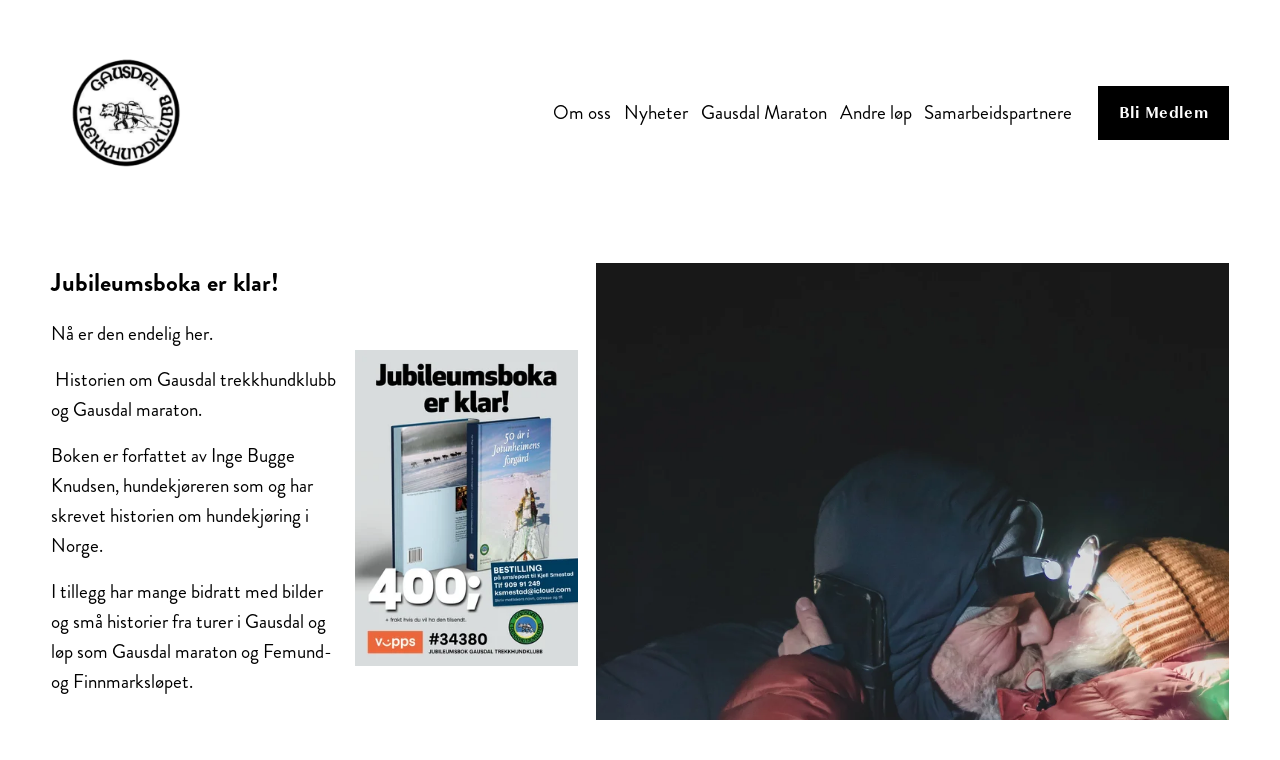

--- FILE ---
content_type: text/html;charset=utf-8
request_url: https://www.gausdaltrekkhundklubb.com/
body_size: 36248
content:
<!doctype html>
<html xmlns:og="http://opengraphprotocol.org/schema/" xmlns:fb="http://www.facebook.com/2008/fbml" lang="no-NO"  >
  <head>
    <meta http-equiv="X-UA-Compatible" content="IE=edge,chrome=1">
    <meta name="viewport" content="width=device-width, initial-scale=1">
    <!-- This is Squarespace. --><!-- sturgeon-manatee-m9ea -->
<base href="">
<meta charset="utf-8" />
<title>Gausdal Trekkhundklubb</title>
<meta http-equiv="Accept-CH" content="Sec-CH-UA-Platform-Version, Sec-CH-UA-Model" /><link rel="icon" type="image/x-icon" href="https://images.squarespace-cdn.com/content/v1/65493b7c3a43c32c1fb6e3cc/17f5cf06-6381-43e5-89de-ede95f75c320/favicon.ico?format=100w"/>
<link rel="canonical" href="https://www.gausdaltrekkhundklubb.com"/>
<meta property="og:site_name" content="Gausdal Trekkhundklubb"/>
<meta property="og:title" content="Gausdal Trekkhundklubb"/>
<meta property="og:url" content="https://www.gausdaltrekkhundklubb.com"/>
<meta property="og:type" content="website"/>
<meta property="og:image" content="http://static1.squarespace.com/static/65493b7c3a43c32c1fb6e3cc/t/65494581e3f9fa37f306ad70/1761548056826/IMG_1590.PNG?format=1500w"/>
<meta property="og:image:width" content="1500"/>
<meta property="og:image:height" content="1500"/>
<meta itemprop="name" content="Gausdal Trekkhundklubb"/>
<meta itemprop="url" content="https://www.gausdaltrekkhundklubb.com"/>
<meta itemprop="thumbnailUrl" content="http://static1.squarespace.com/static/65493b7c3a43c32c1fb6e3cc/t/65494581e3f9fa37f306ad70/1761548056826/IMG_1590.PNG?format=1500w"/>
<link rel="image_src" href="http://static1.squarespace.com/static/65493b7c3a43c32c1fb6e3cc/t/65494581e3f9fa37f306ad70/1761548056826/IMG_1590.PNG?format=1500w" />
<meta itemprop="image" content="http://static1.squarespace.com/static/65493b7c3a43c32c1fb6e3cc/t/65494581e3f9fa37f306ad70/1761548056826/IMG_1590.PNG?format=1500w"/>
<meta name="twitter:title" content="Gausdal Trekkhundklubb"/>
<meta name="twitter:image" content="http://static1.squarespace.com/static/65493b7c3a43c32c1fb6e3cc/t/65494581e3f9fa37f306ad70/1761548056826/IMG_1590.PNG?format=1500w"/>
<meta name="twitter:url" content="https://www.gausdaltrekkhundklubb.com"/>
<meta name="twitter:card" content="summary"/>
<meta name="description" content="" />
<link rel="preconnect" href="https://images.squarespace-cdn.com">
<link rel="preconnect" href="https://use.typekit.net" crossorigin>
<link rel="preconnect" href="https://p.typekit.net" crossorigin>
<script type="text/javascript" src="//use.typekit.net/ik/[base64].js" async fetchpriority="high" onload="try{Typekit.load();}catch(e){} document.documentElement.classList.remove('wf-loading');"></script>
<script>document.documentElement.classList.add('wf-loading')</script>
<style>@keyframes fonts-loading { 0%, 99% { color: transparent; } } html.wf-loading * { animation: fonts-loading 3s; }</style>
<script type="text/javascript" crossorigin="anonymous" defer="true" nomodule="nomodule" src="//assets.squarespace.com/@sqs/polyfiller/1.6/legacy.js"></script>
<script type="text/javascript" crossorigin="anonymous" defer="true" src="//assets.squarespace.com/@sqs/polyfiller/1.6/modern.js"></script>
<script type="text/javascript">SQUARESPACE_ROLLUPS = {};</script>
<script>(function(rollups, name) { if (!rollups[name]) { rollups[name] = {}; } rollups[name].js = ["//assets.squarespace.com/universal/scripts-compressed/extract-css-runtime-bcf0779fb491ebb7-min.no-NO.js"]; })(SQUARESPACE_ROLLUPS, 'squarespace-extract_css_runtime');</script>
<script crossorigin="anonymous" src="//assets.squarespace.com/universal/scripts-compressed/extract-css-runtime-bcf0779fb491ebb7-min.no-NO.js" defer ></script><script>(function(rollups, name) { if (!rollups[name]) { rollups[name] = {}; } rollups[name].js = ["//assets.squarespace.com/universal/scripts-compressed/extract-css-moment-js-vendor-b7d2305c15d70bb7-min.no-NO.js"]; })(SQUARESPACE_ROLLUPS, 'squarespace-extract_css_moment_js_vendor');</script>
<script crossorigin="anonymous" src="//assets.squarespace.com/universal/scripts-compressed/extract-css-moment-js-vendor-b7d2305c15d70bb7-min.no-NO.js" defer ></script><script>(function(rollups, name) { if (!rollups[name]) { rollups[name] = {}; } rollups[name].js = ["//assets.squarespace.com/universal/scripts-compressed/cldr-resource-pack-e84db5606439b17b-min.no-NO.js"]; })(SQUARESPACE_ROLLUPS, 'squarespace-cldr_resource_pack');</script>
<script crossorigin="anonymous" src="//assets.squarespace.com/universal/scripts-compressed/cldr-resource-pack-e84db5606439b17b-min.no-NO.js" defer ></script><script>(function(rollups, name) { if (!rollups[name]) { rollups[name] = {}; } rollups[name].js = ["//assets.squarespace.com/universal/scripts-compressed/common-vendors-stable-a28677d76d27cea1-min.no-NO.js"]; })(SQUARESPACE_ROLLUPS, 'squarespace-common_vendors_stable');</script>
<script crossorigin="anonymous" src="//assets.squarespace.com/universal/scripts-compressed/common-vendors-stable-a28677d76d27cea1-min.no-NO.js" defer ></script><script>(function(rollups, name) { if (!rollups[name]) { rollups[name] = {}; } rollups[name].js = ["//assets.squarespace.com/universal/scripts-compressed/common-vendors-277d3f0e9af33393-min.no-NO.js"]; })(SQUARESPACE_ROLLUPS, 'squarespace-common_vendors');</script>
<script crossorigin="anonymous" src="//assets.squarespace.com/universal/scripts-compressed/common-vendors-277d3f0e9af33393-min.no-NO.js" defer ></script><script>(function(rollups, name) { if (!rollups[name]) { rollups[name] = {}; } rollups[name].js = ["//assets.squarespace.com/universal/scripts-compressed/common-5600c4d15b6fd450-min.no-NO.js"]; })(SQUARESPACE_ROLLUPS, 'squarespace-common');</script>
<script crossorigin="anonymous" src="//assets.squarespace.com/universal/scripts-compressed/common-5600c4d15b6fd450-min.no-NO.js" defer ></script><script>(function(rollups, name) { if (!rollups[name]) { rollups[name] = {}; } rollups[name].js = ["//assets.squarespace.com/universal/scripts-compressed/performance-b452ad8a75d0d76f-min.no-NO.js"]; })(SQUARESPACE_ROLLUPS, 'squarespace-performance');</script>
<script crossorigin="anonymous" src="//assets.squarespace.com/universal/scripts-compressed/performance-b452ad8a75d0d76f-min.no-NO.js" defer ></script><script data-name="static-context">Static = window.Static || {}; Static.SQUARESPACE_CONTEXT = {"betaFeatureFlags":["campaigns_discount_section_in_automations","section-sdk-plp-list-view-atc-button-enabled","enable_form_submission_trigger","override_block_styles","nested_categories","campaigns_new_image_layout_picker","new_stacked_index","campaigns_discount_section_in_blasts","marketing_automations","campaigns_merch_state","modernized-pdp-m2-enabled","member_areas_feature","marketing_landing_page","contacts_and_campaigns_redesign","i18n_beta_website_locales","form_block_first_last_name_required","commerce-product-forms-rendering","campaigns_thumbnail_layout","supports_versioned_template_assets","campaigns_import_discounts","scripts_defer"],"facebookAppId":"314192535267336","facebookApiVersion":"v6.0","rollups":{"squarespace-announcement-bar":{"js":"//assets.squarespace.com/universal/scripts-compressed/announcement-bar-98eb8a4c4e690b7d-min.no-NO.js"},"squarespace-audio-player":{"css":"//assets.squarespace.com/universal/styles-compressed/audio-player-b05f5197a871c566-min.no-NO.css","js":"//assets.squarespace.com/universal/scripts-compressed/audio-player-61ad44a0108cb0de-min.no-NO.js"},"squarespace-blog-collection-list":{"css":"//assets.squarespace.com/universal/styles-compressed/blog-collection-list-b4046463b72f34e2-min.no-NO.css","js":"//assets.squarespace.com/universal/scripts-compressed/blog-collection-list-ed67ac7d7f346ed5-min.no-NO.js"},"squarespace-calendar-block-renderer":{"css":"//assets.squarespace.com/universal/styles-compressed/calendar-block-renderer-b72d08ba4421f5a0-min.no-NO.css","js":"//assets.squarespace.com/universal/scripts-compressed/calendar-block-renderer-c74b463c7e582d19-min.no-NO.js"},"squarespace-chartjs-helpers":{"css":"//assets.squarespace.com/universal/styles-compressed/chartjs-helpers-96b256171ee039c1-min.no-NO.css","js":"//assets.squarespace.com/universal/scripts-compressed/chartjs-helpers-4fddbbdafeeb502b-min.no-NO.js"},"squarespace-comments":{"css":"//assets.squarespace.com/universal/styles-compressed/comments-1005d8fa07d32785-min.no-NO.css","js":"//assets.squarespace.com/universal/scripts-compressed/comments-7a83ecf7d2a82e5f-min.no-NO.js"},"squarespace-custom-css-popup":{"css":"//assets.squarespace.com/universal/styles-compressed/custom-css-popup-679a91a14e6e13a0-min.no-NO.css","js":"//assets.squarespace.com/universal/scripts-compressed/custom-css-popup-a29b87458d1469e2-min.no-NO.js"},"squarespace-dialog":{"css":"//assets.squarespace.com/universal/styles-compressed/dialog-f9093f2d526b94df-min.no-NO.css","js":"//assets.squarespace.com/universal/scripts-compressed/dialog-2067c7a4227c43e6-min.no-NO.js"},"squarespace-events-collection":{"css":"//assets.squarespace.com/universal/styles-compressed/events-collection-b72d08ba4421f5a0-min.no-NO.css","js":"//assets.squarespace.com/universal/scripts-compressed/events-collection-98f7f03dfe517ca1-min.no-NO.js"},"squarespace-form-rendering-utils":{"js":"//assets.squarespace.com/universal/scripts-compressed/form-rendering-utils-1605e0fb033318de-min.no-NO.js"},"squarespace-forms":{"css":"//assets.squarespace.com/universal/styles-compressed/forms-0afd3c6ac30bbab1-min.no-NO.css","js":"//assets.squarespace.com/universal/scripts-compressed/forms-ec05c686203070c9-min.no-NO.js"},"squarespace-gallery-collection-list":{"css":"//assets.squarespace.com/universal/styles-compressed/gallery-collection-list-b4046463b72f34e2-min.no-NO.css","js":"//assets.squarespace.com/universal/scripts-compressed/gallery-collection-list-b611001f95eeb380-min.no-NO.js"},"squarespace-image-zoom":{"css":"//assets.squarespace.com/universal/styles-compressed/image-zoom-b4046463b72f34e2-min.no-NO.css","js":"//assets.squarespace.com/universal/scripts-compressed/image-zoom-9c8c0f2fd8f41357-min.no-NO.js"},"squarespace-pinterest":{"css":"//assets.squarespace.com/universal/styles-compressed/pinterest-b4046463b72f34e2-min.no-NO.css","js":"//assets.squarespace.com/universal/scripts-compressed/pinterest-8cb9e6cabb27dfef-min.no-NO.js"},"squarespace-popup-overlay":{"css":"//assets.squarespace.com/universal/styles-compressed/popup-overlay-b742b752f5880972-min.no-NO.css","js":"//assets.squarespace.com/universal/scripts-compressed/popup-overlay-afe01cb5a0dbc0c6-min.no-NO.js"},"squarespace-product-quick-view":{"css":"//assets.squarespace.com/universal/styles-compressed/product-quick-view-9548705e5cf7ee87-min.no-NO.css","js":"//assets.squarespace.com/universal/scripts-compressed/product-quick-view-68dfb180ca4f6805-min.no-NO.js"},"squarespace-products-collection-item-v2":{"css":"//assets.squarespace.com/universal/styles-compressed/products-collection-item-v2-b4046463b72f34e2-min.no-NO.css","js":"//assets.squarespace.com/universal/scripts-compressed/products-collection-item-v2-832c027f78f8f7a1-min.no-NO.js"},"squarespace-products-collection-list-v2":{"css":"//assets.squarespace.com/universal/styles-compressed/products-collection-list-v2-b4046463b72f34e2-min.no-NO.css","js":"//assets.squarespace.com/universal/scripts-compressed/products-collection-list-v2-f869800afe5d5b5b-min.no-NO.js"},"squarespace-search-page":{"css":"//assets.squarespace.com/universal/styles-compressed/search-page-90a67fc09b9b32c6-min.no-NO.css","js":"//assets.squarespace.com/universal/scripts-compressed/search-page-74672fb9e6754d03-min.no-NO.js"},"squarespace-search-preview":{"js":"//assets.squarespace.com/universal/scripts-compressed/search-preview-6e7f199315c18cd3-min.no-NO.js"},"squarespace-simple-liking":{"css":"//assets.squarespace.com/universal/styles-compressed/simple-liking-701bf8bbc05ec6aa-min.no-NO.css","js":"//assets.squarespace.com/universal/scripts-compressed/simple-liking-51e4d45421aad8e3-min.no-NO.js"},"squarespace-social-buttons":{"css":"//assets.squarespace.com/universal/styles-compressed/social-buttons-95032e5fa98e47a5-min.no-NO.css","js":"//assets.squarespace.com/universal/scripts-compressed/social-buttons-3e9b0b558a9e38f8-min.no-NO.js"},"squarespace-tourdates":{"css":"//assets.squarespace.com/universal/styles-compressed/tourdates-b4046463b72f34e2-min.no-NO.css","js":"//assets.squarespace.com/universal/scripts-compressed/tourdates-5585805184c24ef4-min.no-NO.js"},"squarespace-website-overlays-manager":{"css":"//assets.squarespace.com/universal/styles-compressed/website-overlays-manager-07ea5a4e004e6710-min.no-NO.css","js":"//assets.squarespace.com/universal/scripts-compressed/website-overlays-manager-6bf7fe8b2682b00e-min.no-NO.js"}},"pageType":2,"website":{"id":"65493b7c3a43c32c1fb6e3cc","identifier":"sturgeon-manatee-m9ea","websiteType":1,"contentModifiedOn":1767559774280,"cloneable":false,"hasBeenCloneable":false,"siteStatus":{},"language":"no-NO","translationLocale":"no-NO","formattingLocale":"no-NO","timeZone":"Europe/Oslo","machineTimeZoneOffset":3600000,"timeZoneOffset":3600000,"timeZoneAbbr":"CET","siteTitle":"Gausdal Trekkhundklubb","fullSiteTitle":"Gausdal Trekkhundklubb","logoImageId":"65494581e3f9fa37f306ad70","shareButtonOptions":{"6":true,"3":true,"4":true,"7":true,"8":true,"1":true,"2":true},"logoImageUrl":"//images.squarespace-cdn.com/content/v1/65493b7c3a43c32c1fb6e3cc/ef018c5b-912e-4883-8c60-83ea8bb37cda/IMG_1590.PNG","authenticUrl":"https://www.gausdaltrekkhundklubb.com","internalUrl":"https://sturgeon-manatee-m9ea.squarespace.com","baseUrl":"https://www.gausdaltrekkhundklubb.com","primaryDomain":"www.gausdaltrekkhundklubb.com","sslSetting":3,"isHstsEnabled":true,"socialAccounts":[{"serviceId":64,"screenname":"Instagram","addedOn":1699298172885,"profileUrl":"https://www.instagram.com/gausdaltrekkhundklubb/","iconEnabled":true,"serviceName":"instagram-unauth"},{"serviceId":60,"screenname":"Facebook","addedOn":1699298172890,"profileUrl":"https://www.facebook.com/Gausdaltrekkhundklubb","iconEnabled":true,"serviceName":"facebook-unauth"}],"typekitId":"","statsMigrated":false,"imageMetadataProcessingEnabled":false,"screenshotId":"9a5a609d62d5aeb1843ba9d5f11b20ea6e3b306607fec6900b251c0111986d6f","captchaSettings":{"enabledForDonations":false},"showOwnerLogin":false},"websiteSettings":{"id":"65493b7c3a43c32c1fb6e3cf","websiteId":"65493b7c3a43c32c1fb6e3cc","subjects":[],"country":"NO","state":"11","simpleLikingEnabled":true,"mobileInfoBarSettings":{"style":1,"isContactEmailEnabled":false,"isContactPhoneNumberEnabled":false,"isLocationEnabled":false,"isBusinessHoursEnabled":false},"announcementBarSettings":{"style":1},"popupOverlaySettings":{"style":1,"enabledPages":[]},"commentLikesAllowed":true,"commentAnonAllowed":true,"commentThreaded":true,"commentApprovalRequired":false,"commentAvatarsOn":true,"commentSortType":2,"commentFlagThreshold":0,"commentFlagsAllowed":true,"commentEnableByDefault":true,"commentDisableAfterDaysDefault":0,"disqusShortname":"","commentsEnabled":false,"businessHours":{},"storeSettings":{"returnPolicy":null,"termsOfService":null,"privacyPolicy":null,"expressCheckout":false,"continueShoppingLinkUrl":"/","useLightCart":false,"showNoteField":false,"shippingCountryDefaultValue":"US","billToShippingDefaultValue":false,"showShippingPhoneNumber":true,"isShippingPhoneRequired":false,"showBillingPhoneNumber":true,"isBillingPhoneRequired":false,"currenciesSupported":["USD","CAD","GBP","AUD","EUR","CHF","NOK","SEK","DKK","NZD","SGD","MXN","HKD","CZK","ILS","MYR","RUB","PHP","PLN","THB","BRL","ARS","COP","IDR","INR","JPY","ZAR"],"defaultCurrency":"USD","selectedCurrency":"NOK","measurementStandard":1,"showCustomCheckoutForm":false,"checkoutPageMarketingOptInEnabled":true,"enableMailingListOptInByDefault":false,"sameAsRetailLocation":false,"merchandisingSettings":{"scarcityEnabledOnProductItems":false,"scarcityEnabledOnProductBlocks":false,"scarcityMessageType":"DEFAULT_SCARCITY_MESSAGE","scarcityThreshold":10,"multipleQuantityAllowedForServices":true,"restockNotificationsEnabled":false,"restockNotificationsSuccessText":"","restockNotificationsMailingListSignUpEnabled":false,"relatedProductsEnabled":false,"relatedProductsOrdering":"random","soldOutVariantsDropdownDisabled":false,"productComposerOptedIn":false,"productComposerABTestOptedOut":false,"productReviewsEnabled":false},"minimumOrderSubtotalEnabled":false,"minimumOrderSubtotal":{"currency":"NOK","value":"0.00"},"addToCartConfirmationType":2,"isLive":false,"multipleQuantityAllowedForServices":true},"useEscapeKeyToLogin":false,"ssBadgeType":1,"ssBadgePosition":4,"ssBadgeVisibility":1,"ssBadgeDevices":1,"pinterestOverlayOptions":{"mode":"disabled"},"userAccountsSettings":{"loginAllowed":false,"signupAllowed":false}},"cookieSettings":{"isCookieBannerEnabled":false,"isRestrictiveCookiePolicyEnabled":false,"cookieBannerText":"","cookieBannerTheme":"","cookieBannerVariant":"","cookieBannerPosition":"","cookieBannerCtaVariant":"","cookieBannerCtaText":"","cookieBannerAcceptType":"OPT_IN","cookieBannerOptOutCtaText":"","cookieBannerHasOptOut":false,"cookieBannerHasManageCookies":true,"cookieBannerManageCookiesLabel":"","cookieBannerSavedPreferencesText":"","cookieBannerSavedPreferencesLayout":"PILL"},"websiteCloneable":false,"collection":{"title":"Gausdal Trekkhundklubb","id":"6549419e8d15da15e837fa2a","fullUrl":"/","type":10,"permissionType":1},"subscribed":false,"appDomain":"squarespace.com","templateTweakable":true,"tweakJSON":{"form-use-theme-colors":"true","header-logo-height":"150px","header-mobile-logo-max-height":"131px","header-vert-padding":"3vw","header-width":"Full","maxPageWidth":"1800px","mobile-header-vert-padding":"6vw","pagePadding":"4vw","tweak-blog-alternating-side-by-side-image-aspect-ratio":"1:1 Square","tweak-blog-alternating-side-by-side-image-spacing":"6%","tweak-blog-alternating-side-by-side-meta-spacing":"20px","tweak-blog-alternating-side-by-side-primary-meta":"Categories","tweak-blog-alternating-side-by-side-read-more-spacing":"20px","tweak-blog-alternating-side-by-side-secondary-meta":"Date","tweak-blog-basic-grid-columns":"2","tweak-blog-basic-grid-image-aspect-ratio":"3:2 Standard","tweak-blog-basic-grid-image-spacing":"25px","tweak-blog-basic-grid-meta-spacing":"25px","tweak-blog-basic-grid-primary-meta":"Categories","tweak-blog-basic-grid-read-more-spacing":"1px","tweak-blog-basic-grid-secondary-meta":"Date","tweak-blog-item-custom-width":"50","tweak-blog-item-show-author-profile":"false","tweak-blog-item-width":"Medium","tweak-blog-masonry-columns":"2","tweak-blog-masonry-horizontal-spacing":"30px","tweak-blog-masonry-image-spacing":"20px","tweak-blog-masonry-meta-spacing":"30px","tweak-blog-masonry-primary-meta":"Categories","tweak-blog-masonry-read-more-spacing":"15px","tweak-blog-masonry-secondary-meta":"Date","tweak-blog-masonry-vertical-spacing":"30px","tweak-blog-side-by-side-image-aspect-ratio":"1:1 Square","tweak-blog-side-by-side-image-spacing":"6%","tweak-blog-side-by-side-meta-spacing":"20px","tweak-blog-side-by-side-primary-meta":"Categories","tweak-blog-side-by-side-read-more-spacing":"20px","tweak-blog-side-by-side-secondary-meta":"Date","tweak-blog-single-column-image-spacing":"50px","tweak-blog-single-column-meta-spacing":"30px","tweak-blog-single-column-primary-meta":"Categories","tweak-blog-single-column-read-more-spacing":"30px","tweak-blog-single-column-secondary-meta":"Date","tweak-events-stacked-show-thumbnails":"true","tweak-events-stacked-thumbnail-size":"3:2 Standard","tweak-fixed-header":"false","tweak-fixed-header-style":"Basic","tweak-global-animations-animation-curve":"ease","tweak-global-animations-animation-delay":"0.6s","tweak-global-animations-animation-duration":"0.90s","tweak-global-animations-animation-style":"fade","tweak-global-animations-animation-type":"fade","tweak-global-animations-complexity-level":"detailed","tweak-global-animations-enabled":"true","tweak-portfolio-grid-basic-custom-height":"50","tweak-portfolio-grid-overlay-custom-height":"50","tweak-portfolio-hover-follow-acceleration":"10%","tweak-portfolio-hover-follow-animation-duration":"Medium","tweak-portfolio-hover-follow-animation-type":"Fade","tweak-portfolio-hover-follow-delimiter":"Forward Slash","tweak-portfolio-hover-follow-front":"false","tweak-portfolio-hover-follow-layout":"Inline","tweak-portfolio-hover-follow-size":"75","tweak-portfolio-hover-follow-text-spacing-x":"1.5","tweak-portfolio-hover-follow-text-spacing-y":"1.5","tweak-portfolio-hover-static-animation-duration":"Medium","tweak-portfolio-hover-static-animation-type":"Scale Up","tweak-portfolio-hover-static-delimiter":"Forward Slash","tweak-portfolio-hover-static-front":"false","tweak-portfolio-hover-static-layout":"Stacked","tweak-portfolio-hover-static-size":"75","tweak-portfolio-hover-static-text-spacing-x":"1.5","tweak-portfolio-hover-static-text-spacing-y":"1.5","tweak-portfolio-index-background-animation-duration":"Medium","tweak-portfolio-index-background-animation-type":"Fade","tweak-portfolio-index-background-custom-height":"50","tweak-portfolio-index-background-delimiter":"None","tweak-portfolio-index-background-height":"Large","tweak-portfolio-index-background-horizontal-alignment":"Center","tweak-portfolio-index-background-link-format":"Stacked","tweak-portfolio-index-background-persist":"false","tweak-portfolio-index-background-vertical-alignment":"Middle","tweak-portfolio-index-background-width":"Full","tweak-transparent-header":"true"},"templateId":"5c5a519771c10ba3470d8101","templateVersion":"7.1","pageFeatures":[1,2,4],"gmRenderKey":"QUl6YVN5Q0JUUk9xNkx1dkZfSUUxcjQ2LVQ0QWVUU1YtMGQ3bXk4","templateScriptsRootUrl":"https://static1.squarespace.com/static/vta/5c5a519771c10ba3470d8101/scripts/","impersonatedSession":false,"tzData":{"zones":[[60,"EU","CE%sT",null]],"rules":{"EU":[[1981,"max",null,"Mar","lastSun","1:00u","1:00","S"],[1996,"max",null,"Oct","lastSun","1:00u","0",null]]}},"showAnnouncementBar":false,"recaptchaEnterpriseContext":{"recaptchaEnterpriseSiteKey":"6LdDFQwjAAAAAPigEvvPgEVbb7QBm-TkVJdDTlAv"},"i18nContext":{"timeZoneData":{"id":"Europe/Berlin","name":"sentraleuropeisk tid"}},"env":"PRODUCTION","visitorFormContext":{"formFieldFormats":{"countries":[{"name":"Afghanistan","code":"AF","phoneCode":"+93"},{"name":"Albania","code":"AL","phoneCode":"+355"},{"name":"Algerie","code":"DZ","phoneCode":"+213"},{"name":"Amerikansk Samoa","code":"AS","phoneCode":"+1"},{"name":"Andorra","code":"AD","phoneCode":"+376"},{"name":"Angola","code":"AO","phoneCode":"+244"},{"name":"Anguilla","code":"AI","phoneCode":"+1"},{"name":"Antigua og Barbuda","code":"AG","phoneCode":"+1"},{"name":"Argentina","code":"AR","phoneCode":"+54"},{"name":"Armenia","code":"AM","phoneCode":"+374"},{"name":"Aruba","code":"AW","phoneCode":"+297"},{"name":"Ascension","code":"AC","phoneCode":"+247"},{"name":"Aserbajdsjan","code":"AZ","phoneCode":"+994"},{"name":"Australia","code":"AU","phoneCode":"+61"},{"name":"Bahamas","code":"BS","phoneCode":"+1"},{"name":"Bahrain","code":"BH","phoneCode":"+973"},{"name":"Bangladesh","code":"BD","phoneCode":"+880"},{"name":"Barbados","code":"BB","phoneCode":"+1"},{"name":"Belarus","code":"BY","phoneCode":"+375"},{"name":"Belgia","code":"BE","phoneCode":"+32"},{"name":"Belize","code":"BZ","phoneCode":"+501"},{"name":"Benin","code":"BJ","phoneCode":"+229"},{"name":"Bermuda","code":"BM","phoneCode":"+1"},{"name":"Bhutan","code":"BT","phoneCode":"+975"},{"name":"Bolivia","code":"BO","phoneCode":"+591"},{"name":"Bosnia-Hercegovina","code":"BA","phoneCode":"+387"},{"name":"Botswana","code":"BW","phoneCode":"+267"},{"name":"Brasil","code":"BR","phoneCode":"+55"},{"name":"Brunei","code":"BN","phoneCode":"+673"},{"name":"Bulgaria","code":"BG","phoneCode":"+359"},{"name":"Burkina Faso","code":"BF","phoneCode":"+226"},{"name":"Burundi","code":"BI","phoneCode":"+257"},{"name":"Canada","code":"CA","phoneCode":"+1"},{"name":"Cayman\u00F8yene","code":"KY","phoneCode":"+1"},{"name":"Chile","code":"CL","phoneCode":"+56"},{"name":"Christmas\u00F8ya","code":"CX","phoneCode":"+61"},{"name":"Colombia","code":"CO","phoneCode":"+57"},{"name":"Cook\u00F8yene","code":"CK","phoneCode":"+682"},{"name":"Costa Rica","code":"CR","phoneCode":"+506"},{"name":"Cuba","code":"CU","phoneCode":"+53"},{"name":"Cura\u00E7ao","code":"CW","phoneCode":"+599"},{"name":"Danmark","code":"DK","phoneCode":"+45"},{"name":"De amerikanske jomfru\u00F8yene","code":"VI","phoneCode":"+1"},{"name":"De britiske jomfru\u00F8yene","code":"VG","phoneCode":"+1"},{"name":"De forente arabiske emirater","code":"AE","phoneCode":"+971"},{"name":"Den dominikanske republikk","code":"DO","phoneCode":"+1"},{"name":"Den sentralafrikanske republikk","code":"CF","phoneCode":"+236"},{"name":"Det britiske territoriet i Indiahavet","code":"IO","phoneCode":"+246"},{"name":"Det palestinske omr\u00E5det","code":"PS","phoneCode":"+970"},{"name":"Djibouti","code":"DJ","phoneCode":"+253"},{"name":"Dominica","code":"DM","phoneCode":"+1"},{"name":"Ecuador","code":"EC","phoneCode":"+593"},{"name":"Egypt","code":"EG","phoneCode":"+20"},{"name":"Ekvatorial-Guinea","code":"GQ","phoneCode":"+240"},{"name":"Elfenbenskysten","code":"CI","phoneCode":"+225"},{"name":"El Salvador","code":"SV","phoneCode":"+503"},{"name":"Eritrea","code":"ER","phoneCode":"+291"},{"name":"Estland","code":"EE","phoneCode":"+372"},{"name":"Eswatini","code":"SZ","phoneCode":"+268"},{"name":"Etiopia","code":"ET","phoneCode":"+251"},{"name":"Falklands\u00F8yene","code":"FK","phoneCode":"+500"},{"name":"Fiji","code":"FJ","phoneCode":"+679"},{"name":"Filippinene","code":"PH","phoneCode":"+63"},{"name":"Finland","code":"FI","phoneCode":"+358"},{"name":"Frankrike","code":"FR","phoneCode":"+33"},{"name":"Fransk Guyana","code":"GF","phoneCode":"+594"},{"name":"Fransk Polynesia","code":"PF","phoneCode":"+689"},{"name":"F\u00E6r\u00F8yene","code":"FO","phoneCode":"+298"},{"name":"Gabon","code":"GA","phoneCode":"+241"},{"name":"Gambia","code":"GM","phoneCode":"+220"},{"name":"Georgia","code":"GE","phoneCode":"+995"},{"name":"Ghana","code":"GH","phoneCode":"+233"},{"name":"Gibraltar","code":"GI","phoneCode":"+350"},{"name":"Grenada","code":"GD","phoneCode":"+1"},{"name":"Gr\u00F8nland","code":"GL","phoneCode":"+299"},{"name":"Guadeloupe","code":"GP","phoneCode":"+590"},{"name":"Guam","code":"GU","phoneCode":"+1"},{"name":"Guatemala","code":"GT","phoneCode":"+502"},{"name":"Guernsey","code":"GG","phoneCode":"+44"},{"name":"Guinea","code":"GN","phoneCode":"+224"},{"name":"Guinea-Bissau","code":"GW","phoneCode":"+245"},{"name":"Guyana","code":"GY","phoneCode":"+592"},{"name":"Haiti","code":"HT","phoneCode":"+509"},{"name":"Hellas","code":"GR","phoneCode":"+30"},{"name":"Honduras","code":"HN","phoneCode":"+504"},{"name":"Hongkong SAR Kina","code":"HK","phoneCode":"+852"},{"name":"India","code":"IN","phoneCode":"+91"},{"name":"Indonesia","code":"ID","phoneCode":"+62"},{"name":"Irak","code":"IQ","phoneCode":"+964"},{"name":"Iran","code":"IR","phoneCode":"+98"},{"name":"Irland","code":"IE","phoneCode":"+353"},{"name":"Island","code":"IS","phoneCode":"+354"},{"name":"Israel","code":"IL","phoneCode":"+972"},{"name":"Italia","code":"IT","phoneCode":"+39"},{"name":"Jamaica","code":"JM","phoneCode":"+1"},{"name":"Japan","code":"JP","phoneCode":"+81"},{"name":"Jemen","code":"YE","phoneCode":"+967"},{"name":"Jersey","code":"JE","phoneCode":"+44"},{"name":"Jordan","code":"JO","phoneCode":"+962"},{"name":"Kambodsja","code":"KH","phoneCode":"+855"},{"name":"Kamerun","code":"CM","phoneCode":"+237"},{"name":"Kapp Verde","code":"CV","phoneCode":"+238"},{"name":"Karibisk Nederland","code":"BQ","phoneCode":"+599"},{"name":"Kasakhstan","code":"KZ","phoneCode":"+7"},{"name":"Kenya","code":"KE","phoneCode":"+254"},{"name":"Kina","code":"CN","phoneCode":"+86"},{"name":"Kirgisistan","code":"KG","phoneCode":"+996"},{"name":"Kiribati","code":"KI","phoneCode":"+686"},{"name":"Kokos\u00F8yene","code":"CC","phoneCode":"+61"},{"name":"Komorene","code":"KM","phoneCode":"+269"},{"name":"Kongo","code":"CD","phoneCode":"+243"},{"name":"Kongo-Brazzaville","code":"CG","phoneCode":"+242"},{"name":"Kosovo","code":"XK","phoneCode":"+383"},{"name":"Kroatia","code":"HR","phoneCode":"+385"},{"name":"Kuwait","code":"KW","phoneCode":"+965"},{"name":"Kypros","code":"CY","phoneCode":"+357"},{"name":"Laos","code":"LA","phoneCode":"+856"},{"name":"Latvia","code":"LV","phoneCode":"+371"},{"name":"Lesotho","code":"LS","phoneCode":"+266"},{"name":"Libanon","code":"LB","phoneCode":"+961"},{"name":"Liberia","code":"LR","phoneCode":"+231"},{"name":"Libya","code":"LY","phoneCode":"+218"},{"name":"Liechtenstein","code":"LI","phoneCode":"+423"},{"name":"Litauen","code":"LT","phoneCode":"+370"},{"name":"Luxemburg","code":"LU","phoneCode":"+352"},{"name":"Macao SAR Kina","code":"MO","phoneCode":"+853"},{"name":"Madagaskar","code":"MG","phoneCode":"+261"},{"name":"Malawi","code":"MW","phoneCode":"+265"},{"name":"Malaysia","code":"MY","phoneCode":"+60"},{"name":"Maldivene","code":"MV","phoneCode":"+960"},{"name":"Mali","code":"ML","phoneCode":"+223"},{"name":"Malta","code":"MT","phoneCode":"+356"},{"name":"Man","code":"IM","phoneCode":"+44"},{"name":"Marokko","code":"MA","phoneCode":"+212"},{"name":"Marshall\u00F8yene","code":"MH","phoneCode":"+692"},{"name":"Martinique","code":"MQ","phoneCode":"+596"},{"name":"Mauritania","code":"MR","phoneCode":"+222"},{"name":"Mauritius","code":"MU","phoneCode":"+230"},{"name":"Mayotte","code":"YT","phoneCode":"+262"},{"name":"Mexico","code":"MX","phoneCode":"+52"},{"name":"Mikronesiaf\u00F8derasjonen","code":"FM","phoneCode":"+691"},{"name":"Moldova","code":"MD","phoneCode":"+373"},{"name":"Monaco","code":"MC","phoneCode":"+377"},{"name":"Mongolia","code":"MN","phoneCode":"+976"},{"name":"Montenegro","code":"ME","phoneCode":"+382"},{"name":"Montserrat","code":"MS","phoneCode":"+1"},{"name":"Mosambik","code":"MZ","phoneCode":"+258"},{"name":"Myanmar (Burma)","code":"MM","phoneCode":"+95"},{"name":"Namibia","code":"NA","phoneCode":"+264"},{"name":"Nauru","code":"NR","phoneCode":"+674"},{"name":"Nederland","code":"NL","phoneCode":"+31"},{"name":"Nepal","code":"NP","phoneCode":"+977"},{"name":"New Zealand","code":"NZ","phoneCode":"+64"},{"name":"Nicaragua","code":"NI","phoneCode":"+505"},{"name":"Niger","code":"NE","phoneCode":"+227"},{"name":"Nigeria","code":"NG","phoneCode":"+234"},{"name":"Niue","code":"NU","phoneCode":"+683"},{"name":"Nord-Korea","code":"KP","phoneCode":"+850"},{"name":"Nord-Makedonia","code":"MK","phoneCode":"+389"},{"name":"Nord-Marianene","code":"MP","phoneCode":"+1"},{"name":"Norfolk\u00F8ya","code":"NF","phoneCode":"+672"},{"name":"Norge","code":"NO","phoneCode":"+47"},{"name":"Ny-Caledonia","code":"NC","phoneCode":"+687"},{"name":"Oman","code":"OM","phoneCode":"+968"},{"name":"Pakistan","code":"PK","phoneCode":"+92"},{"name":"Palau","code":"PW","phoneCode":"+680"},{"name":"Panama","code":"PA","phoneCode":"+507"},{"name":"Papua Ny-Guinea","code":"PG","phoneCode":"+675"},{"name":"Paraguay","code":"PY","phoneCode":"+595"},{"name":"Peru","code":"PE","phoneCode":"+51"},{"name":"Polen","code":"PL","phoneCode":"+48"},{"name":"Portugal","code":"PT","phoneCode":"+351"},{"name":"Puerto Rico","code":"PR","phoneCode":"+1"},{"name":"Qatar","code":"QA","phoneCode":"+974"},{"name":"R\u00E9union","code":"RE","phoneCode":"+262"},{"name":"Romania","code":"RO","phoneCode":"+40"},{"name":"Russland","code":"RU","phoneCode":"+7"},{"name":"Rwanda","code":"RW","phoneCode":"+250"},{"name":"Saint-Barth\u00E9lemy","code":"BL","phoneCode":"+590"},{"name":"Saint Kitts og Nevis","code":"KN","phoneCode":"+1"},{"name":"Saint-Martin","code":"MF","phoneCode":"+590"},{"name":"Saint-Pierre-et-Miquelon","code":"PM","phoneCode":"+508"},{"name":"Salomon\u00F8yene","code":"SB","phoneCode":"+677"},{"name":"Samoa","code":"WS","phoneCode":"+685"},{"name":"San Marino","code":"SM","phoneCode":"+378"},{"name":"S\u00E3o Tom\u00E9 og Pr\u00EDncipe","code":"ST","phoneCode":"+239"},{"name":"Saudi-Arabia","code":"SA","phoneCode":"+966"},{"name":"Senegal","code":"SN","phoneCode":"+221"},{"name":"Serbia","code":"RS","phoneCode":"+381"},{"name":"Seychellene","code":"SC","phoneCode":"+248"},{"name":"Sierra Leone","code":"SL","phoneCode":"+232"},{"name":"Singapore","code":"SG","phoneCode":"+65"},{"name":"Sint Maarten","code":"SX","phoneCode":"+1"},{"name":"Slovakia","code":"SK","phoneCode":"+421"},{"name":"Slovenia","code":"SI","phoneCode":"+386"},{"name":"Somalia","code":"SO","phoneCode":"+252"},{"name":"Spania","code":"ES","phoneCode":"+34"},{"name":"Sri Lanka","code":"LK","phoneCode":"+94"},{"name":"St. Helena","code":"SH","phoneCode":"+290"},{"name":"St. Lucia","code":"LC","phoneCode":"+1"},{"name":"St. Vincent og Grenadinene","code":"VC","phoneCode":"+1"},{"name":"Storbritannia","code":"GB","phoneCode":"+44"},{"name":"Sudan","code":"SD","phoneCode":"+249"},{"name":"Surinam","code":"SR","phoneCode":"+597"},{"name":"Svalbard og Jan Mayen","code":"SJ","phoneCode":"+47"},{"name":"Sveits","code":"CH","phoneCode":"+41"},{"name":"Sverige","code":"SE","phoneCode":"+46"},{"name":"Syria","code":"SY","phoneCode":"+963"},{"name":"S\u00F8r-Afrika","code":"ZA","phoneCode":"+27"},{"name":"S\u00F8r-Korea","code":"KR","phoneCode":"+82"},{"name":"S\u00F8r-Sudan","code":"SS","phoneCode":"+211"},{"name":"Tadsjikistan","code":"TJ","phoneCode":"+992"},{"name":"Taiwan","code":"TW","phoneCode":"+886"},{"name":"Tanzania","code":"TZ","phoneCode":"+255"},{"name":"Thailand","code":"TH","phoneCode":"+66"},{"name":"Togo","code":"TG","phoneCode":"+228"},{"name":"Tokelau","code":"TK","phoneCode":"+690"},{"name":"Tonga","code":"TO","phoneCode":"+676"},{"name":"Trinidad og Tobago","code":"TT","phoneCode":"+1"},{"name":"Tristan da Cunha","code":"TA","phoneCode":"+290"},{"name":"Tsjad","code":"TD","phoneCode":"+235"},{"name":"Tsjekkia","code":"CZ","phoneCode":"+420"},{"name":"Tunisia","code":"TN","phoneCode":"+216"},{"name":"Turkmenistan","code":"TM","phoneCode":"+993"},{"name":"Turks- og Caicos\u00F8yene","code":"TC","phoneCode":"+1"},{"name":"Tuvalu","code":"TV","phoneCode":"+688"},{"name":"Tyrkia","code":"TR","phoneCode":"+90"},{"name":"Tyskland","code":"DE","phoneCode":"+49"},{"name":"Uganda","code":"UG","phoneCode":"+256"},{"name":"Ukraina","code":"UA","phoneCode":"+380"},{"name":"Ungarn","code":"HU","phoneCode":"+36"},{"name":"Uruguay","code":"UY","phoneCode":"+598"},{"name":"USA","code":"US","phoneCode":"+1"},{"name":"Usbekistan","code":"UZ","phoneCode":"+998"},{"name":"Vanuatu","code":"VU","phoneCode":"+678"},{"name":"Vatikanstaten","code":"VA","phoneCode":"+39"},{"name":"Venezuela","code":"VE","phoneCode":"+58"},{"name":"Vest-Sahara","code":"EH","phoneCode":"+212"},{"name":"Vietnam","code":"VN","phoneCode":"+84"},{"name":"Wallis og Futuna","code":"WF","phoneCode":"+681"},{"name":"Zambia","code":"ZM","phoneCode":"+260"},{"name":"Zimbabwe","code":"ZW","phoneCode":"+263"},{"name":"\u00D8sterrike","code":"AT","phoneCode":"+43"},{"name":"\u00D8st-Timor","code":"TL","phoneCode":"+670"},{"name":"\u00C5land","code":"AX","phoneCode":"+358"}],"initialPhoneFormat":{"id":0,"type":"PHONE_NUMBER","country":"NO","labelLocale":"no-NO","fields":[{"type":"FIELD","label":"1","identifier":"1","length":2,"required":false,"metadata":{}},{"type":"SEPARATOR","label":" ","identifier":"Space","length":0,"required":false,"metadata":{}},{"type":"FIELD","label":"2","identifier":"2","length":2,"required":false,"metadata":{}},{"type":"SEPARATOR","label":" ","identifier":"Space","length":0,"required":false,"metadata":{}},{"type":"FIELD","label":"3","identifier":"3","length":2,"required":false,"metadata":{}},{"type":"SEPARATOR","label":" ","identifier":"Space","length":0,"required":false,"metadata":{}},{"type":"FIELD","label":"4","identifier":"4","length":14,"required":false,"metadata":{}}]},"initialNameOrder":"GIVEN_FIRST","initialAddressFormat":{"id":0,"type":"ADDRESS","country":"NO","labelLocale":"no","fields":[{"type":"FIELD","label":"Adresselinje 1","identifier":"Line1","length":0,"required":true,"metadata":{"autocomplete":"address-line1"}},{"type":"SEPARATOR","label":"\n","identifier":"Newline","length":0,"required":false,"metadata":{}},{"type":"FIELD","label":"Adresselinje 2","identifier":"Line2","length":0,"required":false,"metadata":{"autocomplete":"address-line2"}},{"type":"SEPARATOR","label":"\n","identifier":"Newline","length":0,"required":false,"metadata":{}},{"type":"FIELD","label":"Postnummer","identifier":"Zip","length":0,"required":true,"metadata":{"autocomplete":"postal-code"}},{"type":"SEPARATOR","label":" ","identifier":"Space","length":0,"required":false,"metadata":{}},{"type":"FIELD","label":"By","identifier":"City","length":0,"required":true,"metadata":{"autocomplete":"address-level1"}}]}},"localizedStrings":{"validation":{"noValidSelection":"Du m\u00E5 ta et gyldig valg.","invalidUrl":"M\u00E5 v\u00E6re en gyldig URL-adresse.","stringTooLong":"Verdien kan ikke v\u00E6re lengre enn {0}.","containsInvalidKey":"{0} inneholder en ugyldig n\u00F8kkel.","invalidTwitterUsername":"M\u00E5 v\u00E6re et gyldig Twitter-brukernavn.","valueOutsideRange":"Verdien m\u00E5 v\u00E6re mellom {0} og {1}.","invalidPassword":"Passord kan ikke inneholde mellomrom.","missingRequiredSubfields":"{0} mangler obligatoriske underfelt: {1}","invalidCurrency":"Valutaverdien m\u00E5 formateres som 1234 eller 123,99.","invalidMapSize":"Verdien m\u00E5 inneholde n\u00F8yaktig {0} elementer.","subfieldsRequired":"Alle felt i {0} er p\u00E5krevd.","formSubmissionFailed":"Innsending av skjema mislyktes. Se over f\u00F8lgende informasjon: {0}.","invalidCountryCode":"Landskode b\u00F8r ha et valgfritt plusstegn og opptil fire sifre.","invalidDate":"Dette er ikke en virkelig dato.","required":"{0} er p\u00E5krevd.","invalidStringLength":"Verdien m\u00E5 best\u00E5 av {0} tegn.","invalidEmail":"E-postadresser m\u00E5 f\u00F8lge formatet bruker@domene.no.","invalidListLength":"Verdien m\u00E5 best\u00E5 av {0} elementer.","allEmpty":"Fyll ut minst ett skjemafelt.","missingRequiredQuestion":"Mangler et obligatorisk sp\u00F8rsm\u00E5l.","invalidQuestion":"Inneholdt et ugyldig sp\u00F8rsm\u00E5l.","captchaFailure":"Captcha-validering mislyktes. Pr\u00F8v igjen.","stringTooShort":"Verdien m\u00E5 best\u00E5 av minst {0}.","invalid":"{0} er ikke gyldig.","formErrors":"Feil i skjemaet","containsInvalidValue":"{0} inneholder en ugyldig verdi.","invalidUnsignedNumber":"Tall kan bare inneholde sifre og ingen andre tegn.","invalidName":"Gyldige navn inneholder bare bokstaver, tall, mellomrom eller tegnene ' eller -."},"submit":"Send inn","status":{"title":"{@}-blokk","learnMore":"Finn ut mer"},"name":{"firstName":"Fornavn","lastName":"Etternavn"},"lightbox":{"openForm":"\u00C5pne skjema"},"likert":{"agree":"Enig","stronglyDisagree":"Veldig uenig","disagree":"Uenig","stronglyAgree":"Veldig enig","neutral":"N\u00F8ytral"},"time":{"am":"AM","second":"Sekund","pm":"PM","minute":"Minutt","amPm":"AM/PM","hour":"Time"},"notFound":"Skjemaet ikke funnet.","date":{"yyyy":"\u00C5\u00C5\u00C5\u00C5","year":"\u00C5r","mm":"MM","day":"Dag","month":"M\u00E5ned","dd":"DD"},"phone":{"country":"Land","number":"Nummer","prefix":"Retningsnummer","areaCode":"Retningsnummer","line":"Linje"},"submitError":"Kan ikke sende inn skjemaet. Pr\u00F8v igjen senere.","address":{"stateProvince":"Delstat/provins","country":"Land","zipPostalCode":"Postnummer","address2":"Adresse 2","address1":"Adresse 1","city":"Poststed"},"email":{"signUp":"Registrer deg for \u00E5 f\u00E5 nyheter og oppdateringer"},"cannotSubmitDemoForm":"Dette er et demonstrasjonsskjema og kan ikke sendes inn.","required":"(p\u00E5krevd)","invalidData":"Ugyldige skjemadata."}}};</script><link rel="stylesheet" type="text/css" href="https://definitions.sqspcdn.com/website-component-definition/static-assets/website.components.imageFluid/1454ad67-3b59-4c17-b7f7-7a3c46cfb9e0_113/website.components.imageFluid.styles.css"/><link rel="stylesheet" type="text/css" href="https://definitions.sqspcdn.com/website-component-definition/static-assets/website.components.button/c7a07373-75d0-471b-8f67-246918711de6_283/website.components.button.styles.css"/><script defer src="https://definitions.sqspcdn.com/website-component-definition/static-assets/website.components.imageFluid/1454ad67-3b59-4c17-b7f7-7a3c46cfb9e0_113/image-effect-film-grain.js"></script><script defer src="https://definitions.sqspcdn.com/website-component-definition/static-assets/website.components.imageFluid/1454ad67-3b59-4c17-b7f7-7a3c46cfb9e0_113/image-effect-refracted-lines.js"></script><script defer src="https://definitions.sqspcdn.com/website-component-definition/static-assets/website.components.imageFluid/1454ad67-3b59-4c17-b7f7-7a3c46cfb9e0_113/8830.js"></script><script defer src="https://definitions.sqspcdn.com/website-component-definition/static-assets/website.components.button/c7a07373-75d0-471b-8f67-246918711de6_283/8830.js"></script><script defer src="https://definitions.sqspcdn.com/website-component-definition/static-assets/website.components.imageFluid/1454ad67-3b59-4c17-b7f7-7a3c46cfb9e0_113/9882.js"></script><script defer src="https://definitions.sqspcdn.com/website-component-definition/static-assets/website.components.button/c7a07373-75d0-471b-8f67-246918711de6_283/3196.js"></script><script defer src="https://definitions.sqspcdn.com/website-component-definition/static-assets/website.components.button/c7a07373-75d0-471b-8f67-246918711de6_283/trigger-animation-runtime.js"></script><script defer src="https://definitions.sqspcdn.com/website-component-definition/static-assets/website.components.button/c7a07373-75d0-471b-8f67-246918711de6_283/website.components.button.visitor.js"></script><script defer src="https://definitions.sqspcdn.com/website-component-definition/static-assets/website.components.imageFluid/1454ad67-3b59-4c17-b7f7-7a3c46cfb9e0_113/website.components.imageFluid.visitor.js"></script><script defer src="https://definitions.sqspcdn.com/website-component-definition/static-assets/website.components.button/c7a07373-75d0-471b-8f67-246918711de6_283/block-animation-preview-manager.js"></script><script defer src="https://definitions.sqspcdn.com/website-component-definition/static-assets/website.components.imageFluid/1454ad67-3b59-4c17-b7f7-7a3c46cfb9e0_113/website.components.imageFluid.shared.constants.js"></script><script defer src="https://definitions.sqspcdn.com/website-component-definition/static-assets/website.components.imageFluid/1454ad67-3b59-4c17-b7f7-7a3c46cfb9e0_113/image-effect-refracted-circles.js"></script><script defer src="https://definitions.sqspcdn.com/website-component-definition/static-assets/website.components.imageFluid/1454ad67-3b59-4c17-b7f7-7a3c46cfb9e0_113/image-effect-parallax.js"></script><script defer src="https://definitions.sqspcdn.com/website-component-definition/static-assets/website.components.imageFluid/1454ad67-3b59-4c17-b7f7-7a3c46cfb9e0_113/748.js"></script><script defer src="https://definitions.sqspcdn.com/website-component-definition/static-assets/website.components.imageFluid/1454ad67-3b59-4c17-b7f7-7a3c46cfb9e0_113/image-effect-liquid.js"></script><script type="application/ld+json">{"url":"https://www.gausdaltrekkhundklubb.com","name":"Gausdal Trekkhundklubb","image":"//images.squarespace-cdn.com/content/v1/65493b7c3a43c32c1fb6e3cc/ef018c5b-912e-4883-8c60-83ea8bb37cda/IMG_1590.PNG","@context":"http://schema.org","@type":"WebSite"}</script><script type="application/ld+json">{"image":"https://static1.squarespace.com/static/65493b7c3a43c32c1fb6e3cc/t/65494581e3f9fa37f306ad70/1767559774280/","openingHours":"","@context":"http://schema.org","@type":"LocalBusiness"}</script><link rel="stylesheet" type="text/css" href="https://static1.squarespace.com/static/versioned-site-css/65493b7c3a43c32c1fb6e3cc/20/5c5a519771c10ba3470d8101/65493b7c3a43c32c1fb6e3d4/1728/site.css"/><script>Static.COOKIE_BANNER_CAPABLE = true;</script>
<!-- End of Squarespace Headers -->
    <link rel="stylesheet" type="text/css" href="https://static1.squarespace.com/static/vta/5c5a519771c10ba3470d8101/versioned-assets/1769194398809-6LL0HK6WTZB1AXUIUR0D/static.css">
  </head>

  <body
    id="collection-6549419e8d15da15e837fa2a"
    class="
      form-use-theme-colors form-field-style-solid form-field-shape-pill form-field-border-none form-field-checkbox-type-icon form-field-checkbox-fill-solid form-field-checkbox-color-normal form-field-checkbox-shape-pill form-field-checkbox-layout-stack form-field-radio-type-icon form-field-radio-fill-solid form-field-radio-color-normal form-field-radio-shape-pill form-field-radio-layout-stack form-field-survey-fill-solid form-field-survey-color-normal form-field-survey-shape-pill form-field-hover-focus-outline form-submit-button-style-label tweak-portfolio-grid-overlay-width-full tweak-portfolio-grid-overlay-height-large tweak-portfolio-grid-overlay-image-aspect-ratio-11-square tweak-portfolio-grid-overlay-text-placement-center tweak-portfolio-grid-overlay-show-text-after-hover image-block-poster-text-alignment-left image-block-card-content-position-center image-block-card-text-alignment-left image-block-overlap-content-position-center image-block-overlap-text-alignment-left image-block-collage-content-position-center image-block-collage-text-alignment-left image-block-stack-text-alignment-left tweak-blog-single-column-width-full tweak-blog-single-column-text-alignment-center tweak-blog-single-column-image-placement-above tweak-blog-single-column-delimiter-bullet tweak-blog-single-column-read-more-style-show tweak-blog-single-column-primary-meta-categories tweak-blog-single-column-secondary-meta-date tweak-blog-single-column-meta-position-top tweak-blog-single-column-content-full-post tweak-blog-item-width-medium tweak-blog-item-text-alignment-left tweak-blog-item-meta-position-above-title tweak-blog-item-show-categories tweak-blog-item-show-date tweak-blog-item-show-author-name  tweak-blog-item-delimiter-bullet primary-button-style-solid primary-button-shape-square secondary-button-style-outline secondary-button-shape-pill tertiary-button-style-outline tertiary-button-shape-pill tweak-events-stacked-width-inset tweak-events-stacked-height-medium tweak-events-stacked-show-past-events tweak-events-stacked-show-thumbnails tweak-events-stacked-thumbnail-size-32-standard tweak-events-stacked-date-style-side-tag tweak-events-stacked-show-time tweak-events-stacked-show-location  tweak-events-stacked-show-excerpt  tweak-blog-basic-grid-width-full tweak-blog-basic-grid-image-aspect-ratio-32-standard tweak-blog-basic-grid-text-alignment-left tweak-blog-basic-grid-delimiter-bullet tweak-blog-basic-grid-image-placement-above tweak-blog-basic-grid-read-more-style-show tweak-blog-basic-grid-primary-meta-categories tweak-blog-basic-grid-secondary-meta-date tweak-blog-basic-grid-excerpt-show header-overlay-alignment-center tweak-portfolio-index-background-link-format-stacked tweak-portfolio-index-background-width-full tweak-portfolio-index-background-height-large  tweak-portfolio-index-background-vertical-alignment-middle tweak-portfolio-index-background-horizontal-alignment-center tweak-portfolio-index-background-delimiter-none tweak-portfolio-index-background-animation-type-fade tweak-portfolio-index-background-animation-duration-medium tweak-portfolio-hover-follow-layout-inline  tweak-portfolio-hover-follow-delimiter-forward-slash tweak-portfolio-hover-follow-animation-type-fade tweak-portfolio-hover-follow-animation-duration-medium tweak-portfolio-hover-static-layout-stacked  tweak-portfolio-hover-static-delimiter-forward-slash tweak-portfolio-hover-static-animation-type-scale-up tweak-portfolio-hover-static-animation-duration-medium tweak-blog-alternating-side-by-side-width-full tweak-blog-alternating-side-by-side-image-aspect-ratio-11-square tweak-blog-alternating-side-by-side-text-alignment-left tweak-blog-alternating-side-by-side-read-more-style-show tweak-blog-alternating-side-by-side-image-text-alignment-middle tweak-blog-alternating-side-by-side-delimiter-bullet tweak-blog-alternating-side-by-side-meta-position-top tweak-blog-alternating-side-by-side-primary-meta-categories tweak-blog-alternating-side-by-side-secondary-meta-date tweak-blog-alternating-side-by-side-excerpt-show tweak-global-animations-enabled tweak-global-animations-complexity-level-detailed tweak-global-animations-animation-style-fade tweak-global-animations-animation-type-fade tweak-global-animations-animation-curve-ease tweak-blog-masonry-width-full tweak-blog-masonry-text-alignment-left tweak-blog-masonry-primary-meta-categories tweak-blog-masonry-secondary-meta-date tweak-blog-masonry-meta-position-top tweak-blog-masonry-read-more-style-show tweak-blog-masonry-delimiter-space tweak-blog-masonry-image-placement-above tweak-blog-masonry-excerpt-show header-width-full tweak-transparent-header  tweak-fixed-header-style-basic tweak-blog-side-by-side-width-full tweak-blog-side-by-side-image-placement-left tweak-blog-side-by-side-image-aspect-ratio-11-square tweak-blog-side-by-side-primary-meta-categories tweak-blog-side-by-side-secondary-meta-date tweak-blog-side-by-side-meta-position-top tweak-blog-side-by-side-text-alignment-left tweak-blog-side-by-side-image-text-alignment-middle tweak-blog-side-by-side-read-more-style-show tweak-blog-side-by-side-delimiter-bullet tweak-blog-side-by-side-excerpt-show tweak-portfolio-grid-basic-width-full tweak-portfolio-grid-basic-height-large tweak-portfolio-grid-basic-image-aspect-ratio-11-square tweak-portfolio-grid-basic-text-alignment-left tweak-portfolio-grid-basic-hover-effect-fade hide-opentable-icons opentable-style-dark tweak-product-quick-view-button-style-floating tweak-product-quick-view-button-position-bottom tweak-product-quick-view-lightbox-excerpt-display-truncate tweak-product-quick-view-lightbox-show-arrows tweak-product-quick-view-lightbox-show-close-button tweak-product-quick-view-lightbox-controls-weight-light native-currency-code-nok collection-type-page collection-layout-default collection-6549419e8d15da15e837fa2a homepage mobile-style-available sqs-seven-one
      
        
          
            
              
            
          
        
      
    "
    tabindex="-1"
  >
    <div
      id="siteWrapper"
      class="clearfix site-wrapper"
    >
      
        <div id="floatingCart" class="floating-cart hidden">
          <a href="/cart" class="icon icon--stroke icon--fill icon--cart sqs-custom-cart">
            <span class="Cart-inner">
              



  <svg class="icon icon--cart" width="61" height="49" viewBox="0 0 61 49">
  <path fill-rule="evenodd" clip-rule="evenodd" d="M0.5 2C0.5 1.17157 1.17157 0.5 2 0.5H13.6362C14.3878 0.5 15.0234 1.05632 15.123 1.80135L16.431 11.5916H59C59.5122 11.5916 59.989 11.8529 60.2645 12.2847C60.54 12.7165 60.5762 13.2591 60.3604 13.7236L50.182 35.632C49.9361 36.1614 49.4054 36.5 48.8217 36.5H18.0453C17.2937 36.5 16.6581 35.9437 16.5585 35.1987L12.3233 3.5H2C1.17157 3.5 0.5 2.82843 0.5 2ZM16.8319 14.5916L19.3582 33.5H47.8646L56.6491 14.5916H16.8319Z" />
  <path d="M18.589 35H49.7083L60 13H16L18.589 35Z" />
  <path d="M21 49C23.2091 49 25 47.2091 25 45C25 42.7909 23.2091 41 21 41C18.7909 41 17 42.7909 17 45C17 47.2091 18.7909 49 21 49Z" />
  <path d="M45 49C47.2091 49 49 47.2091 49 45C49 42.7909 47.2091 41 45 41C42.7909 41 41 42.7909 41 45C41 47.2091 42.7909 49 45 49Z" />
</svg>

              <div class="legacy-cart icon-cart-quantity">
                <span class="sqs-cart-quantity">0</span>
              </div>
            </span>
          </a>
        </div>
      

      












  <header
    data-test="header"
    id="header"
    
    class="
      
        
          white
        
      
      header theme-col--primary
    "
    data-section-theme="white"
    data-controller="Header"
    data-current-styles="{
&quot;layout&quot;: &quot;navRight&quot;,
&quot;action&quot;: {
&quot;href&quot;: &quot;https://medlemskap.nif.no/22261&quot;,
&quot;buttonText&quot;: &quot;Bli Medlem&quot;,
&quot;newWindow&quot;: false
},
&quot;showSocial&quot;: false,
&quot;socialOptions&quot;: {
&quot;socialBorderShape&quot;: &quot;none&quot;,
&quot;socialBorderStyle&quot;: &quot;outline&quot;,
&quot;socialBorderThickness&quot;: {
&quot;unit&quot;: &quot;px&quot;,
&quot;value&quot;: 1.0
}
},
&quot;menuOverlayAnimation&quot;: &quot;fade&quot;,
&quot;cartStyle&quot;: &quot;cart&quot;,
&quot;cartText&quot;: &quot;Cart&quot;,
&quot;showEmptyCartState&quot;: true,
&quot;cartOptions&quot;: {
&quot;iconType&quot;: &quot;solid-7&quot;,
&quot;cartBorderShape&quot;: &quot;none&quot;,
&quot;cartBorderStyle&quot;: &quot;outline&quot;,
&quot;cartBorderThickness&quot;: {
&quot;unit&quot;: &quot;px&quot;,
&quot;value&quot;: 1.0
}
},
&quot;showButton&quot;: true,
&quot;showCart&quot;: false,
&quot;showAccountLogin&quot;: true,
&quot;headerStyle&quot;: &quot;dynamic&quot;,
&quot;languagePicker&quot;: {
&quot;enabled&quot;: false,
&quot;iconEnabled&quot;: false,
&quot;iconType&quot;: &quot;globe&quot;,
&quot;flagShape&quot;: &quot;shiny&quot;,
&quot;languageFlags&quot;: [ ]
},
&quot;iconOptions&quot;: {
&quot;desktopDropdownIconOptions&quot;: {
&quot;size&quot;: {
&quot;unit&quot;: &quot;em&quot;,
&quot;value&quot;: 1.0
},
&quot;iconSpacing&quot;: {
&quot;unit&quot;: &quot;em&quot;,
&quot;value&quot;: 0.35
},
&quot;strokeWidth&quot;: {
&quot;unit&quot;: &quot;px&quot;,
&quot;value&quot;: 1.0
},
&quot;endcapType&quot;: &quot;square&quot;,
&quot;folderDropdownIcon&quot;: &quot;none&quot;,
&quot;languagePickerIcon&quot;: &quot;openArrowHead&quot;
},
&quot;mobileDropdownIconOptions&quot;: {
&quot;size&quot;: {
&quot;unit&quot;: &quot;em&quot;,
&quot;value&quot;: 1.0
},
&quot;iconSpacing&quot;: {
&quot;unit&quot;: &quot;em&quot;,
&quot;value&quot;: 0.15
},
&quot;strokeWidth&quot;: {
&quot;unit&quot;: &quot;px&quot;,
&quot;value&quot;: 0.5
},
&quot;endcapType&quot;: &quot;square&quot;,
&quot;folderDropdownIcon&quot;: &quot;openArrowHead&quot;,
&quot;languagePickerIcon&quot;: &quot;openArrowHead&quot;
}
},
&quot;mobileOptions&quot;: {
&quot;layout&quot;: &quot;logoLeftNavRight&quot;,
&quot;menuIconOptions&quot;: {
&quot;style&quot;: &quot;doubleLineHamburger&quot;,
&quot;thickness&quot;: {
&quot;unit&quot;: &quot;px&quot;,
&quot;value&quot;: 1.0
}
}
},
&quot;solidOptions&quot;: {
&quot;headerOpacity&quot;: {
&quot;unit&quot;: &quot;%&quot;,
&quot;value&quot;: 100.0
},
&quot;blurBackground&quot;: {
&quot;enabled&quot;: false,
&quot;blurRadius&quot;: {
&quot;unit&quot;: &quot;px&quot;,
&quot;value&quot;: 12.0
}
},
&quot;backgroundColor&quot;: {
&quot;type&quot;: &quot;SITE_PALETTE_COLOR&quot;,
&quot;sitePaletteColor&quot;: {
&quot;colorName&quot;: &quot;white&quot;,
&quot;alphaModifier&quot;: 1.0
}
},
&quot;navigationColor&quot;: {
&quot;type&quot;: &quot;SITE_PALETTE_COLOR&quot;,
&quot;sitePaletteColor&quot;: {
&quot;colorName&quot;: &quot;black&quot;,
&quot;alphaModifier&quot;: 1.0
}
}
},
&quot;gradientOptions&quot;: {
&quot;gradientType&quot;: &quot;faded&quot;,
&quot;headerOpacity&quot;: {
&quot;unit&quot;: &quot;%&quot;,
&quot;value&quot;: 90.0
},
&quot;blurBackground&quot;: {
&quot;enabled&quot;: false,
&quot;blurRadius&quot;: {
&quot;unit&quot;: &quot;px&quot;,
&quot;value&quot;: 12.0
}
},
&quot;backgroundColor&quot;: {
&quot;type&quot;: &quot;SITE_PALETTE_COLOR&quot;,
&quot;sitePaletteColor&quot;: {
&quot;colorName&quot;: &quot;white&quot;,
&quot;alphaModifier&quot;: 1.0
}
},
&quot;navigationColor&quot;: {
&quot;type&quot;: &quot;SITE_PALETTE_COLOR&quot;,
&quot;sitePaletteColor&quot;: {
&quot;colorName&quot;: &quot;black&quot;,
&quot;alphaModifier&quot;: 1.0
}
}
},
&quot;dropShadowOptions&quot;: {
&quot;enabled&quot;: false,
&quot;blur&quot;: {
&quot;unit&quot;: &quot;px&quot;,
&quot;value&quot;: 12.0
},
&quot;spread&quot;: {
&quot;unit&quot;: &quot;px&quot;,
&quot;value&quot;: 0.0
},
&quot;distance&quot;: {
&quot;unit&quot;: &quot;px&quot;,
&quot;value&quot;: 12.0
}
},
&quot;borderOptions&quot;: {
&quot;enabled&quot;: false,
&quot;position&quot;: &quot;allSides&quot;,
&quot;thickness&quot;: {
&quot;unit&quot;: &quot;px&quot;,
&quot;value&quot;: 4.0
},
&quot;color&quot;: {
&quot;type&quot;: &quot;SITE_PALETTE_COLOR&quot;,
&quot;sitePaletteColor&quot;: {
&quot;colorName&quot;: &quot;black&quot;,
&quot;alphaModifier&quot;: 1.0
}
}
},
&quot;showPromotedElement&quot;: false,
&quot;buttonVariant&quot;: &quot;primary&quot;,
&quot;blurBackground&quot;: {
&quot;enabled&quot;: false,
&quot;blurRadius&quot;: {
&quot;unit&quot;: &quot;px&quot;,
&quot;value&quot;: 12.0
}
},
&quot;headerOpacity&quot;: {
&quot;unit&quot;: &quot;%&quot;,
&quot;value&quot;: 100.0
}
}"
    data-section-id="header"
    data-header-style="dynamic"
    data-language-picker="{
&quot;enabled&quot;: false,
&quot;iconEnabled&quot;: false,
&quot;iconType&quot;: &quot;globe&quot;,
&quot;flagShape&quot;: &quot;shiny&quot;,
&quot;languageFlags&quot;: [ ]
}"
    
    data-first-focusable-element
    tabindex="-1"
    style="
      
      
        --headerBorderColor: hsla(var(--black-hsl), 1);
      
      
        --solidHeaderBackgroundColor: hsla(var(--white-hsl), 1);
      
      
        --solidHeaderNavigationColor: hsla(var(--black-hsl), 1);
      
      
        --gradientHeaderBackgroundColor: hsla(var(--white-hsl), 1);
      
      
        --gradientHeaderNavigationColor: hsla(var(--black-hsl), 1);
      
    "
  >
    <svg  style="display:none" viewBox="0 0 22 22" xmlns="http://www.w3.org/2000/svg">
  <symbol id="circle" >
    <path d="M11.5 17C14.5376 17 17 14.5376 17 11.5C17 8.46243 14.5376 6 11.5 6C8.46243 6 6 8.46243 6 11.5C6 14.5376 8.46243 17 11.5 17Z" fill="none" />
  </symbol>

  <symbol id="circleFilled" >
    <path d="M11.5 17C14.5376 17 17 14.5376 17 11.5C17 8.46243 14.5376 6 11.5 6C8.46243 6 6 8.46243 6 11.5C6 14.5376 8.46243 17 11.5 17Z" />
  </symbol>

  <symbol id="dash" >
    <path d="M11 11H19H3" />
  </symbol>

  <symbol id="squareFilled" >
    <rect x="6" y="6" width="11" height="11" />
  </symbol>

  <symbol id="square" >
    <rect x="7" y="7" width="9" height="9" fill="none" stroke="inherit" />
  </symbol>
  
  <symbol id="plus" >
    <path d="M11 3V19" />
    <path d="M19 11L3 11"/>
  </symbol>
  
  <symbol id="closedArrow" >
    <path d="M11 11V2M11 18.1797L17 11.1477L5 11.1477L11 18.1797Z" fill="none" />
  </symbol>
  
  <symbol id="closedArrowFilled" >
    <path d="M11 11L11 2" stroke="inherit" fill="none"  />
    <path fill-rule="evenodd" clip-rule="evenodd" d="M2.74695 9.38428L19.038 9.38428L10.8925 19.0846L2.74695 9.38428Z" stroke-width="1" />
  </symbol>
  
  <symbol id="closedArrowHead" viewBox="0 0 22 22"  xmlns="http://www.w3.org/2000/symbol">
    <path d="M18 7L11 15L4 7L18 7Z" fill="none" stroke="inherit" />
  </symbol>
  
  
  <symbol id="closedArrowHeadFilled" viewBox="0 0 22 22"  xmlns="http://www.w3.org/2000/symbol">
    <path d="M18.875 6.5L11 15.5L3.125 6.5L18.875 6.5Z" />
  </symbol>
  
  <symbol id="openArrow" >
    <path d="M11 18.3591L11 3" stroke="inherit" fill="none"  />
    <path d="M18 11.5L11 18.5L4 11.5" stroke="inherit" fill="none"  />
  </symbol>
  
  <symbol id="openArrowHead" >
    <path d="M18 7L11 14L4 7" fill="none" />
  </symbol>

  <symbol id="pinchedArrow" >
    <path d="M11 17.3591L11 2" fill="none" />
    <path d="M2 11C5.85455 12.2308 8.81818 14.9038 11 18C13.1818 14.8269 16.1455 12.1538 20 11" fill="none" />
  </symbol>

  <symbol id="pinchedArrowFilled" >
    <path d="M11.05 10.4894C7.04096 8.73759 1.05005 8 1.05005 8C6.20459 11.3191 9.41368 14.1773 11.05 21C12.6864 14.0851 15.8955 11.227 21.05 8C21.05 8 15.0591 8.73759 11.05 10.4894Z" stroke-width="1"/>
    <path d="M11 11L11 1" fill="none"/>
  </symbol>

  <symbol id="pinchedArrowHead" >
    <path d="M2 7.24091C5.85455 8.40454 8.81818 10.9318 11 13.8591C13.1818 10.8591 16.1455 8.33181 20 7.24091"  fill="none" />
  </symbol>
  
  <symbol id="pinchedArrowHeadFilled" >
    <path d="M11.05 7.1591C7.04096 5.60456 1.05005 4.95001 1.05005 4.95001C6.20459 7.89547 9.41368 10.4318 11.05 16.4864C12.6864 10.35 15.8955 7.81365 21.05 4.95001C21.05 4.95001 15.0591 5.60456 11.05 7.1591Z" />
  </symbol>

</svg>
    
<div class="sqs-announcement-bar-dropzone"></div>

    <div class="header-announcement-bar-wrapper">
      
      <a
        href="#page"
        class="header-skip-link sqs-button-element--primary"
      >
        Hopp til innhold
      </a>
      


<style>
    @supports (-webkit-backdrop-filter: none) or (backdrop-filter: none) {
        .header-blur-background {
            
            
        }
    }
</style>
      <div
        class="header-border"
        data-header-style="dynamic"
        data-header-border="false"
        data-test="header-border"
        style="




"
      ></div>
      <div
        class="header-dropshadow"
        data-header-style="dynamic"
        data-header-dropshadow="false"
        data-test="header-dropshadow"
        style=""
      ></div>
      
      

      <div class='header-inner container--fluid
        
        
        
         header-mobile-layout-logo-left-nav-right
        
        
        
        
        
        
         header-layout-nav-right
        
        
        
        
        
        
        
        
        '
        data-test="header-inner"
        >
        <!-- Background -->
        <div class="header-background theme-bg--primary"></div>

        <div class="header-display-desktop" data-content-field="site-title">
          

          

          

          

          

          
          
            
            <!-- Social -->
            
          
            
            <!-- Title and nav wrapper -->
            <div class="header-title-nav-wrapper">
              

              

              
                
                <!-- Title -->
                
                  <div
                    class="
                      header-title
                      
                    "
                    data-animation-role="header-element"
                  >
                    
                      <div class="header-title-logo">
                        <a href="/" data-animation-role="header-element">
                        
<img elementtiming="nbf-header-logo-desktop" src="//images.squarespace-cdn.com/content/v1/65493b7c3a43c32c1fb6e3cc/ef018c5b-912e-4883-8c60-83ea8bb37cda/IMG_1590.PNG?format=1500w" alt="Gausdal Trekkhundklubb" style="display:block" fetchpriority="high" loading="eager" decoding="async" data-loader="raw">

                        </a>
                      </div>

                    
                    
                  </div>
                
              
                
                <!-- Nav -->
                <div class="header-nav">
                  <div class="header-nav-wrapper">
                    <nav class="header-nav-list">
                      


  
    <div class="header-nav-item header-nav-item--folder">
      <button
        class="header-nav-folder-title"
        data-href="/om-oss"
        data-animation-role="header-element"
        aria-expanded="false"
        aria-controls="om-oss"
        
      >
      <span class="header-nav-folder-title-text">
        Om oss
      </span>
      </button>
      <div class="header-nav-folder-content" id="om-oss">
        
          
            <div class="header-nav-folder-item">
              <a
                href="/omoss"
                
              >
                <span class="header-nav-folder-item-content">
                  Om oss
                </span>
              </a>
            </div>
          
          
        
          
            <div class="header-nav-folder-item">
              <a
                href="/styret"
                
              >
                <span class="header-nav-folder-item-content">
                  Styret
                </span>
              </a>
            </div>
          
          
        
          
            <div class="header-nav-folder-item">
              <a
                href="/kontakt-oss"
                
              >
                <span class="header-nav-folder-item-content">
                  Kontakt oss
                </span>
              </a>
            </div>
          
          
        
      </div>
    </div>
  
  


  
    <div class="header-nav-item header-nav-item--folder">
      <button
        class="header-nav-folder-title"
        data-href="/nyheter"
        data-animation-role="header-element"
        aria-expanded="false"
        aria-controls="nyheter"
        
      >
      <span class="header-nav-folder-title-text">
        Nyheter
      </span>
      </button>
      <div class="header-nav-folder-content" id="nyheter">
        
          
            <div class="header-nav-folder-item">
              <a
                href="/arkiv"
                
              >
                <span class="header-nav-folder-item-content">
                  Arkiv
                </span>
              </a>
            </div>
          
          
        
          
            <div class="header-nav-folder-item">
              <a
                href="/new-page-1"
                
              >
                <span class="header-nav-folder-item-content">
                  New Page
                </span>
              </a>
            </div>
          
          
        
      </div>
    </div>
  
  


  
    <div class="header-nav-item header-nav-item--folder">
      <button
        class="header-nav-folder-title"
        data-href="/gausdal-maraton"
        data-animation-role="header-element"
        aria-expanded="false"
        aria-controls="gausdal-maraton"
        
      >
      <span class="header-nav-folder-title-text">
        Gausdal Maraton
      </span>
      </button>
      <div class="header-nav-folder-content" id="gausdal-maraton">
        
          
            <div class="header-nav-folder-item">
              <a
                href="/gausdalmaraton26"
                
              >
                <span class="header-nav-folder-item-content">
                  GausdalMaraton 2026
                </span>
              </a>
            </div>
          
          
        
          
            <div class="header-nav-folder-item">
              <a
                href="/new-page-4"
                
              >
                <span class="header-nav-folder-item-content">
                  Frivillige 2026
                </span>
              </a>
            </div>
          
          
        
          
            <div class="header-nav-folder-item">
              <a
                href="/pamelding_resultater"
                
              >
                <span class="header-nav-folder-item-content">
                  Påmelding/Resultater
                </span>
              </a>
            </div>
          
          
        
          
            <div class="header-nav-folder-item">
              <a
                href="/gm150jr-2026"
                
              >
                <span class="header-nav-folder-item-content">
                  GM150jr 2026
                </span>
              </a>
            </div>
          
          
        
          
            <div class="header-nav-folder-item">
              <a
                href="/gm150-2026"
                
              >
                <span class="header-nav-folder-item-content">
                  GM150 2026
                </span>
              </a>
            </div>
          
          
        
          
            <div class="header-nav-folder-item">
              <a
                href="/gm200-2026"
                
              >
                <span class="header-nav-folder-item-content">
                  GM200 2026
                </span>
              </a>
            </div>
          
          
        
          
            <div class="header-nav-folder-item">
              <a
                href="/gm300-2026"
                
              >
                <span class="header-nav-folder-item-content">
                  GM300 2026
                </span>
              </a>
            </div>
          
          
        
      </div>
    </div>
  
  


  
    <div class="header-nav-item header-nav-item--folder">
      <button
        class="header-nav-folder-title"
        data-href="/andre-lp"
        data-animation-role="header-element"
        aria-expanded="false"
        aria-controls="andre-lp"
        
      >
      <span class="header-nav-folder-title-text">
        Andre løp
      </span>
      </button>
      <div class="header-nav-folder-content" id="andre-lp">
        
          
            <div class="header-nav-folder-item">
              <a
                href="/new-page"
                
              >
                <span class="header-nav-folder-item-content">
                  Klubbmesterskap
                </span>
              </a>
            </div>
          
          
        
          
            <div class="header-nav-folder-item">
              <a
                href="/5-mila"
                
              >
                <span class="header-nav-folder-item-content">
                  5 Mila
                </span>
              </a>
            </div>
          
          
        
          
            <div class="header-nav-folder-item">
              <a
                href="/new-page-2"
                
              >
                <span class="header-nav-folder-item-content">
                  New Page
                </span>
              </a>
            </div>
          
          
        
      </div>
    </div>
  
  


  
    <div class="header-nav-item header-nav-item--collection">
      <a
        href="/samarbeidspartnere-1"
        data-animation-role="header-element"
        
      >
        Samarbeidspartnere
      </a>
    </div>
  
  
  



                    </nav>
                  </div>
                </div>
              
              
            </div>
          
            
            <!-- Actions -->
            <div class="header-actions header-actions--right">
              
              

              

            
            

              
              <div class="showOnMobile">
                
              </div>

              
              <div class="showOnDesktop">
                
              </div>

              
                <div class="header-actions-action header-actions-action--cta" data-animation-role="header-element">
                  <a
                    class="btn btn--border theme-btn--primary-inverse sqs-button-element--primary"
                    href="https://medlemskap.nif.no/22261"
                    
                  >
                    Bli Medlem
                  </a>
                </div>
              
            </div>
          
            


<style>
  .top-bun, 
  .patty, 
  .bottom-bun {
    height: 1px;
  }
</style>

<!-- Burger -->
<div class="header-burger

  menu-overlay-has-visible-non-navigation-items


  
" data-animation-role="header-element">
  <button class="header-burger-btn burger" data-test="header-burger">
    <span hidden class="js-header-burger-open-title visually-hidden">Åpne meny</span>
    <span hidden class="js-header-burger-close-title visually-hidden">Lukk meny</span>
    <div class="burger-box">
      <div class="burger-inner header-menu-icon-doubleLineHamburger">
        <div class="top-bun"></div>
        <div class="patty"></div>
        <div class="bottom-bun"></div>
      </div>
    </div>
  </button>
</div>

          
          
          
          
          

        </div>
        <div class="header-display-mobile" data-content-field="site-title">
          
            
            <!-- Social -->
            
          
            
            <!-- Title and nav wrapper -->
            <div class="header-title-nav-wrapper">
              

              

              
                
                <!-- Title -->
                
                  <div
                    class="
                      header-title
                      
                    "
                    data-animation-role="header-element"
                  >
                    
                      <div class="header-title-logo">
                        <a href="/" data-animation-role="header-element">
                        
<img elementtiming="nbf-header-logo-desktop" src="//images.squarespace-cdn.com/content/v1/65493b7c3a43c32c1fb6e3cc/ef018c5b-912e-4883-8c60-83ea8bb37cda/IMG_1590.PNG?format=1500w" alt="Gausdal Trekkhundklubb" style="display:block" fetchpriority="high" loading="eager" decoding="async" data-loader="raw">

                        </a>
                      </div>

                    
                    
                  </div>
                
              
                
                <!-- Nav -->
                <div class="header-nav">
                  <div class="header-nav-wrapper">
                    <nav class="header-nav-list">
                      


  
    <div class="header-nav-item header-nav-item--folder">
      <button
        class="header-nav-folder-title"
        data-href="/om-oss"
        data-animation-role="header-element"
        aria-expanded="false"
        aria-controls="om-oss"
        
      >
      <span class="header-nav-folder-title-text">
        Om oss
      </span>
      </button>
      <div class="header-nav-folder-content" id="om-oss">
        
          
            <div class="header-nav-folder-item">
              <a
                href="/omoss"
                
              >
                <span class="header-nav-folder-item-content">
                  Om oss
                </span>
              </a>
            </div>
          
          
        
          
            <div class="header-nav-folder-item">
              <a
                href="/styret"
                
              >
                <span class="header-nav-folder-item-content">
                  Styret
                </span>
              </a>
            </div>
          
          
        
          
            <div class="header-nav-folder-item">
              <a
                href="/kontakt-oss"
                
              >
                <span class="header-nav-folder-item-content">
                  Kontakt oss
                </span>
              </a>
            </div>
          
          
        
      </div>
    </div>
  
  


  
    <div class="header-nav-item header-nav-item--folder">
      <button
        class="header-nav-folder-title"
        data-href="/nyheter"
        data-animation-role="header-element"
        aria-expanded="false"
        aria-controls="nyheter"
        
      >
      <span class="header-nav-folder-title-text">
        Nyheter
      </span>
      </button>
      <div class="header-nav-folder-content" id="nyheter">
        
          
            <div class="header-nav-folder-item">
              <a
                href="/arkiv"
                
              >
                <span class="header-nav-folder-item-content">
                  Arkiv
                </span>
              </a>
            </div>
          
          
        
          
            <div class="header-nav-folder-item">
              <a
                href="/new-page-1"
                
              >
                <span class="header-nav-folder-item-content">
                  New Page
                </span>
              </a>
            </div>
          
          
        
      </div>
    </div>
  
  


  
    <div class="header-nav-item header-nav-item--folder">
      <button
        class="header-nav-folder-title"
        data-href="/gausdal-maraton"
        data-animation-role="header-element"
        aria-expanded="false"
        aria-controls="gausdal-maraton"
        
      >
      <span class="header-nav-folder-title-text">
        Gausdal Maraton
      </span>
      </button>
      <div class="header-nav-folder-content" id="gausdal-maraton">
        
          
            <div class="header-nav-folder-item">
              <a
                href="/gausdalmaraton26"
                
              >
                <span class="header-nav-folder-item-content">
                  GausdalMaraton 2026
                </span>
              </a>
            </div>
          
          
        
          
            <div class="header-nav-folder-item">
              <a
                href="/new-page-4"
                
              >
                <span class="header-nav-folder-item-content">
                  Frivillige 2026
                </span>
              </a>
            </div>
          
          
        
          
            <div class="header-nav-folder-item">
              <a
                href="/pamelding_resultater"
                
              >
                <span class="header-nav-folder-item-content">
                  Påmelding/Resultater
                </span>
              </a>
            </div>
          
          
        
          
            <div class="header-nav-folder-item">
              <a
                href="/gm150jr-2026"
                
              >
                <span class="header-nav-folder-item-content">
                  GM150jr 2026
                </span>
              </a>
            </div>
          
          
        
          
            <div class="header-nav-folder-item">
              <a
                href="/gm150-2026"
                
              >
                <span class="header-nav-folder-item-content">
                  GM150 2026
                </span>
              </a>
            </div>
          
          
        
          
            <div class="header-nav-folder-item">
              <a
                href="/gm200-2026"
                
              >
                <span class="header-nav-folder-item-content">
                  GM200 2026
                </span>
              </a>
            </div>
          
          
        
          
            <div class="header-nav-folder-item">
              <a
                href="/gm300-2026"
                
              >
                <span class="header-nav-folder-item-content">
                  GM300 2026
                </span>
              </a>
            </div>
          
          
        
      </div>
    </div>
  
  


  
    <div class="header-nav-item header-nav-item--folder">
      <button
        class="header-nav-folder-title"
        data-href="/andre-lp"
        data-animation-role="header-element"
        aria-expanded="false"
        aria-controls="andre-lp"
        
      >
      <span class="header-nav-folder-title-text">
        Andre løp
      </span>
      </button>
      <div class="header-nav-folder-content" id="andre-lp">
        
          
            <div class="header-nav-folder-item">
              <a
                href="/new-page"
                
              >
                <span class="header-nav-folder-item-content">
                  Klubbmesterskap
                </span>
              </a>
            </div>
          
          
        
          
            <div class="header-nav-folder-item">
              <a
                href="/5-mila"
                
              >
                <span class="header-nav-folder-item-content">
                  5 Mila
                </span>
              </a>
            </div>
          
          
        
          
            <div class="header-nav-folder-item">
              <a
                href="/new-page-2"
                
              >
                <span class="header-nav-folder-item-content">
                  New Page
                </span>
              </a>
            </div>
          
          
        
      </div>
    </div>
  
  


  
    <div class="header-nav-item header-nav-item--collection">
      <a
        href="/samarbeidspartnere-1"
        data-animation-role="header-element"
        
      >
        Samarbeidspartnere
      </a>
    </div>
  
  
  



                    </nav>
                  </div>
                </div>
              
              
            </div>
          
            
            <!-- Actions -->
            <div class="header-actions header-actions--right">
              
              

              

            
            

              
              <div class="showOnMobile">
                
              </div>

              
              <div class="showOnDesktop">
                
              </div>

              
                <div class="header-actions-action header-actions-action--cta" data-animation-role="header-element">
                  <a
                    class="btn btn--border theme-btn--primary-inverse sqs-button-element--primary"
                    href="https://medlemskap.nif.no/22261"
                    
                  >
                    Bli Medlem
                  </a>
                </div>
              
            </div>
          
            


<style>
  .top-bun, 
  .patty, 
  .bottom-bun {
    height: 1px;
  }
</style>

<!-- Burger -->
<div class="header-burger

  menu-overlay-has-visible-non-navigation-items


  
" data-animation-role="header-element">
  <button class="header-burger-btn burger" data-test="header-burger">
    <span hidden class="js-header-burger-open-title visually-hidden">Åpne meny</span>
    <span hidden class="js-header-burger-close-title visually-hidden">Lukk meny</span>
    <div class="burger-box">
      <div class="burger-inner header-menu-icon-doubleLineHamburger">
        <div class="top-bun"></div>
        <div class="patty"></div>
        <div class="bottom-bun"></div>
      </div>
    </div>
  </button>
</div>

          
          
          
          
          
        </div>
      </div>
    </div>
    <!-- (Mobile) Menu Navigation -->
    <div class="header-menu header-menu--folder-list
      
      
      
      
      
      "
      data-section-theme=""
      data-current-styles="{
&quot;layout&quot;: &quot;navRight&quot;,
&quot;action&quot;: {
&quot;href&quot;: &quot;https://medlemskap.nif.no/22261&quot;,
&quot;buttonText&quot;: &quot;Bli Medlem&quot;,
&quot;newWindow&quot;: false
},
&quot;showSocial&quot;: false,
&quot;socialOptions&quot;: {
&quot;socialBorderShape&quot;: &quot;none&quot;,
&quot;socialBorderStyle&quot;: &quot;outline&quot;,
&quot;socialBorderThickness&quot;: {
&quot;unit&quot;: &quot;px&quot;,
&quot;value&quot;: 1.0
}
},
&quot;menuOverlayAnimation&quot;: &quot;fade&quot;,
&quot;cartStyle&quot;: &quot;cart&quot;,
&quot;cartText&quot;: &quot;Cart&quot;,
&quot;showEmptyCartState&quot;: true,
&quot;cartOptions&quot;: {
&quot;iconType&quot;: &quot;solid-7&quot;,
&quot;cartBorderShape&quot;: &quot;none&quot;,
&quot;cartBorderStyle&quot;: &quot;outline&quot;,
&quot;cartBorderThickness&quot;: {
&quot;unit&quot;: &quot;px&quot;,
&quot;value&quot;: 1.0
}
},
&quot;showButton&quot;: true,
&quot;showCart&quot;: false,
&quot;showAccountLogin&quot;: true,
&quot;headerStyle&quot;: &quot;dynamic&quot;,
&quot;languagePicker&quot;: {
&quot;enabled&quot;: false,
&quot;iconEnabled&quot;: false,
&quot;iconType&quot;: &quot;globe&quot;,
&quot;flagShape&quot;: &quot;shiny&quot;,
&quot;languageFlags&quot;: [ ]
},
&quot;iconOptions&quot;: {
&quot;desktopDropdownIconOptions&quot;: {
&quot;size&quot;: {
&quot;unit&quot;: &quot;em&quot;,
&quot;value&quot;: 1.0
},
&quot;iconSpacing&quot;: {
&quot;unit&quot;: &quot;em&quot;,
&quot;value&quot;: 0.35
},
&quot;strokeWidth&quot;: {
&quot;unit&quot;: &quot;px&quot;,
&quot;value&quot;: 1.0
},
&quot;endcapType&quot;: &quot;square&quot;,
&quot;folderDropdownIcon&quot;: &quot;none&quot;,
&quot;languagePickerIcon&quot;: &quot;openArrowHead&quot;
},
&quot;mobileDropdownIconOptions&quot;: {
&quot;size&quot;: {
&quot;unit&quot;: &quot;em&quot;,
&quot;value&quot;: 1.0
},
&quot;iconSpacing&quot;: {
&quot;unit&quot;: &quot;em&quot;,
&quot;value&quot;: 0.15
},
&quot;strokeWidth&quot;: {
&quot;unit&quot;: &quot;px&quot;,
&quot;value&quot;: 0.5
},
&quot;endcapType&quot;: &quot;square&quot;,
&quot;folderDropdownIcon&quot;: &quot;openArrowHead&quot;,
&quot;languagePickerIcon&quot;: &quot;openArrowHead&quot;
}
},
&quot;mobileOptions&quot;: {
&quot;layout&quot;: &quot;logoLeftNavRight&quot;,
&quot;menuIconOptions&quot;: {
&quot;style&quot;: &quot;doubleLineHamburger&quot;,
&quot;thickness&quot;: {
&quot;unit&quot;: &quot;px&quot;,
&quot;value&quot;: 1.0
}
}
},
&quot;solidOptions&quot;: {
&quot;headerOpacity&quot;: {
&quot;unit&quot;: &quot;%&quot;,
&quot;value&quot;: 100.0
},
&quot;blurBackground&quot;: {
&quot;enabled&quot;: false,
&quot;blurRadius&quot;: {
&quot;unit&quot;: &quot;px&quot;,
&quot;value&quot;: 12.0
}
},
&quot;backgroundColor&quot;: {
&quot;type&quot;: &quot;SITE_PALETTE_COLOR&quot;,
&quot;sitePaletteColor&quot;: {
&quot;colorName&quot;: &quot;white&quot;,
&quot;alphaModifier&quot;: 1.0
}
},
&quot;navigationColor&quot;: {
&quot;type&quot;: &quot;SITE_PALETTE_COLOR&quot;,
&quot;sitePaletteColor&quot;: {
&quot;colorName&quot;: &quot;black&quot;,
&quot;alphaModifier&quot;: 1.0
}
}
},
&quot;gradientOptions&quot;: {
&quot;gradientType&quot;: &quot;faded&quot;,
&quot;headerOpacity&quot;: {
&quot;unit&quot;: &quot;%&quot;,
&quot;value&quot;: 90.0
},
&quot;blurBackground&quot;: {
&quot;enabled&quot;: false,
&quot;blurRadius&quot;: {
&quot;unit&quot;: &quot;px&quot;,
&quot;value&quot;: 12.0
}
},
&quot;backgroundColor&quot;: {
&quot;type&quot;: &quot;SITE_PALETTE_COLOR&quot;,
&quot;sitePaletteColor&quot;: {
&quot;colorName&quot;: &quot;white&quot;,
&quot;alphaModifier&quot;: 1.0
}
},
&quot;navigationColor&quot;: {
&quot;type&quot;: &quot;SITE_PALETTE_COLOR&quot;,
&quot;sitePaletteColor&quot;: {
&quot;colorName&quot;: &quot;black&quot;,
&quot;alphaModifier&quot;: 1.0
}
}
},
&quot;dropShadowOptions&quot;: {
&quot;enabled&quot;: false,
&quot;blur&quot;: {
&quot;unit&quot;: &quot;px&quot;,
&quot;value&quot;: 12.0
},
&quot;spread&quot;: {
&quot;unit&quot;: &quot;px&quot;,
&quot;value&quot;: 0.0
},
&quot;distance&quot;: {
&quot;unit&quot;: &quot;px&quot;,
&quot;value&quot;: 12.0
}
},
&quot;borderOptions&quot;: {
&quot;enabled&quot;: false,
&quot;position&quot;: &quot;allSides&quot;,
&quot;thickness&quot;: {
&quot;unit&quot;: &quot;px&quot;,
&quot;value&quot;: 4.0
},
&quot;color&quot;: {
&quot;type&quot;: &quot;SITE_PALETTE_COLOR&quot;,
&quot;sitePaletteColor&quot;: {
&quot;colorName&quot;: &quot;black&quot;,
&quot;alphaModifier&quot;: 1.0
}
}
},
&quot;showPromotedElement&quot;: false,
&quot;buttonVariant&quot;: &quot;primary&quot;,
&quot;blurBackground&quot;: {
&quot;enabled&quot;: false,
&quot;blurRadius&quot;: {
&quot;unit&quot;: &quot;px&quot;,
&quot;value&quot;: 12.0
}
},
&quot;headerOpacity&quot;: {
&quot;unit&quot;: &quot;%&quot;,
&quot;value&quot;: 100.0
}
}"
      data-section-id="overlay-nav"
      data-show-account-login="true"
      data-test="header-menu">
      <div class="header-menu-bg theme-bg--primary"></div>
      <div class="header-menu-nav">
        <nav class="header-menu-nav-list">
          <div data-folder="root" class="header-menu-nav-folder">
            <div class="header-menu-nav-folder-content">
              <!-- Menu Navigation -->
<div class="header-menu-nav-wrapper">
  
    
      
        
          <div class="container header-menu-nav-item">
            <a
              data-folder-id="/om-oss"
              href="/om-oss"
              
            >
              <div class="header-menu-nav-item-content header-menu-nav-item-content-folder">
                <span class="visually-hidden">Mappe:</span>
                <span class="header-nav-folder-title-text">Om oss</span>
              </div>
            </a>
          </div>
          <div data-folder="/om-oss" class="header-menu-nav-folder">
            <div class="header-menu-nav-folder-content">
              <div class="header-menu-controls container header-menu-nav-item">
                <a class="header-menu-controls-control header-menu-controls-control--active" data-action="back" href="/">
                  <span>Tilbake</span>
                </a>
              </div>
              
                
                  <div class="container header-menu-nav-item">
                    <a
                      href="/omoss"
                      
                    >
                      <div class="header-menu-nav-item-content">
                        Om oss
                      </div>
                    </a>
                  </div>
                
                
              
                
                  <div class="container header-menu-nav-item">
                    <a
                      href="/styret"
                      
                    >
                      <div class="header-menu-nav-item-content">
                        Styret
                      </div>
                    </a>
                  </div>
                
                
              
                
                  <div class="container header-menu-nav-item">
                    <a
                      href="/kontakt-oss"
                      
                    >
                      <div class="header-menu-nav-item-content">
                        Kontakt oss
                      </div>
                    </a>
                  </div>
                
                
              
            </div>
          </div>
        
      
    
      
        
          <div class="container header-menu-nav-item">
            <a
              data-folder-id="/nyheter"
              href="/nyheter"
              
            >
              <div class="header-menu-nav-item-content header-menu-nav-item-content-folder">
                <span class="visually-hidden">Mappe:</span>
                <span class="header-nav-folder-title-text">Nyheter</span>
              </div>
            </a>
          </div>
          <div data-folder="/nyheter" class="header-menu-nav-folder">
            <div class="header-menu-nav-folder-content">
              <div class="header-menu-controls container header-menu-nav-item">
                <a class="header-menu-controls-control header-menu-controls-control--active" data-action="back" href="/">
                  <span>Tilbake</span>
                </a>
              </div>
              
                
                  <div class="container header-menu-nav-item">
                    <a
                      href="/arkiv"
                      
                    >
                      <div class="header-menu-nav-item-content">
                        Arkiv
                      </div>
                    </a>
                  </div>
                
                
              
                
                  <div class="container header-menu-nav-item">
                    <a
                      href="/new-page-1"
                      
                    >
                      <div class="header-menu-nav-item-content">
                        New Page
                      </div>
                    </a>
                  </div>
                
                
              
            </div>
          </div>
        
      
    
      
        
          <div class="container header-menu-nav-item">
            <a
              data-folder-id="/gausdal-maraton"
              href="/gausdal-maraton"
              
            >
              <div class="header-menu-nav-item-content header-menu-nav-item-content-folder">
                <span class="visually-hidden">Mappe:</span>
                <span class="header-nav-folder-title-text">Gausdal Maraton</span>
              </div>
            </a>
          </div>
          <div data-folder="/gausdal-maraton" class="header-menu-nav-folder">
            <div class="header-menu-nav-folder-content">
              <div class="header-menu-controls container header-menu-nav-item">
                <a class="header-menu-controls-control header-menu-controls-control--active" data-action="back" href="/">
                  <span>Tilbake</span>
                </a>
              </div>
              
                
                  <div class="container header-menu-nav-item">
                    <a
                      href="/gausdalmaraton26"
                      
                    >
                      <div class="header-menu-nav-item-content">
                        GausdalMaraton 2026
                      </div>
                    </a>
                  </div>
                
                
              
                
                  <div class="container header-menu-nav-item">
                    <a
                      href="/new-page-4"
                      
                    >
                      <div class="header-menu-nav-item-content">
                        Frivillige 2026
                      </div>
                    </a>
                  </div>
                
                
              
                
                  <div class="container header-menu-nav-item">
                    <a
                      href="/pamelding_resultater"
                      
                    >
                      <div class="header-menu-nav-item-content">
                        Påmelding/Resultater
                      </div>
                    </a>
                  </div>
                
                
              
                
                  <div class="container header-menu-nav-item">
                    <a
                      href="/gm150jr-2026"
                      
                    >
                      <div class="header-menu-nav-item-content">
                        GM150jr 2026
                      </div>
                    </a>
                  </div>
                
                
              
                
                  <div class="container header-menu-nav-item">
                    <a
                      href="/gm150-2026"
                      
                    >
                      <div class="header-menu-nav-item-content">
                        GM150 2026
                      </div>
                    </a>
                  </div>
                
                
              
                
                  <div class="container header-menu-nav-item">
                    <a
                      href="/gm200-2026"
                      
                    >
                      <div class="header-menu-nav-item-content">
                        GM200 2026
                      </div>
                    </a>
                  </div>
                
                
              
                
                  <div class="container header-menu-nav-item">
                    <a
                      href="/gm300-2026"
                      
                    >
                      <div class="header-menu-nav-item-content">
                        GM300 2026
                      </div>
                    </a>
                  </div>
                
                
              
            </div>
          </div>
        
      
    
      
        
          <div class="container header-menu-nav-item">
            <a
              data-folder-id="/andre-lp"
              href="/andre-lp"
              
            >
              <div class="header-menu-nav-item-content header-menu-nav-item-content-folder">
                <span class="visually-hidden">Mappe:</span>
                <span class="header-nav-folder-title-text">Andre løp</span>
              </div>
            </a>
          </div>
          <div data-folder="/andre-lp" class="header-menu-nav-folder">
            <div class="header-menu-nav-folder-content">
              <div class="header-menu-controls container header-menu-nav-item">
                <a class="header-menu-controls-control header-menu-controls-control--active" data-action="back" href="/">
                  <span>Tilbake</span>
                </a>
              </div>
              
                
                  <div class="container header-menu-nav-item">
                    <a
                      href="/new-page"
                      
                    >
                      <div class="header-menu-nav-item-content">
                        Klubbmesterskap
                      </div>
                    </a>
                  </div>
                
                
              
                
                  <div class="container header-menu-nav-item">
                    <a
                      href="/5-mila"
                      
                    >
                      <div class="header-menu-nav-item-content">
                        5 Mila
                      </div>
                    </a>
                  </div>
                
                
              
                
                  <div class="container header-menu-nav-item">
                    <a
                      href="/new-page-2"
                      
                    >
                      <div class="header-menu-nav-item-content">
                        New Page
                      </div>
                    </a>
                  </div>
                
                
              
            </div>
          </div>
        
      
    
      
        
          
            <div class="container header-menu-nav-item header-menu-nav-item--collection">
              <a
                href="/samarbeidspartnere-1"
                
              >
                <div class="header-menu-nav-item-content">
                  Samarbeidspartnere
                </div>
              </a>
            </div>
          
        
      
    
  
</div>

              
            </div>
            
            
            
            <div class="header-menu-cta">
              <a
                class="theme-btn--primary btn sqs-button-element--primary"
                href="https://medlemskap.nif.no/22261"
                
              >
                Bli Medlem
              </a>
            </div>
            
          </div>
        </nav>
      </div>
    </div>
  </header>




      <main id="page" class="container" role="main">
        
          
            
<article class="sections" id="sections" data-page-sections="6549419e8d15da15e837fa29">
  
  
    
    


  
  





<section
  data-test="page-section"
  
  data-section-theme="white"
  class='page-section 
    
      full-bleed-section
      layout-engine-section
    
    background-width--full-bleed
    
      
        section-height--custom
      
    
    
      content-width--wide
    
    horizontal-alignment--center
    vertical-alignment--middle
    
      
    
    
    white'
  
  data-section-id="67294924e679e9688885f7e0"
  
  data-controller="SectionWrapperController"
  data-current-styles="{
&quot;imageOverlayOpacity&quot;: 0.15,
&quot;backgroundWidth&quot;: &quot;background-width--full-bleed&quot;,
&quot;sectionHeight&quot;: &quot;section-height--custom&quot;,
&quot;customSectionHeight&quot;: 0,
&quot;horizontalAlignment&quot;: &quot;horizontal-alignment--center&quot;,
&quot;verticalAlignment&quot;: &quot;vertical-alignment--middle&quot;,
&quot;contentWidth&quot;: &quot;content-width--wide&quot;,
&quot;customContentWidth&quot;: 50,
&quot;sectionTheme&quot;: &quot;white&quot;,
&quot;sectionAnimation&quot;: &quot;none&quot;,
&quot;backgroundMode&quot;: &quot;image&quot;
}"
  data-current-context="{
&quot;video&quot;: {
&quot;playbackSpeed&quot;: 0.5,
&quot;filter&quot;: 1,
&quot;filterStrength&quot;: 0,
&quot;zoom&quot;: 0,
&quot;videoSourceProvider&quot;: &quot;none&quot;
},
&quot;backgroundImageId&quot;: null,
&quot;backgroundMediaEffect&quot;: null,
&quot;divider&quot;: null,
&quot;typeName&quot;: &quot;page&quot;
}"
  data-animation="none"
  data-fluid-engine-section
   
  
  
>
  <div
    class="section-border"
    
  >
    <div class="section-background">
    
      
    
    </div>
  </div>
  <div
    class='content-wrapper'
    style='
      
        
          
          
          padding-top: calc(0vmax / 10); padding-bottom: calc(0vmax / 10);
        
      
    '
  >
    <div
      class="content"
      
    >
      
      
      
      
      
      
      
      
      
      
      <div data-fluid-engine="true"><style>

.fe-67294924e679e9688885f7df {
  --grid-gutter: calc(var(--sqs-mobile-site-gutter, 6vw) - 11.0px);
  --cell-max-width: calc( ( var(--sqs-site-max-width, 1500px) - (11.0px * (8 - 1)) ) / 8 );

  display: grid;
  position: relative;
  grid-area: 1/1/-1/-1;
  grid-template-rows: repeat(31,minmax(24px, auto));
  grid-template-columns:
    minmax(var(--grid-gutter), 1fr)
    repeat(8, minmax(0, var(--cell-max-width)))
    minmax(var(--grid-gutter), 1fr);
  row-gap: 11.0px;
  column-gap: 11.0px;
  overflow-x: hidden;
  overflow-x: clip;
}

@media (min-width: 768px) {
  .background-width--inset .fe-67294924e679e9688885f7df {
    --inset-padding: calc(var(--sqs-site-gutter) * 2);
  }

  .fe-67294924e679e9688885f7df {
    --grid-gutter: calc(var(--sqs-site-gutter, 4vw) - 11.0px);
    --cell-max-width: calc( ( var(--sqs-site-max-width, 1500px) - (11.0px * (24 - 1)) ) / 24 );
    --inset-padding: 0vw;

    --row-height-scaling-factor: 0.0215;
    --container-width: min(var(--sqs-site-max-width, 1500px), calc(100vw - var(--sqs-site-gutter, 4vw) * 2 - var(--inset-padding) ));

    grid-template-rows: repeat(38,minmax(calc(var(--container-width) * var(--row-height-scaling-factor)), auto));
    grid-template-columns:
      minmax(var(--grid-gutter), 1fr)
      repeat(24, minmax(0, var(--cell-max-width)))
      minmax(var(--grid-gutter), 1fr);
  }
}


  .fe-block-yui_3_17_2_1_1765697549940_17707 {
    grid-area: 1/2/3/10;
    z-index: 5;

    @media (max-width: 767px) {
      
        
      
      
    }
  }

  .fe-block-yui_3_17_2_1_1765697549940_17707 .sqs-block {
    justify-content: flex-start;
  }

  .fe-block-yui_3_17_2_1_1765697549940_17707 .sqs-block-alignment-wrapper {
    align-items: flex-start;
  }

  @media (min-width: 768px) {
    .fe-block-yui_3_17_2_1_1765697549940_17707 {
      grid-area: 2/2/16/8;
      z-index: 5;

      
        
      

      
    }

    .fe-block-yui_3_17_2_1_1765697549940_17707 .sqs-block {
      justify-content: flex-start;
    }

    .fe-block-yui_3_17_2_1_1765697549940_17707 .sqs-block-alignment-wrapper {
      align-items: flex-start;
    }
  }

  .fe-block-yui_3_17_2_1_1765697549940_45362 {
    grid-area: 3/2/9/10;
    z-index: 6;

    @media (max-width: 767px) {
      
        
      
      
    }
  }

  .fe-block-yui_3_17_2_1_1765697549940_45362 .sqs-block {
    justify-content: center;
  }

  .fe-block-yui_3_17_2_1_1765697549940_45362 .sqs-block-alignment-wrapper {
    align-items: center;
  }

  @media (min-width: 768px) {
    .fe-block-yui_3_17_2_1_1765697549940_45362 {
      grid-area: 3/8/12/13;
      z-index: 6;

      
        
      

      
    }

    .fe-block-yui_3_17_2_1_1765697549940_45362 .sqs-block {
      justify-content: center;
    }

    .fe-block-yui_3_17_2_1_1765697549940_45362 .sqs-block-alignment-wrapper {
      align-items: center;
    }
  }

  .fe-block-yui_3_17_2_1_1764416499907_5168 {
    grid-area: 9/2/11/10;
    z-index: 4;

    @media (max-width: 767px) {
      
        
      
      
    }
  }

  .fe-block-yui_3_17_2_1_1764416499907_5168 .sqs-block {
    justify-content: flex-start;
  }

  .fe-block-yui_3_17_2_1_1764416499907_5168 .sqs-block-alignment-wrapper {
    align-items: flex-start;
  }

  @media (min-width: 768px) {
    .fe-block-yui_3_17_2_1_1764416499907_5168 {
      grid-area: 16/4/22/10;
      z-index: 4;

      
        
      

      
    }

    .fe-block-yui_3_17_2_1_1764416499907_5168 .sqs-block {
      justify-content: flex-start;
    }

    .fe-block-yui_3_17_2_1_1764416499907_5168 .sqs-block-alignment-wrapper {
      align-items: flex-start;
    }
  }

  .fe-block-14aefca6c91088c22821 {
    grid-area: 12/2/14/10;
    z-index: 1;

    @media (max-width: 767px) {
      
      
    }
  }

  .fe-block-14aefca6c91088c22821 .sqs-block {
    justify-content: flex-end;
  }

  .fe-block-14aefca6c91088c22821 .sqs-block-alignment-wrapper {
    align-items: flex-end;
  }

  @media (min-width: 768px) {
    .fe-block-14aefca6c91088c22821 {
      grid-area: 22/2/24/14;
      z-index: 1;

      

      
    }

    .fe-block-14aefca6c91088c22821 .sqs-block {
      justify-content: center;
    }

    .fe-block-14aefca6c91088c22821 .sqs-block-alignment-wrapper {
      align-items: center;
    }
  }

  .fe-block-yui_3_17_2_1_1737024625447_5043 {
    grid-area: 14/2/18/10;
    z-index: 2;

    @media (max-width: 767px) {
      
        
      
      
    }
  }

  .fe-block-yui_3_17_2_1_1737024625447_5043 .sqs-block {
    justify-content: flex-start;
  }

  .fe-block-yui_3_17_2_1_1737024625447_5043 .sqs-block-alignment-wrapper {
    align-items: flex-start;
  }

  @media (min-width: 768px) {
    .fe-block-yui_3_17_2_1_1737024625447_5043 {
      grid-area: 24/2/27/14;
      z-index: 2;

      
        
      

      
    }

    .fe-block-yui_3_17_2_1_1737024625447_5043 .sqs-block {
      justify-content: flex-start;
    }

    .fe-block-yui_3_17_2_1_1737024625447_5043 .sqs-block-alignment-wrapper {
      align-items: flex-start;
    }
  }

  .fe-block-yui_3_17_2_1_1762778046858_3412 {
    grid-area: 18/2/20/10;
    z-index: 3;

    @media (max-width: 767px) {
      
        
      
      
    }
  }

  .fe-block-yui_3_17_2_1_1762778046858_3412 .sqs-block {
    justify-content: center;
  }

  .fe-block-yui_3_17_2_1_1762778046858_3412 .sqs-block-alignment-wrapper {
    align-items: center;
  }

  @media (min-width: 768px) {
    .fe-block-yui_3_17_2_1_1762778046858_3412 {
      grid-area: 26/4/28/8;
      z-index: 3;

      
        
      

      
    }

    .fe-block-yui_3_17_2_1_1762778046858_3412 .sqs-block {
      justify-content: center;
    }

    .fe-block-yui_3_17_2_1_1762778046858_3412 .sqs-block-alignment-wrapper {
      align-items: center;
    }
  }

  .fe-block-1bb6b70c25870e1e0be4 {
    grid-area: 21/1/32/11;
    z-index: 0;

    @media (max-width: 767px) {
      
      
    }
  }

  .fe-block-1bb6b70c25870e1e0be4 .sqs-block {
    justify-content: center;
  }

  .fe-block-1bb6b70c25870e1e0be4 .sqs-block-alignment-wrapper {
    align-items: center;
  }

  @media (min-width: 768px) {
    .fe-block-1bb6b70c25870e1e0be4 {
      grid-area: 2/13/28/26;
      z-index: 0;

      

      
    }

    .fe-block-1bb6b70c25870e1e0be4 .sqs-block {
      justify-content: center;
    }

    .fe-block-1bb6b70c25870e1e0be4 .sqs-block-alignment-wrapper {
      align-items: center;
    }
  }

</style><div class="fluid-engine fe-67294924e679e9688885f7df"><div class="fe-block fe-block-yui_3_17_2_1_1765697549940_17707"><div class="sqs-block html-block sqs-block-html" data-blend-mode="NORMAL" data-block-type="2" data-border-radii="&#123;&quot;topLeft&quot;:&#123;&quot;unit&quot;:&quot;px&quot;,&quot;value&quot;:0.0&#125;,&quot;topRight&quot;:&#123;&quot;unit&quot;:&quot;px&quot;,&quot;value&quot;:0.0&#125;,&quot;bottomLeft&quot;:&#123;&quot;unit&quot;:&quot;px&quot;,&quot;value&quot;:0.0&#125;,&quot;bottomRight&quot;:&#123;&quot;unit&quot;:&quot;px&quot;,&quot;value&quot;:0.0&#125;&#125;" data-sqsp-block="text" id="block-yui_3_17_2_1_1765697549940_17707"><div class="sqs-block-content">

<div class="sqs-html-content" data-sqsp-text-block-content>
  <p class="sqsrte-large" style="white-space:pre-wrap;"><strong>Jubileumsboka er klar!</strong></p><p class="" style="white-space:pre-wrap;">Nå er den endelig her.</p><p class="" style="white-space:pre-wrap;">&nbsp;Historien om Gausdal trekkhundklubb og Gausdal&nbsp;maraton.&nbsp;</p><p class="" style="white-space:pre-wrap;">Boken er forfattet av Inge Bugge Knudsen, hundekjøreren som og har skrevet&nbsp;historien om hundekjøring i Norge.&nbsp;</p><p class="" style="white-space:pre-wrap;">I tillegg har mange bidratt med bilder og små historier fra turer i Gausdal og løp&nbsp;som Gausdal maraton og Femund- og Finnmarksløpet.&nbsp;</p><p class="" style="white-space:pre-wrap;">Boken har fått tittel: «50 år i Jotunheimens forgård», altså en jubileumsbok som&nbsp;passer fint som julegave til hundekjørere og friluftsfolk og ellers alle som liker&nbsp;en rikt illustrert bok.</p><p class="" style="white-space:pre-wrap;">Bestilling sendes til Kjell Smestad </p><p class="" style="white-space:pre-wrap;">Tlf 90991249 - ksmestad@icloud.com</p>
</div>




















  
  



</div></div></div><div class="fe-block fe-block-yui_3_17_2_1_1765697549940_45362"><div class="sqs-block website-component-block sqs-block-website-component sqs-block-image image-block" data-block-css="[&quot;https://definitions.sqspcdn.com/website-component-definition/static-assets/website.components.imageFluid/1454ad67-3b59-4c17-b7f7-7a3c46cfb9e0_113/website.components.imageFluid.styles.css&quot;]" data-block-scripts="[&quot;https://definitions.sqspcdn.com/website-component-definition/static-assets/website.components.imageFluid/1454ad67-3b59-4c17-b7f7-7a3c46cfb9e0_113/website.components.imageFluid.shared.constants.js&quot;,&quot;https://definitions.sqspcdn.com/website-component-definition/static-assets/website.components.imageFluid/1454ad67-3b59-4c17-b7f7-7a3c46cfb9e0_113/748.js&quot;,&quot;https://definitions.sqspcdn.com/website-component-definition/static-assets/website.components.imageFluid/1454ad67-3b59-4c17-b7f7-7a3c46cfb9e0_113/8830.js&quot;,&quot;https://definitions.sqspcdn.com/website-component-definition/static-assets/website.components.imageFluid/1454ad67-3b59-4c17-b7f7-7a3c46cfb9e0_113/9882.js&quot;,&quot;https://definitions.sqspcdn.com/website-component-definition/static-assets/website.components.imageFluid/1454ad67-3b59-4c17-b7f7-7a3c46cfb9e0_113/image-effect-film-grain.js&quot;,&quot;https://definitions.sqspcdn.com/website-component-definition/static-assets/website.components.imageFluid/1454ad67-3b59-4c17-b7f7-7a3c46cfb9e0_113/image-effect-liquid.js&quot;,&quot;https://definitions.sqspcdn.com/website-component-definition/static-assets/website.components.imageFluid/1454ad67-3b59-4c17-b7f7-7a3c46cfb9e0_113/image-effect-parallax.js&quot;,&quot;https://definitions.sqspcdn.com/website-component-definition/static-assets/website.components.imageFluid/1454ad67-3b59-4c17-b7f7-7a3c46cfb9e0_113/image-effect-refracted-circles.js&quot;,&quot;https://definitions.sqspcdn.com/website-component-definition/static-assets/website.components.imageFluid/1454ad67-3b59-4c17-b7f7-7a3c46cfb9e0_113/image-effect-refracted-lines.js&quot;,&quot;https://definitions.sqspcdn.com/website-component-definition/static-assets/website.components.imageFluid/1454ad67-3b59-4c17-b7f7-7a3c46cfb9e0_113/website.components.imageFluid.visitor.js&quot;]" data-block-type="1337" data-definition-name="website.components.imageFluid" data-sqsp-block="image" id="block-yui_3_17_2_1_1765697549940_45362"><div class="sqs-block-content">













  <div
    class="fluid-image-component-root image-block-outer-wrapper design-layout-fluid image-position-center combination-animation-site-default individual-animation-site-default"
    data-component-id="yui_3_17_2_1_1765697549940_45362"
    data-test="image-block-fluid-outer-wrapper"
    data-is-image-stretched="false"
    data-is-mask-applied="false"
    data-media-focal-point="0.5,0.5"
    style="--image-component-focal-point: 50% 50%;--image-component-object-fit: contain;--image-component-overlay-opacity: 0;--image-component-overlay-blend-mode: normal;--image-block-overlay-color: 
;"
  >
    <div
      class="fluid-image-animation-wrapper sqs-image sqs-block-alignment-wrapper"
      data-animation-role="image"
    >
      <div
        class="fluid-image-container sqs-image-content js-image-container"
        
        style="overflow: hidden;-webkit-mask-image: -webkit-radial-gradient(white, black);"
        data-sqsp-image-block-image-container
      >
        

        
        

        
          
            <div class="js-content-mode-element content-fit">
              
          
          
          
          
          
          
          <img data-stretch="false"
  data-src="https://images.squarespace-cdn.com/content/v1/65493b7c3a43c32c1fb6e3cc/3a411189-8baf-443a-a8a6-9067ae7e67fa/bok+GTHK.jpeg"
  data-image="https://images.squarespace-cdn.com/content/v1/65493b7c3a43c32c1fb6e3cc/3a411189-8baf-443a-a8a6-9067ae7e67fa/bok+GTHK.jpeg"
  data-image-dimensions="1654x2339"
  data-image-focal-point="0.5,0.5"
  data-sqsp-image-block-image
  alt=""
  data-licensed-asset-preview="false"
  data-load="false" elementtiming="system-image-block" src="https://images.squarespace-cdn.com/content/v1/65493b7c3a43c32c1fb6e3cc/3a411189-8baf-443a-a8a6-9067ae7e67fa/bok+GTHK.jpeg" width="1654" height="2339" alt="" sizes="(max-width: 640px) 100vw, (max-width: 767px) 100vw, 20.833333333333336vw" style="display:block;object-position: var(--image-component-focal-point);object-fit: var(--image-component-object-fit);" srcset="https://images.squarespace-cdn.com/content/v1/65493b7c3a43c32c1fb6e3cc/3a411189-8baf-443a-a8a6-9067ae7e67fa/bok+GTHK.jpeg?format=100w 100w, https://images.squarespace-cdn.com/content/v1/65493b7c3a43c32c1fb6e3cc/3a411189-8baf-443a-a8a6-9067ae7e67fa/bok+GTHK.jpeg?format=300w 300w, https://images.squarespace-cdn.com/content/v1/65493b7c3a43c32c1fb6e3cc/3a411189-8baf-443a-a8a6-9067ae7e67fa/bok+GTHK.jpeg?format=500w 500w, https://images.squarespace-cdn.com/content/v1/65493b7c3a43c32c1fb6e3cc/3a411189-8baf-443a-a8a6-9067ae7e67fa/bok+GTHK.jpeg?format=750w 750w, https://images.squarespace-cdn.com/content/v1/65493b7c3a43c32c1fb6e3cc/3a411189-8baf-443a-a8a6-9067ae7e67fa/bok+GTHK.jpeg?format=1000w 1000w, https://images.squarespace-cdn.com/content/v1/65493b7c3a43c32c1fb6e3cc/3a411189-8baf-443a-a8a6-9067ae7e67fa/bok+GTHK.jpeg?format=1500w 1500w, https://images.squarespace-cdn.com/content/v1/65493b7c3a43c32c1fb6e3cc/3a411189-8baf-443a-a8a6-9067ae7e67fa/bok+GTHK.jpeg?format=2500w 2500w" loading="lazy" decoding="async" data-loader="sqs">
          
            
          
          <div class="fluidImageOverlay"></div>
        
            </div>
          
        

      </div>
      

    </div>
  </div>

</div></div></div><div class="fe-block fe-block-yui_3_17_2_1_1764416499907_5168"><div class="sqs-block html-block sqs-block-html" data-blend-mode="NORMAL" data-block-type="2" data-border-radii="&#123;&quot;topLeft&quot;:&#123;&quot;unit&quot;:&quot;px&quot;,&quot;value&quot;:0.0&#125;,&quot;topRight&quot;:&#123;&quot;unit&quot;:&quot;px&quot;,&quot;value&quot;:0.0&#125;,&quot;bottomLeft&quot;:&#123;&quot;unit&quot;:&quot;px&quot;,&quot;value&quot;:0.0&#125;,&quot;bottomRight&quot;:&#123;&quot;unit&quot;:&quot;px&quot;,&quot;value&quot;:0.0&#125;&#125;" data-sqsp-block="text" id="block-yui_3_17_2_1_1764416499907_5168"><div class="sqs-block-content">

<div class="sqs-html-content" data-sqsp-text-block-content>
  <h2 style="white-space:pre-wrap;"><strong>       5-mila</strong></h2><p class="" style="white-space:pre-wrap;">Bli med på <a href="/5-mila"><strong>5-mila i Gausdal 27.12.25</strong></a> – et sosialt og sprekt hundeløp midt i romjulskosen! Dette er et <strong>lavterskel treningsløp for alle</strong>, uten krav – bare god stemning</p>
</div>




















  
  



</div></div></div><div class="fe-block fe-block-14aefca6c91088c22821"><div class="sqs-block html-block sqs-block-html" data-blend-mode="NORMAL" data-block-type="2" data-border-radii="&#123;&quot;topLeft&quot;:&#123;&quot;unit&quot;:&quot;px&quot;,&quot;value&quot;:0.0&#125;,&quot;topRight&quot;:&#123;&quot;unit&quot;:&quot;px&quot;,&quot;value&quot;:0.0&#125;,&quot;bottomLeft&quot;:&#123;&quot;unit&quot;:&quot;px&quot;,&quot;value&quot;:0.0&#125;,&quot;bottomRight&quot;:&#123;&quot;unit&quot;:&quot;px&quot;,&quot;value&quot;:0.0&#125;&#125;" data-sqsp-block="text" id="block-14aefca6c91088c22821"><div class="sqs-block-content">

<div class="sqs-html-content" data-sqsp-text-block-content>
  <h2 style="text-align:center;white-space:pre-wrap;">Gausdal Maraton 2026</h2>
</div>




















  
  



</div></div></div><div class="fe-block fe-block-yui_3_17_2_1_1737024625447_5043"><div class="sqs-block html-block sqs-block-html" data-blend-mode="NORMAL" data-block-type="2" data-border-radii="&#123;&quot;topLeft&quot;:&#123;&quot;unit&quot;:&quot;px&quot;,&quot;value&quot;:0.0&#125;,&quot;topRight&quot;:&#123;&quot;unit&quot;:&quot;px&quot;,&quot;value&quot;:0.0&#125;,&quot;bottomLeft&quot;:&#123;&quot;unit&quot;:&quot;px&quot;,&quot;value&quot;:0.0&#125;,&quot;bottomRight&quot;:&#123;&quot;unit&quot;:&quot;px&quot;,&quot;value&quot;:0.0&#125;&#125;" data-sqsp-block="text" id="block-yui_3_17_2_1_1737024625447_5043"><div class="sqs-block-content">

<div class="sqs-html-content" data-sqsp-text-block-content>
  <p class="" style="white-space:pre-wrap;"><strong>Gausdal Maraton 2026 – Påmeldingen er åpnet, og vinterens eventyr kan planlegges!</strong></p><p class="" style="white-space:pre-wrap;">16.januar braker det løs, og vi vil ønske dere velkommen til et flott arrangement!</p>
</div>




















  
  



</div></div></div><div class="fe-block fe-block-yui_3_17_2_1_1762778046858_3412"><div class="sqs-block website-component-block sqs-block-website-component sqs-block-button button-block" data-block-css="[&quot;https://definitions.sqspcdn.com/website-component-definition/static-assets/website.components.button/c7a07373-75d0-471b-8f67-246918711de6_283/website.components.button.styles.css&quot;]" data-block-scripts="[&quot;https://definitions.sqspcdn.com/website-component-definition/static-assets/website.components.button/c7a07373-75d0-471b-8f67-246918711de6_283/3196.js&quot;,&quot;https://definitions.sqspcdn.com/website-component-definition/static-assets/website.components.button/c7a07373-75d0-471b-8f67-246918711de6_283/8830.js&quot;,&quot;https://definitions.sqspcdn.com/website-component-definition/static-assets/website.components.button/c7a07373-75d0-471b-8f67-246918711de6_283/block-animation-preview-manager.js&quot;,&quot;https://definitions.sqspcdn.com/website-component-definition/static-assets/website.components.button/c7a07373-75d0-471b-8f67-246918711de6_283/trigger-animation-runtime.js&quot;,&quot;https://definitions.sqspcdn.com/website-component-definition/static-assets/website.components.button/c7a07373-75d0-471b-8f67-246918711de6_283/website.components.button.visitor.js&quot;]" data-block-type="1337" data-definition-name="website.components.button" data-sqsp-block="button" id="block-yui_3_17_2_1_1762778046858_3412"><div class="sqs-block-content">

<div
  class="sqs-block-button-container sqs-block-button-container--left "
  data-animation-role="button"
  data-alignment="left"
  data-button-size="large"
  data-button-type="secondary"
  
> 
  <a 
    href="/gausdalmaraton26" 
    class="sqs-block-button-element--large sqs-button-element--secondary sqs-block-button-element"
    data-sqsp-button
    
  >
    Gausdal Maraton 2026
  </a>
  <style>
    #block-yui_3_17_2_1_1762778046858_3412 {
      --sqs-block-content-flex: 0;
    }
  </style>
  
  

</div></div></div></div><div class="fe-block fe-block-1bb6b70c25870e1e0be4"><div class="sqs-block website-component-block sqs-block-website-component sqs-block-image image-block" data-aspect-ratio="118.1046676096181" data-block-css="[&quot;https://definitions.sqspcdn.com/website-component-definition/static-assets/website.components.imageFluid/1454ad67-3b59-4c17-b7f7-7a3c46cfb9e0_113/website.components.imageFluid.styles.css&quot;]" data-block-scripts="[&quot;https://definitions.sqspcdn.com/website-component-definition/static-assets/website.components.imageFluid/1454ad67-3b59-4c17-b7f7-7a3c46cfb9e0_113/website.components.imageFluid.shared.constants.js&quot;,&quot;https://definitions.sqspcdn.com/website-component-definition/static-assets/website.components.imageFluid/1454ad67-3b59-4c17-b7f7-7a3c46cfb9e0_113/748.js&quot;,&quot;https://definitions.sqspcdn.com/website-component-definition/static-assets/website.components.imageFluid/1454ad67-3b59-4c17-b7f7-7a3c46cfb9e0_113/8830.js&quot;,&quot;https://definitions.sqspcdn.com/website-component-definition/static-assets/website.components.imageFluid/1454ad67-3b59-4c17-b7f7-7a3c46cfb9e0_113/9882.js&quot;,&quot;https://definitions.sqspcdn.com/website-component-definition/static-assets/website.components.imageFluid/1454ad67-3b59-4c17-b7f7-7a3c46cfb9e0_113/image-effect-film-grain.js&quot;,&quot;https://definitions.sqspcdn.com/website-component-definition/static-assets/website.components.imageFluid/1454ad67-3b59-4c17-b7f7-7a3c46cfb9e0_113/image-effect-liquid.js&quot;,&quot;https://definitions.sqspcdn.com/website-component-definition/static-assets/website.components.imageFluid/1454ad67-3b59-4c17-b7f7-7a3c46cfb9e0_113/image-effect-parallax.js&quot;,&quot;https://definitions.sqspcdn.com/website-component-definition/static-assets/website.components.imageFluid/1454ad67-3b59-4c17-b7f7-7a3c46cfb9e0_113/image-effect-refracted-circles.js&quot;,&quot;https://definitions.sqspcdn.com/website-component-definition/static-assets/website.components.imageFluid/1454ad67-3b59-4c17-b7f7-7a3c46cfb9e0_113/image-effect-refracted-lines.js&quot;,&quot;https://definitions.sqspcdn.com/website-component-definition/static-assets/website.components.imageFluid/1454ad67-3b59-4c17-b7f7-7a3c46cfb9e0_113/website.components.imageFluid.visitor.js&quot;]" data-block-type="1337" data-definition-name="website.components.imageFluid" data-sqsp-block="image" id="block-1bb6b70c25870e1e0be4"><div class="sqs-block-content">













  <div
    class="fluid-image-component-root image-block-outer-wrapper design-layout-fluid image-position-center combination-animation-site-default individual-animation-site-default"
    data-component-id="1bb6b70c25870e1e0be4"
    data-test="image-block-fluid-outer-wrapper"
    data-is-image-stretched="true"
    data-is-mask-applied="false"
    data-media-focal-point="0.5,0.5"
    style="--image-component-focal-point: 50% 50%;--image-component-object-fit: cover;--image-component-overlay-opacity: 0;--image-component-overlay-blend-mode: normal;--image-block-overlay-color: 
;"
  >
    <div
      class="fluid-image-animation-wrapper sqs-image sqs-block-alignment-wrapper"
      data-animation-role="image"
    >
      <div
        class="fluid-image-container sqs-image-content js-image-container"
        
        style="overflow: hidden;-webkit-mask-image: -webkit-radial-gradient(white, black);"
        data-sqsp-image-block-image-container
      >
        

        
        

        
          
            <div class="js-content-mode-element content-fill">
              
          
          
          
          
          
          
          <img data-stretch="true"
  data-src="https://images.squarespace-cdn.com/content/v1/65493b7c3a43c32c1fb6e3cc/a13824f9-df56-4957-b7f5-7909a1622d89/IMG_2891.jpeg"
  data-image="https://images.squarespace-cdn.com/content/v1/65493b7c3a43c32c1fb6e3cc/a13824f9-df56-4957-b7f5-7909a1622d89/IMG_2891.jpeg"
  data-image-dimensions="4640x6960"
  data-image-focal-point="0.5,0.5"
  data-sqsp-image-block-image
  alt=""
  data-licensed-asset-preview="false"
  data-load="false" elementtiming="system-image-block" src="https://images.squarespace-cdn.com/content/v1/65493b7c3a43c32c1fb6e3cc/a13824f9-df56-4957-b7f5-7909a1622d89/IMG_2891.jpeg" width="4640" height="6960" alt="" sizes="100vw" style="display:block;object-position: var(--image-component-focal-point);object-fit: var(--image-component-object-fit);" srcset="https://images.squarespace-cdn.com/content/v1/65493b7c3a43c32c1fb6e3cc/a13824f9-df56-4957-b7f5-7909a1622d89/IMG_2891.jpeg?format=100w 100w, https://images.squarespace-cdn.com/content/v1/65493b7c3a43c32c1fb6e3cc/a13824f9-df56-4957-b7f5-7909a1622d89/IMG_2891.jpeg?format=300w 300w, https://images.squarespace-cdn.com/content/v1/65493b7c3a43c32c1fb6e3cc/a13824f9-df56-4957-b7f5-7909a1622d89/IMG_2891.jpeg?format=500w 500w, https://images.squarespace-cdn.com/content/v1/65493b7c3a43c32c1fb6e3cc/a13824f9-df56-4957-b7f5-7909a1622d89/IMG_2891.jpeg?format=750w 750w, https://images.squarespace-cdn.com/content/v1/65493b7c3a43c32c1fb6e3cc/a13824f9-df56-4957-b7f5-7909a1622d89/IMG_2891.jpeg?format=1000w 1000w, https://images.squarespace-cdn.com/content/v1/65493b7c3a43c32c1fb6e3cc/a13824f9-df56-4957-b7f5-7909a1622d89/IMG_2891.jpeg?format=1500w 1500w, https://images.squarespace-cdn.com/content/v1/65493b7c3a43c32c1fb6e3cc/a13824f9-df56-4957-b7f5-7909a1622d89/IMG_2891.jpeg?format=2500w 2500w" loading="lazy" decoding="async" data-loader="sqs">
          
            
          
          <div class="fluidImageOverlay"></div>
        
            </div>
          
        

      </div>
      

    </div>
  </div>

</div></div></div></div></div>
    </div>
  
  </div>
  
</section>

  
    
    


  
  





<section
  data-test="page-section"
  
  data-section-theme=""
  class='page-section 
    
      full-bleed-section
      layout-engine-section
    
    background-width--inset
    
      section-height--small
    
    
      content-width--wide
    
    horizontal-alignment--center
    vertical-alignment--middle
    
      
    
    
    '
  
  data-section-id="6549419e8d15da15e837fa30"
  
  data-controller="SectionWrapperController"
  data-current-styles="{
&quot;imageOverlayOpacity&quot;: 0.15,
&quot;backgroundWidth&quot;: &quot;background-width--inset&quot;,
&quot;sectionHeight&quot;: &quot;section-height--small&quot;,
&quot;customSectionHeight&quot;: 1,
&quot;horizontalAlignment&quot;: &quot;horizontal-alignment--center&quot;,
&quot;verticalAlignment&quot;: &quot;vertical-alignment--middle&quot;,
&quot;contentWidth&quot;: &quot;content-width--wide&quot;,
&quot;customContentWidth&quot;: 50,
&quot;sectionTheme&quot;: &quot;&quot;,
&quot;sectionAnimation&quot;: &quot;none&quot;,
&quot;backgroundMode&quot;: &quot;image&quot;
}"
  data-current-context="{
&quot;video&quot;: {
&quot;playbackSpeed&quot;: 0.5,
&quot;filter&quot;: 1,
&quot;filterStrength&quot;: 0,
&quot;zoom&quot;: 0,
&quot;videoSourceProvider&quot;: &quot;none&quot;
},
&quot;backgroundImageId&quot;: null,
&quot;backgroundMediaEffect&quot;: {
&quot;type&quot;: &quot;none&quot;
},
&quot;divider&quot;: {
&quot;enabled&quot;: false,
&quot;type&quot;: &quot;wavy&quot;,
&quot;width&quot;: {
&quot;unit&quot;: &quot;vw&quot;,
&quot;value&quot;: 100.0
},
&quot;height&quot;: {
&quot;unit&quot;: &quot;vw&quot;,
&quot;value&quot;: 6.0
},
&quot;isFlipX&quot;: false,
&quot;isFlipY&quot;: false,
&quot;offset&quot;: {
&quot;unit&quot;: &quot;px&quot;,
&quot;value&quot;: 0.0
},
&quot;stroke&quot;: {
&quot;style&quot;: &quot;none&quot;,
&quot;color&quot;: {
&quot;type&quot;: &quot;THEME_COLOR&quot;
},
&quot;thickness&quot;: {
&quot;unit&quot;: &quot;px&quot;,
&quot;value&quot;: 6.0
},
&quot;dashLength&quot;: {
&quot;unit&quot;: &quot;px&quot;,
&quot;value&quot;: 5.0
},
&quot;gapLength&quot;: {
&quot;unit&quot;: &quot;px&quot;,
&quot;value&quot;: 15.0
},
&quot;linecap&quot;: &quot;square&quot;
}
},
&quot;typeName&quot;: &quot;page&quot;
}"
  data-animation="none"
  data-fluid-engine-section
   
  
    
  
  
>
  <div
    class="section-border"
    
  >
    <div class="section-background">
    
      
    
    </div>
  </div>
  <div
    class='content-wrapper'
    style='
      
        
      
    '
  >
    <div
      class="content"
      
    >
      
      
      
      
      
      
      
      
      
      
      <div data-fluid-engine="true"><style>

.fe-6549419e8d15da15e837fa2f {
  --grid-gutter: calc(var(--sqs-mobile-site-gutter, 6vw) - 0.0px);
  --cell-max-width: calc( ( var(--sqs-site-max-width, 1500px) - (0.0px * (8 - 1)) ) / 8 );

  display: grid;
  position: relative;
  grid-area: 1/1/-1/-1;
  grid-template-rows: repeat(27,minmax(24px, auto));
  grid-template-columns:
    minmax(var(--grid-gutter), 1fr)
    repeat(8, minmax(0, var(--cell-max-width)))
    minmax(var(--grid-gutter), 1fr);
  row-gap: 0.0px;
  column-gap: 0.0px;
  overflow-x: hidden;
  overflow-x: clip;
}

@media (min-width: 768px) {
  .background-width--inset .fe-6549419e8d15da15e837fa2f {
    --inset-padding: calc(var(--sqs-site-gutter) * 2);
  }

  .fe-6549419e8d15da15e837fa2f {
    --grid-gutter: calc(var(--sqs-site-gutter, 4vw) - 0.0px);
    --cell-max-width: calc( ( var(--sqs-site-max-width, 1500px) - (0.0px * (24 - 1)) ) / 24 );
    --inset-padding: 0vw;

    --row-height-scaling-factor: 0.0215;
    --container-width: min(var(--sqs-site-max-width, 1500px), calc(100vw - var(--sqs-site-gutter, 4vw) * 2 - var(--inset-padding) ));

    grid-template-rows: repeat(18,minmax(calc(var(--container-width) * var(--row-height-scaling-factor)), auto));
    grid-template-columns:
      minmax(var(--grid-gutter), 1fr)
      repeat(24, minmax(0, var(--cell-max-width)))
      minmax(var(--grid-gutter), 1fr);
  }
}


  .fe-block-yui_3_17_2_1_1699298187893_34745 {
    grid-area: 1/2/25/10;
    z-index: 3;

    @media (max-width: 767px) {
      
      
    }
  }

  .fe-block-yui_3_17_2_1_1699298187893_34745 .sqs-block {
    justify-content: flex-start;
  }

  .fe-block-yui_3_17_2_1_1699298187893_34745 .sqs-block-alignment-wrapper {
    align-items: flex-start;
  }

  @media (min-width: 768px) {
    .fe-block-yui_3_17_2_1_1699298187893_34745 {
      grid-area: 1/2/19/27;
      z-index: 3;

      

      
    }

    .fe-block-yui_3_17_2_1_1699298187893_34745 .sqs-block {
      justify-content: flex-start;
    }

    .fe-block-yui_3_17_2_1_1699298187893_34745 .sqs-block-alignment-wrapper {
      align-items: flex-start;
    }
  }

</style><div class="fluid-engine fe-6549419e8d15da15e837fa2f"><div class="fe-block fe-block-yui_3_17_2_1_1699298187893_34745"><div class="sqs-block summary-v2-block sqs-block-summary-v2" data-blend-mode="NORMAL" data-block-json="&#123;&quot;collectionType&quot;:1,&quot;collectionId&quot;:&quot;654946bf4770822a36899fd7&quot;,&quot;design&quot;:&quot;carousel&quot;,&quot;headerText&quot;:&quot;Featured&quot;,&quot;textSize&quot;:&quot;medium&quot;,&quot;pageSize&quot;:30,&quot;imageAspectRatio&quot;:1.5,&quot;columnWidth&quot;:270,&quot;gutter&quot;:60,&quot;listImageSize&quot;:30,&quot;listImageAlignment&quot;:&quot;left&quot;,&quot;slidesPerRow&quot;:3,&quot;textAlignment&quot;:&quot;center&quot;,&quot;showTitle&quot;:true,&quot;showThumbnail&quot;:true,&quot;showExcerpt&quot;:true,&quot;showReadMoreLink&quot;:true,&quot;showPrice&quot;:true,&quot;productQuickViewEnabled&quot;:false,&quot;showPastOrUpcomingEvents&quot;:&quot;upcoming&quot;,&quot;metadataPosition&quot;:&quot;below-content&quot;,&quot;primaryMetadata&quot;:&quot;date&quot;,&quot;secondaryMetadata&quot;:&quot;none&quot;,&quot;filter&quot;:&#123;&quot;tag&quot;:null,&quot;category&quot;:null&#125;,&quot;autoCrop&quot;:true,&quot;lightbox&quot;:false,&quot;mixedContent&quot;:true,&quot;blockId&quot;:&quot;fd666f114dafff6d2cde&quot;&#125;" data-block-type="55" data-border-radii="&#123;&quot;topLeft&quot;:&#123;&quot;unit&quot;:&quot;px&quot;,&quot;value&quot;:0.0&#125;,&quot;topRight&quot;:&#123;&quot;unit&quot;:&quot;px&quot;,&quot;value&quot;:0.0&#125;,&quot;bottomLeft&quot;:&#123;&quot;unit&quot;:&quot;px&quot;,&quot;value&quot;:0.0&#125;,&quot;bottomRight&quot;:&#123;&quot;unit&quot;:&quot;px&quot;,&quot;value&quot;:0.0&#125;&#125;" id="block-yui_3_17_2_1_1699298187893_34745"><div class="sqs-block-content">




















  
  





<div class="
  summary-block-wrapper

  summary-block-collection-type-blog-basic-grid

  summary-block-setting-text-size-medium
  summary-block-setting-text-align-center

  summary-block-setting-design-carousel
  summary-block-setting-design-list-thumbnail-left

  summary-block-setting-metadata-position-below-content
  summary-block-setting-primary-metadata-date
  summary-block-setting-secondary-metadata-none

  summary-block-setting-show-thumbnail
  summary-block-setting-show-title
  summary-block-setting-show-price
  summary-block-setting-show-excerpt
  summary-block-setting-show-read-more-link

  

  sqs-gallery-design-carousel

  
  "

  
>

  <div class="summary-item-list-container sqs-gallery-container">

    <header class="summary-block-header">
      
      <div class="summary-heading" data-animation-role="content">
        
          <span class="summary-header-text">Featured</span>
        
      </div>

      
      <div class="summary-carousel-pager sqs-gallery-controls" data-animation-role="content">
        <span
          class="summary-carousel-pager-prev previous"
          tabindex="0"
          role="button"
          aria-label="Previous"
        ></span>
        <span
          class="summary-carousel-pager-next next"
          tabindex="0"
          role="button"
          aria-label="Next"
        ></span>
      </div>

    </header>

    <div class="summary-item-list sqs-gallery">
      
        <div class="
          summary-item
          summary-item-record-type-text
          sqs-gallery-design-carousel-slide
          
          
          
          
          
          summary-item-has-author
          
          "
          >

          
            
            


  

  

    

      

      
    
  

  


          

          <div class="summary-content sqs-gallery-meta-container" data-animation-role="content">

            
            <div class="summary-metadata-container summary-metadata-container--above-title">
              
              <div class="summary-metadata summary-metadata--primary">

	
	  
	    <!-- Timestamp -->
	    <time class="summary-metadata-item summary-metadata-item--date" datetime="2025-08-06">Aug 6, 2025</time>
	  
	












</div>
              
              <div class="summary-metadata summary-metadata--secondary">

	












</div>
            </div>

            
              
              <div class="summary-title">
                <a
                
                  
                    href="/arkiv/rsmteprokoll-2025"
                  
                
                class="summary-title-link">Årsmøteprokoll 2025</a></div>
            

            
            <div class="summary-metadata-container summary-metadata-container--below-title">
            
              <div class="summary-metadata summary-metadata--primary">

	
	  
	    <!-- Timestamp -->
	    <time class="summary-metadata-item summary-metadata-item--date" datetime="2025-08-06">Aug 6, 2025</time>
	  
	












</div>
              
              <div class="summary-metadata summary-metadata--secondary">

	












</div>
            </div>

            
              
            

            
              
              
              

              
                
                <a href="/arkiv/rsmteprokoll-2025" class="summary-read-more-link">Read More &#8594;</a>
              
            

            
            <div class="summary-metadata-container summary-metadata-container--below-content">
              
              <div class="summary-metadata summary-metadata--primary">

	
	  
	    <!-- Timestamp -->
	    <time class="summary-metadata-item summary-metadata-item--date" datetime="2025-08-06">Aug 6, 2025</time>
	  
	












</div>
              
              <div class="summary-metadata summary-metadata--secondary">

	












</div>
            </div>

          </div>
        </div>
      
        <div class="
          summary-item
          summary-item-record-type-text
          sqs-gallery-design-carousel-slide
          
          
          
          
          
          summary-item-has-author
          
          "
          >

          
            
            


  

  

    

      

      
    
  

  


          

          <div class="summary-content sqs-gallery-meta-container" data-animation-role="content">

            
            <div class="summary-metadata-container summary-metadata-container--above-title">
              
              <div class="summary-metadata summary-metadata--primary">

	
	  
	    <!-- Timestamp -->
	    <time class="summary-metadata-item summary-metadata-item--date" datetime="2025-05-09">May 9, 2025</time>
	  
	












</div>
              
              <div class="summary-metadata summary-metadata--secondary">

	












</div>
            </div>

            
              
              <div class="summary-title">
                <a
                
                  
                    href="/arkiv/medlemsfrivilligmte"
                  
                
                class="summary-title-link">Medlems/frivilligmøte</a></div>
            

            
            <div class="summary-metadata-container summary-metadata-container--below-title">
            
              <div class="summary-metadata summary-metadata--primary">

	
	  
	    <!-- Timestamp -->
	    <time class="summary-metadata-item summary-metadata-item--date" datetime="2025-05-09">May 9, 2025</time>
	  
	












</div>
              
              <div class="summary-metadata summary-metadata--secondary">

	












</div>
            </div>

            
              
            

            
              
              
              

              
                
                <a href="/arkiv/medlemsfrivilligmte" class="summary-read-more-link">Read More &#8594;</a>
              
            

            
            <div class="summary-metadata-container summary-metadata-container--below-content">
              
              <div class="summary-metadata summary-metadata--primary">

	
	  
	    <!-- Timestamp -->
	    <time class="summary-metadata-item summary-metadata-item--date" datetime="2025-05-09">May 9, 2025</time>
	  
	












</div>
              
              <div class="summary-metadata summary-metadata--secondary">

	












</div>
            </div>

          </div>
        </div>
      
        <div class="
          summary-item
          summary-item-record-type-text
          sqs-gallery-design-carousel-slide
          
          
          
          
          
          summary-item-has-author
          
          "
          >

          
            
            


  

  

    

      

      
    
  

  


          

          <div class="summary-content sqs-gallery-meta-container" data-animation-role="content">

            
            <div class="summary-metadata-container summary-metadata-container--above-title">
              
              <div class="summary-metadata summary-metadata--primary">

	
	  
	    <!-- Timestamp -->
	    <time class="summary-metadata-item summary-metadata-item--date" datetime="2025-04-13">Apr 13, 2025</time>
	  
	












</div>
              
              <div class="summary-metadata summary-metadata--secondary">

	












</div>
            </div>

            
              
              <div class="summary-title">
                <a
                
                  
                    href="/arkiv/ekstra-ordinr-rsmte"
                  
                
                class="summary-title-link">Ekstra ordinær årsmøte!!</a></div>
            

            
            <div class="summary-metadata-container summary-metadata-container--below-title">
            
              <div class="summary-metadata summary-metadata--primary">

	
	  
	    <!-- Timestamp -->
	    <time class="summary-metadata-item summary-metadata-item--date" datetime="2025-04-13">Apr 13, 2025</time>
	  
	












</div>
              
              <div class="summary-metadata summary-metadata--secondary">

	












</div>
            </div>

            
              
            

            
              
              
              

              
                
                <a href="/arkiv/ekstra-ordinr-rsmte" class="summary-read-more-link">Read More &#8594;</a>
              
            

            
            <div class="summary-metadata-container summary-metadata-container--below-content">
              
              <div class="summary-metadata summary-metadata--primary">

	
	  
	    <!-- Timestamp -->
	    <time class="summary-metadata-item summary-metadata-item--date" datetime="2025-04-13">Apr 13, 2025</time>
	  
	












</div>
              
              <div class="summary-metadata summary-metadata--secondary">

	












</div>
            </div>

          </div>
        </div>
      
        <div class="
          summary-item
          summary-item-record-type-text
          sqs-gallery-design-carousel-slide
          
          
          
          
          
          summary-item-has-author
          
          "
          >

          
            
            


  

  

    

      

      
    
  

  


          

          <div class="summary-content sqs-gallery-meta-container" data-animation-role="content">

            
            <div class="summary-metadata-container summary-metadata-container--above-title">
              
              <div class="summary-metadata summary-metadata--primary">

	
	  
	    <!-- Timestamp -->
	    <time class="summary-metadata-item summary-metadata-item--date" datetime="2025-04-08">Apr 8, 2025</time>
	  
	












</div>
              
              <div class="summary-metadata summary-metadata--secondary">

	












</div>
            </div>

            
              
              <div class="summary-title">
                <a
                
                  
                    href="/arkiv/rsmte-vvalg"
                  
                
                class="summary-title-link">Årsmøte v/valg</a></div>
            

            
            <div class="summary-metadata-container summary-metadata-container--below-title">
            
              <div class="summary-metadata summary-metadata--primary">

	
	  
	    <!-- Timestamp -->
	    <time class="summary-metadata-item summary-metadata-item--date" datetime="2025-04-08">Apr 8, 2025</time>
	  
	












</div>
              
              <div class="summary-metadata summary-metadata--secondary">

	












</div>
            </div>

            
              
            

            
              
              
              

              
                
                <a href="/arkiv/rsmte-vvalg" class="summary-read-more-link">Read More &#8594;</a>
              
            

            
            <div class="summary-metadata-container summary-metadata-container--below-content">
              
              <div class="summary-metadata summary-metadata--primary">

	
	  
	    <!-- Timestamp -->
	    <time class="summary-metadata-item summary-metadata-item--date" datetime="2025-04-08">Apr 8, 2025</time>
	  
	












</div>
              
              <div class="summary-metadata summary-metadata--secondary">

	












</div>
            </div>

          </div>
        </div>
      
        <div class="
          summary-item
          summary-item-record-type-text
          sqs-gallery-design-carousel-slide
          
          
          
          
          
          summary-item-has-author
          
          "
          >

          
            
            


  

  

    

      

      
    
  

  


          

          <div class="summary-content sqs-gallery-meta-container" data-animation-role="content">

            
            <div class="summary-metadata-container summary-metadata-container--above-title">
              
              <div class="summary-metadata summary-metadata--primary">

	
	  
	    <!-- Timestamp -->
	    <time class="summary-metadata-item summary-metadata-item--date" datetime="2025-04-03">Apr 3, 2025</time>
	  
	












</div>
              
              <div class="summary-metadata summary-metadata--secondary">

	












</div>
            </div>

            
              
              <div class="summary-title">
                <a
                
                  
                    href="/arkiv/avlyst"
                  
                
                class="summary-title-link">Avlyst!  </a></div>
            

            
            <div class="summary-metadata-container summary-metadata-container--below-title">
            
              <div class="summary-metadata summary-metadata--primary">

	
	  
	    <!-- Timestamp -->
	    <time class="summary-metadata-item summary-metadata-item--date" datetime="2025-04-03">Apr 3, 2025</time>
	  
	












</div>
              
              <div class="summary-metadata summary-metadata--secondary">

	












</div>
            </div>

            
              
            

            
              
              
              

              
                
                <a href="/arkiv/avlyst" class="summary-read-more-link">Read More &#8594;</a>
              
            

            
            <div class="summary-metadata-container summary-metadata-container--below-content">
              
              <div class="summary-metadata summary-metadata--primary">

	
	  
	    <!-- Timestamp -->
	    <time class="summary-metadata-item summary-metadata-item--date" datetime="2025-04-03">Apr 3, 2025</time>
	  
	












</div>
              
              <div class="summary-metadata summary-metadata--secondary">

	












</div>
            </div>

          </div>
        </div>
      
        <div class="
          summary-item
          summary-item-record-type-text
          sqs-gallery-design-carousel-slide
          
          
          
          
          
          summary-item-has-author
          
          "
          >

          
            
            


  

  

    

      

      
    
  

  


          

          <div class="summary-content sqs-gallery-meta-container" data-animation-role="content">

            
            <div class="summary-metadata-container summary-metadata-container--above-title">
              
              <div class="summary-metadata summary-metadata--primary">

	
	  
	    <!-- Timestamp -->
	    <time class="summary-metadata-item summary-metadata-item--date" datetime="2025-03-10">Mar 10, 2025</time>
	  
	












</div>
              
              <div class="summary-metadata summary-metadata--secondary">

	












</div>
            </div>

            
              
              <div class="summary-title">
                <a
                
                  
                    href="/arkiv/innkalling-rsmte-2025"
                  
                
                class="summary-title-link">Innkalling årsmøte 2025</a></div>
            

            
            <div class="summary-metadata-container summary-metadata-container--below-title">
            
              <div class="summary-metadata summary-metadata--primary">

	
	  
	    <!-- Timestamp -->
	    <time class="summary-metadata-item summary-metadata-item--date" datetime="2025-03-10">Mar 10, 2025</time>
	  
	












</div>
              
              <div class="summary-metadata summary-metadata--secondary">

	












</div>
            </div>

            
              
            

            
              
              
              

              
                
                <a href="/arkiv/innkalling-rsmte-2025" class="summary-read-more-link">Read More &#8594;</a>
              
            

            
            <div class="summary-metadata-container summary-metadata-container--below-content">
              
              <div class="summary-metadata summary-metadata--primary">

	
	  
	    <!-- Timestamp -->
	    <time class="summary-metadata-item summary-metadata-item--date" datetime="2025-03-10">Mar 10, 2025</time>
	  
	












</div>
              
              <div class="summary-metadata summary-metadata--secondary">

	












</div>
            </div>

          </div>
        </div>
      
        <div class="
          summary-item
          summary-item-record-type-text
          sqs-gallery-design-carousel-slide
          
          
          
          
          
          summary-item-has-author
          
          "
          >

          
            
            


  

  

    

      

      
    
  

  


          

          <div class="summary-content sqs-gallery-meta-container" data-animation-role="content">

            
            <div class="summary-metadata-container summary-metadata-container--above-title">
              
              <div class="summary-metadata summary-metadata--primary">

	
	  
	    <!-- Timestamp -->
	    <time class="summary-metadata-item summary-metadata-item--date" datetime="2025-02-04">Feb 4, 2025</time>
	  
	












</div>
              
              <div class="summary-metadata summary-metadata--secondary">

	












</div>
            </div>

            
              
              <div class="summary-title">
                <a
                
                  
                    href="/arkiv/dog-run-2025-skeikampen"
                  
                
                class="summary-title-link">Dog Run 2025 Skeikampen</a></div>
            

            
            <div class="summary-metadata-container summary-metadata-container--below-title">
            
              <div class="summary-metadata summary-metadata--primary">

	
	  
	    <!-- Timestamp -->
	    <time class="summary-metadata-item summary-metadata-item--date" datetime="2025-02-04">Feb 4, 2025</time>
	  
	












</div>
              
              <div class="summary-metadata summary-metadata--secondary">

	












</div>
            </div>

            
              
            

            
              
              
              

              
                
                <a href="/arkiv/dog-run-2025-skeikampen" class="summary-read-more-link">Read More &#8594;</a>
              
            

            
            <div class="summary-metadata-container summary-metadata-container--below-content">
              
              <div class="summary-metadata summary-metadata--primary">

	
	  
	    <!-- Timestamp -->
	    <time class="summary-metadata-item summary-metadata-item--date" datetime="2025-02-04">Feb 4, 2025</time>
	  
	












</div>
              
              <div class="summary-metadata summary-metadata--secondary">

	












</div>
            </div>

          </div>
        </div>
      
        <div class="
          summary-item
          summary-item-record-type-text
          sqs-gallery-design-carousel-slide
          
          
          
          
          
          summary-item-has-author
          
          "
          >

          
            
            


  

  

    

      

      
    
  

  


          

          <div class="summary-content sqs-gallery-meta-container" data-animation-role="content">

            
            <div class="summary-metadata-container summary-metadata-container--above-title">
              
              <div class="summary-metadata summary-metadata--primary">

	
	  
	    <!-- Timestamp -->
	    <time class="summary-metadata-item summary-metadata-item--date" datetime="2025-01-14">Jan 14, 2025</time>
	  
	












</div>
              
              <div class="summary-metadata summary-metadata--secondary">

	












</div>
            </div>

            
              
              <div class="summary-title">
                <a
                
                  
                    href="/arkiv/kontaktinfo-vet-2025"
                  
                
                class="summary-title-link">Kontaktinfo Vet 2025</a></div>
            

            
            <div class="summary-metadata-container summary-metadata-container--below-title">
            
              <div class="summary-metadata summary-metadata--primary">

	
	  
	    <!-- Timestamp -->
	    <time class="summary-metadata-item summary-metadata-item--date" datetime="2025-01-14">Jan 14, 2025</time>
	  
	












</div>
              
              <div class="summary-metadata summary-metadata--secondary">

	












</div>
            </div>

            
              
            

            
              
              
              

              
                
                <a href="/arkiv/kontaktinfo-vet-2025" class="summary-read-more-link">Read More &#8594;</a>
              
            

            
            <div class="summary-metadata-container summary-metadata-container--below-content">
              
              <div class="summary-metadata summary-metadata--primary">

	
	  
	    <!-- Timestamp -->
	    <time class="summary-metadata-item summary-metadata-item--date" datetime="2025-01-14">Jan 14, 2025</time>
	  
	












</div>
              
              <div class="summary-metadata summary-metadata--secondary">

	












</div>
            </div>

          </div>
        </div>
      
        <div class="
          summary-item
          summary-item-record-type-text
          sqs-gallery-design-carousel-slide
          
          
            summary-item-has-thumbnail
          
          
          
          
          summary-item-has-author
          
          "
          >

          
            
            


  
    <div class="summary-thumbnail-outer-container">
      <a
        
          
            href="/arkiv/td-veterinr-og-dvk-2025"
          
        
        class="
          summary-thumbnail-container
          sqs-gallery-image-container
          
        "
        data-title="TD, Veterinær og DVK 2025"
        data-description=""
      >
        <div class="summary-thumbnail img-wrapper" data-animation-role="image">
  

  
      <!-- Main Image -->
      <img data-src="https://images.squarespace-cdn.com/content/v1/65493b7c3a43c32c1fb6e3cc/1736197045254-NNEA84YM4Q5TZ14RDDDA/IMG_2431.jpg" data-image="https://images.squarespace-cdn.com/content/v1/65493b7c3a43c32c1fb6e3cc/1736197045254-NNEA84YM4Q5TZ14RDDDA/IMG_2431.jpg" data-image-dimensions="2500x2500" data-image-focal-point="0.5,0.5" alt="TD, Veterinær og DVK 2025"  data-load="false" class="summary-thumbnail-image" elementtiming="summary-thumbnail-image-carousel" />

  

  

    

    

    </div>
  </a>

    <!-- Products: Quick View -->
    

    </div>
  


          

          <div class="summary-content sqs-gallery-meta-container" data-animation-role="content">

            
            <div class="summary-metadata-container summary-metadata-container--above-title">
              
              <div class="summary-metadata summary-metadata--primary">

	
	  
	    <!-- Timestamp -->
	    <time class="summary-metadata-item summary-metadata-item--date" datetime="2025-01-06">Jan 6, 2025</time>
	  
	












</div>
              
              <div class="summary-metadata summary-metadata--secondary">

	












</div>
            </div>

            
              
              <div class="summary-title">
                <a
                
                  
                    href="/arkiv/td-veterinr-og-dvk-2025"
                  
                
                class="summary-title-link">TD, Veterinær og DVK 2025</a></div>
            

            
            <div class="summary-metadata-container summary-metadata-container--below-title">
            
              <div class="summary-metadata summary-metadata--primary">

	
	  
	    <!-- Timestamp -->
	    <time class="summary-metadata-item summary-metadata-item--date" datetime="2025-01-06">Jan 6, 2025</time>
	  
	












</div>
              
              <div class="summary-metadata summary-metadata--secondary">

	












</div>
            </div>

            
              
            

            
              
              
              

              
                
                <a href="/arkiv/td-veterinr-og-dvk-2025" class="summary-read-more-link">Read More &#8594;</a>
              
            

            
            <div class="summary-metadata-container summary-metadata-container--below-content">
              
              <div class="summary-metadata summary-metadata--primary">

	
	  
	    <!-- Timestamp -->
	    <time class="summary-metadata-item summary-metadata-item--date" datetime="2025-01-06">Jan 6, 2025</time>
	  
	












</div>
              
              <div class="summary-metadata summary-metadata--secondary">

	












</div>
            </div>

          </div>
        </div>
      
        <div class="
          summary-item
          summary-item-record-type-text
          sqs-gallery-design-carousel-slide
          
          
          
          
          
          summary-item-has-author
          
          "
          >

          
            
            


  

  

    

      

      
    
  

  


          

          <div class="summary-content sqs-gallery-meta-container" data-animation-role="content">

            
            <div class="summary-metadata-container summary-metadata-container--above-title">
              
              <div class="summary-metadata summary-metadata--primary">

	
	  
	    <!-- Timestamp -->
	    <time class="summary-metadata-item summary-metadata-item--date" datetime="2024-11-17">Nov 17, 2024</time>
	  
	












</div>
              
              <div class="summary-metadata summary-metadata--secondary">

	












</div>
            </div>

            
              
              <div class="summary-title">
                <a
                
                  
                    href="/arkiv/regler-gm-2025"
                  
                
                class="summary-title-link">Regler GM 2025</a></div>
            

            
            <div class="summary-metadata-container summary-metadata-container--below-title">
            
              <div class="summary-metadata summary-metadata--primary">

	
	  
	    <!-- Timestamp -->
	    <time class="summary-metadata-item summary-metadata-item--date" datetime="2024-11-17">Nov 17, 2024</time>
	  
	












</div>
              
              <div class="summary-metadata summary-metadata--secondary">

	












</div>
            </div>

            
              
            

            
              
              
              

              
                
                <a href="/arkiv/regler-gm-2025" class="summary-read-more-link">Read More &#8594;</a>
              
            

            
            <div class="summary-metadata-container summary-metadata-container--below-content">
              
              <div class="summary-metadata summary-metadata--primary">

	
	  
	    <!-- Timestamp -->
	    <time class="summary-metadata-item summary-metadata-item--date" datetime="2024-11-17">Nov 17, 2024</time>
	  
	












</div>
              
              <div class="summary-metadata summary-metadata--secondary">

	












</div>
            </div>

          </div>
        </div>
      
        <div class="
          summary-item
          summary-item-record-type-text
          sqs-gallery-design-carousel-slide
          
          
            summary-item-has-thumbnail
          
          
          
          
          summary-item-has-author
          
          "
          >

          
            
            


  
    <div class="summary-thumbnail-outer-container">
      <a
        
          
            href="/arkiv/gausdal-maraton-2025"
          
        
        class="
          summary-thumbnail-container
          sqs-gallery-image-container
          
        "
        data-title="Gausdal Maraton 2025"
        data-description=""
      >
        <div class="summary-thumbnail img-wrapper" data-animation-role="image">
  

  
      <!-- Main Image -->
      <img data-src="https://images.squarespace-cdn.com/content/v1/65493b7c3a43c32c1fb6e3cc/1730624339165-3S0MUM5RV7H55NOVEPV0/IMG_1131.jpeg" data-image="https://images.squarespace-cdn.com/content/v1/65493b7c3a43c32c1fb6e3cc/1730624339165-3S0MUM5RV7H55NOVEPV0/IMG_1131.jpeg" data-image-dimensions="6960x4640" data-image-focal-point="0.5,0.5" alt="Gausdal Maraton 2025"  data-load="false" class="summary-thumbnail-image" elementtiming="summary-thumbnail-image-carousel" />

  

  

    

    

    </div>
  </a>

    <!-- Products: Quick View -->
    

    </div>
  


          

          <div class="summary-content sqs-gallery-meta-container" data-animation-role="content">

            
            <div class="summary-metadata-container summary-metadata-container--above-title">
              
              <div class="summary-metadata summary-metadata--primary">

	
	  
	    <!-- Timestamp -->
	    <time class="summary-metadata-item summary-metadata-item--date" datetime="2024-11-03">Nov 3, 2024</time>
	  
	












</div>
              
              <div class="summary-metadata summary-metadata--secondary">

	












</div>
            </div>

            
              
              <div class="summary-title">
                <a
                
                  
                    href="/arkiv/gausdal-maraton-2025"
                  
                
                class="summary-title-link">Gausdal Maraton 2025</a></div>
            

            
            <div class="summary-metadata-container summary-metadata-container--below-title">
            
              <div class="summary-metadata summary-metadata--primary">

	
	  
	    <!-- Timestamp -->
	    <time class="summary-metadata-item summary-metadata-item--date" datetime="2024-11-03">Nov 3, 2024</time>
	  
	












</div>
              
              <div class="summary-metadata summary-metadata--secondary">

	












</div>
            </div>

            
              
            

            
              
              
              

              
                
                <a href="/arkiv/gausdal-maraton-2025" class="summary-read-more-link">Read More &#8594;</a>
              
            

            
            <div class="summary-metadata-container summary-metadata-container--below-content">
              
              <div class="summary-metadata summary-metadata--primary">

	
	  
	    <!-- Timestamp -->
	    <time class="summary-metadata-item summary-metadata-item--date" datetime="2024-11-03">Nov 3, 2024</time>
	  
	












</div>
              
              <div class="summary-metadata summary-metadata--secondary">

	












</div>
            </div>

          </div>
        </div>
      
        <div class="
          summary-item
          summary-item-record-type-text
          sqs-gallery-design-carousel-slide
          
          
            summary-item-has-thumbnail
          
          
          
          
          summary-item-has-author
          
          "
          >

          
            
            


  
    <div class="summary-thumbnail-outer-container">
      <a
        
          
            href="/arkiv/ya-dyreklinikk"
          
        
        class="
          summary-thumbnail-container
          sqs-gallery-image-container
          
        "
        data-title="Øya Dyreklinikk"
        data-description=""
      >
        <div class="summary-thumbnail img-wrapper" data-animation-role="image">
  

  
      <!-- Main Image -->
      <img data-src="https://images.squarespace-cdn.com/content/v1/65493b7c3a43c32c1fb6e3cc/1726819572742-UY94Q50TU6F95849Q6VB/IMG_3023.jpeg" data-image="https://images.squarespace-cdn.com/content/v1/65493b7c3a43c32c1fb6e3cc/1726819572742-UY94Q50TU6F95849Q6VB/IMG_3023.jpeg" data-image-dimensions="1335x1335" data-image-focal-point="0.5,0.5" alt="Øya Dyreklinikk"  data-load="false" class="summary-thumbnail-image" elementtiming="summary-thumbnail-image-carousel" />

  

  

    

    

    </div>
  </a>

    <!-- Products: Quick View -->
    

    </div>
  


          

          <div class="summary-content sqs-gallery-meta-container" data-animation-role="content">

            
            <div class="summary-metadata-container summary-metadata-container--above-title">
              
              <div class="summary-metadata summary-metadata--primary">

	
	  
	    <!-- Timestamp -->
	    <time class="summary-metadata-item summary-metadata-item--date" datetime="2024-09-20">Sep 20, 2024</time>
	  
	












</div>
              
              <div class="summary-metadata summary-metadata--secondary">

	












</div>
            </div>

            
              
              <div class="summary-title">
                <a
                
                  
                    href="/arkiv/ya-dyreklinikk"
                  
                
                class="summary-title-link">Øya Dyreklinikk</a></div>
            

            
            <div class="summary-metadata-container summary-metadata-container--below-title">
            
              <div class="summary-metadata summary-metadata--primary">

	
	  
	    <!-- Timestamp -->
	    <time class="summary-metadata-item summary-metadata-item--date" datetime="2024-09-20">Sep 20, 2024</time>
	  
	












</div>
              
              <div class="summary-metadata summary-metadata--secondary">

	












</div>
            </div>

            
              
            

            
              
              
              

              
                
                <a href="/arkiv/ya-dyreklinikk" class="summary-read-more-link">Read More &#8594;</a>
              
            

            
            <div class="summary-metadata-container summary-metadata-container--below-content">
              
              <div class="summary-metadata summary-metadata--primary">

	
	  
	    <!-- Timestamp -->
	    <time class="summary-metadata-item summary-metadata-item--date" datetime="2024-09-20">Sep 20, 2024</time>
	  
	












</div>
              
              <div class="summary-metadata summary-metadata--secondary">

	












</div>
            </div>

          </div>
        </div>
      
        <div class="
          summary-item
          summary-item-record-type-text
          sqs-gallery-design-carousel-slide
          
          
            summary-item-has-thumbnail
          
          
          
          
          summary-item-has-author
          
          "
          >

          
            
            


  
    <div class="summary-thumbnail-outer-container">
      <a
        
          
            href="/arkiv/vz2gsha7zftc16md8l5q2abbbr6jei"
          
        
        class="
          summary-thumbnail-container
          sqs-gallery-image-container
          
        "
        data-title="Bilder fra GM24"
        data-description=""
      >
        <div class="summary-thumbnail img-wrapper" data-animation-role="image">
  

  
      <!-- Main Image -->
      <img data-src="https://images.squarespace-cdn.com/content/v1/65493b7c3a43c32c1fb6e3cc/1718711369140-PHDDUZELSUGZZINO12TZ/GM_24-11.jpg" data-image="https://images.squarespace-cdn.com/content/v1/65493b7c3a43c32c1fb6e3cc/1718711369140-PHDDUZELSUGZZINO12TZ/GM_24-11.jpg" data-image-dimensions="6960x4640" data-image-focal-point="0.5,0.5" alt="Bilder fra GM24"  data-load="false" class="summary-thumbnail-image" elementtiming="summary-thumbnail-image-carousel" />

  

  

    

    

    </div>
  </a>

    <!-- Products: Quick View -->
    

    </div>
  


          

          <div class="summary-content sqs-gallery-meta-container" data-animation-role="content">

            
            <div class="summary-metadata-container summary-metadata-container--above-title">
              
              <div class="summary-metadata summary-metadata--primary">

	
	  
	    <!-- Timestamp -->
	    <time class="summary-metadata-item summary-metadata-item--date" datetime="2024-06-18">Jun 18, 2024</time>
	  
	












</div>
              
              <div class="summary-metadata summary-metadata--secondary">

	












</div>
            </div>

            
              
              <div class="summary-title">
                <a
                
                  
                    href="/arkiv/vz2gsha7zftc16md8l5q2abbbr6jei"
                  
                
                class="summary-title-link">Bilder fra GM24</a></div>
            

            
            <div class="summary-metadata-container summary-metadata-container--below-title">
            
              <div class="summary-metadata summary-metadata--primary">

	
	  
	    <!-- Timestamp -->
	    <time class="summary-metadata-item summary-metadata-item--date" datetime="2024-06-18">Jun 18, 2024</time>
	  
	












</div>
              
              <div class="summary-metadata summary-metadata--secondary">

	












</div>
            </div>

            
              
            

            
              
              
              

              
                
                <a href="/arkiv/vz2gsha7zftc16md8l5q2abbbr6jei" class="summary-read-more-link">Read More &#8594;</a>
              
            

            
            <div class="summary-metadata-container summary-metadata-container--below-content">
              
              <div class="summary-metadata summary-metadata--primary">

	
	  
	    <!-- Timestamp -->
	    <time class="summary-metadata-item summary-metadata-item--date" datetime="2024-06-18">Jun 18, 2024</time>
	  
	












</div>
              
              <div class="summary-metadata summary-metadata--secondary">

	












</div>
            </div>

          </div>
        </div>
      
        <div class="
          summary-item
          summary-item-record-type-text
          sqs-gallery-design-carousel-slide
          
          
          
          
          
          summary-item-has-author
          
          "
          >

          
            
            


  

  

    

      

      
    
  

  


          

          <div class="summary-content sqs-gallery-meta-container" data-animation-role="content">

            
            <div class="summary-metadata-container summary-metadata-container--above-title">
              
              <div class="summary-metadata summary-metadata--primary">

	
	  
	    <!-- Timestamp -->
	    <time class="summary-metadata-item summary-metadata-item--date" datetime="2024-04-28">Apr 28, 2024</time>
	  
	












</div>
              
              <div class="summary-metadata summary-metadata--secondary">

	












</div>
            </div>

            
              
              <div class="summary-title">
                <a
                
                  
                    href="/arkiv/gausdal-trekkhundklubb-50-r"
                  
                
                class="summary-title-link">Gausdal Trekkhundklubb 50 år!</a></div>
            

            
            <div class="summary-metadata-container summary-metadata-container--below-title">
            
              <div class="summary-metadata summary-metadata--primary">

	
	  
	    <!-- Timestamp -->
	    <time class="summary-metadata-item summary-metadata-item--date" datetime="2024-04-28">Apr 28, 2024</time>
	  
	












</div>
              
              <div class="summary-metadata summary-metadata--secondary">

	












</div>
            </div>

            
              
            

            
              
              
              

              
                
                <a href="/arkiv/gausdal-trekkhundklubb-50-r" class="summary-read-more-link">Read More &#8594;</a>
              
            

            
            <div class="summary-metadata-container summary-metadata-container--below-content">
              
              <div class="summary-metadata summary-metadata--primary">

	
	  
	    <!-- Timestamp -->
	    <time class="summary-metadata-item summary-metadata-item--date" datetime="2024-04-28">Apr 28, 2024</time>
	  
	












</div>
              
              <div class="summary-metadata summary-metadata--secondary">

	












</div>
            </div>

          </div>
        </div>
      
        <div class="
          summary-item
          summary-item-record-type-text
          sqs-gallery-design-carousel-slide
          
          
          
          
          
          summary-item-has-author
          
          "
          >

          
            
            


  

  

    

      

      
    
  

  


          

          <div class="summary-content sqs-gallery-meta-container" data-animation-role="content">

            
            <div class="summary-metadata-container summary-metadata-container--above-title">
              
              <div class="summary-metadata summary-metadata--primary">

	
	  
	    <!-- Timestamp -->
	    <time class="summary-metadata-item summary-metadata-item--date" datetime="2024-04-28">Apr 28, 2024</time>
	  
	












</div>
              
              <div class="summary-metadata summary-metadata--secondary">

	












</div>
            </div>

            
              
              <div class="summary-title">
                <a
                
                  
                    href="/arkiv/referat-styremte-110424"
                  
                
                class="summary-title-link">Referat Styremøte 11.04.24</a></div>
            

            
            <div class="summary-metadata-container summary-metadata-container--below-title">
            
              <div class="summary-metadata summary-metadata--primary">

	
	  
	    <!-- Timestamp -->
	    <time class="summary-metadata-item summary-metadata-item--date" datetime="2024-04-28">Apr 28, 2024</time>
	  
	












</div>
              
              <div class="summary-metadata summary-metadata--secondary">

	












</div>
            </div>

            
              
            

            
              
              
              

              
                
                <a href="/arkiv/referat-styremte-110424" class="summary-read-more-link">Read More &#8594;</a>
              
            

            
            <div class="summary-metadata-container summary-metadata-container--below-content">
              
              <div class="summary-metadata summary-metadata--primary">

	
	  
	    <!-- Timestamp -->
	    <time class="summary-metadata-item summary-metadata-item--date" datetime="2024-04-28">Apr 28, 2024</time>
	  
	












</div>
              
              <div class="summary-metadata summary-metadata--secondary">

	












</div>
            </div>

          </div>
        </div>
      
        <div class="
          summary-item
          summary-item-record-type-text
          sqs-gallery-design-carousel-slide
          
          
            summary-item-has-thumbnail
          
           summary-item-has-excerpt
          
          
          summary-item-has-author
          
          "
          >

          
            
            


  
    <div class="summary-thumbnail-outer-container">
      <a
        
          
            href="/arkiv/rsmte-2024"
          
        
        class="
          summary-thumbnail-container
          sqs-gallery-image-container
          
        "
        data-title="Årsmøte 2024"
        data-description=""
      >
        <div class="summary-thumbnail img-wrapper" data-animation-role="image">
  

  
      <!-- Main Image -->
      <img data-src="https://images.squarespace-cdn.com/content/v1/65493b7c3a43c32c1fb6e3cc/1708210514644-MKJEUINJV61GH9EPOWKT/2024_GM_R%C3%B8sten-03.jpg" data-image="https://images.squarespace-cdn.com/content/v1/65493b7c3a43c32c1fb6e3cc/1708210514644-MKJEUINJV61GH9EPOWKT/2024_GM_R%C3%B8sten-03.jpg" data-image-dimensions="6960x4640" data-image-focal-point="0.5,0.5" alt="Årsmøte 2024"  data-load="false" class="summary-thumbnail-image" elementtiming="summary-thumbnail-image-carousel" />

  

  

    

    

    </div>
  </a>

    <!-- Products: Quick View -->
    

    </div>
  


          

          <div class="summary-content sqs-gallery-meta-container" data-animation-role="content">

            
            <div class="summary-metadata-container summary-metadata-container--above-title">
              
              <div class="summary-metadata summary-metadata--primary">

	
	  
	    <!-- Timestamp -->
	    <time class="summary-metadata-item summary-metadata-item--date" datetime="2024-02-17">Feb 17, 2024</time>
	  
	












</div>
              
              <div class="summary-metadata summary-metadata--secondary">

	












</div>
            </div>

            
              
              <div class="summary-title">
                <a
                
                  
                    href="/arkiv/rsmte-2024"
                  
                
                class="summary-title-link">Årsmøte 2024</a></div>
            

            
            <div class="summary-metadata-container summary-metadata-container--below-title">
            
              <div class="summary-metadata summary-metadata--primary">

	
	  
	    <!-- Timestamp -->
	    <time class="summary-metadata-item summary-metadata-item--date" datetime="2024-02-17">Feb 17, 2024</time>
	  
	












</div>
              
              <div class="summary-metadata summary-metadata--secondary">

	












</div>
            </div>

            
              
            

            
              
                
                <div class="
                  summary-excerpt
                  summary-excerpt-only
                "><p class="" style="white-space:pre-wrap;">Årsmøte 2024 i Gausdal Trekkhundklubb</p></div>
              
              
              

              
                
                <a href="/arkiv/rsmte-2024" class="summary-read-more-link">Read More &#8594;</a>
              
            

            
            <div class="summary-metadata-container summary-metadata-container--below-content">
              
              <div class="summary-metadata summary-metadata--primary">

	
	  
	    <!-- Timestamp -->
	    <time class="summary-metadata-item summary-metadata-item--date" datetime="2024-02-17">Feb 17, 2024</time>
	  
	












</div>
              
              <div class="summary-metadata summary-metadata--secondary">

	












</div>
            </div>

          </div>
        </div>
      
        <div class="
          summary-item
          summary-item-record-type-text
          sqs-gallery-design-carousel-slide
          
          
            summary-item-has-thumbnail
          
          
          
          
          summary-item-has-author
          
          "
          >

          
            
            


  
    <div class="summary-thumbnail-outer-container">
      <a
        
          
            href="/arkiv/starttider"
          
        
        class="
          summary-thumbnail-container
          sqs-gallery-image-container
          
        "
        data-title="Starttider"
        data-description=""
      >
        <div class="summary-thumbnail img-wrapper" data-animation-role="image">
  

  
      <!-- Main Image -->
      <img data-src="https://images.squarespace-cdn.com/content/v1/65493b7c3a43c32c1fb6e3cc/1704967373651-CF5BFVJ2C7KG5MULASNF/IMG_1997.jpeg" data-image="https://images.squarespace-cdn.com/content/v1/65493b7c3a43c32c1fb6e3cc/1704967373651-CF5BFVJ2C7KG5MULASNF/IMG_1997.jpeg" data-image-dimensions="1966x1311" data-image-focal-point="0.5,0.5" alt="Starttider"  data-load="false" class="summary-thumbnail-image" elementtiming="summary-thumbnail-image-carousel" />

  

  

    

    

    </div>
  </a>

    <!-- Products: Quick View -->
    

    </div>
  


          

          <div class="summary-content sqs-gallery-meta-container" data-animation-role="content">

            
            <div class="summary-metadata-container summary-metadata-container--above-title">
              
              <div class="summary-metadata summary-metadata--primary">

	
	  
	    <!-- Timestamp -->
	    <time class="summary-metadata-item summary-metadata-item--date" datetime="2024-01-11">Jan 11, 2024</time>
	  
	












</div>
              
              <div class="summary-metadata summary-metadata--secondary">

	












</div>
            </div>

            
              
              <div class="summary-title">
                <a
                
                  
                    href="/arkiv/starttider"
                  
                
                class="summary-title-link">Starttider</a></div>
            

            
            <div class="summary-metadata-container summary-metadata-container--below-title">
            
              <div class="summary-metadata summary-metadata--primary">

	
	  
	    <!-- Timestamp -->
	    <time class="summary-metadata-item summary-metadata-item--date" datetime="2024-01-11">Jan 11, 2024</time>
	  
	












</div>
              
              <div class="summary-metadata summary-metadata--secondary">

	












</div>
            </div>

            
              
            

            
              
              
              

              
                
                <a href="/arkiv/starttider" class="summary-read-more-link">Read More &#8594;</a>
              
            

            
            <div class="summary-metadata-container summary-metadata-container--below-content">
              
              <div class="summary-metadata summary-metadata--primary">

	
	  
	    <!-- Timestamp -->
	    <time class="summary-metadata-item summary-metadata-item--date" datetime="2024-01-11">Jan 11, 2024</time>
	  
	












</div>
              
              <div class="summary-metadata summary-metadata--secondary">

	












</div>
            </div>

          </div>
        </div>
      
        <div class="
          summary-item
          summary-item-record-type-text
          sqs-gallery-design-carousel-slide
          
          
          
          
          
          summary-item-has-author
          
          "
          >

          
            
            


  

  

    

      

      
    
  

  


          

          <div class="summary-content sqs-gallery-meta-container" data-animation-role="content">

            
            <div class="summary-metadata-container summary-metadata-container--above-title">
              
              <div class="summary-metadata summary-metadata--primary">

	
	  
	    <!-- Timestamp -->
	    <time class="summary-metadata-item summary-metadata-item--date" datetime="2024-01-11">Jan 11, 2024</time>
	  
	












</div>
              
              <div class="summary-metadata summary-metadata--secondary">

	












</div>
            </div>

            
              
              <div class="summary-title">
                <a
                
                  
                    href="/arkiv/info"
                  
                
                class="summary-title-link">Info</a></div>
            

            
            <div class="summary-metadata-container summary-metadata-container--below-title">
            
              <div class="summary-metadata summary-metadata--primary">

	
	  
	    <!-- Timestamp -->
	    <time class="summary-metadata-item summary-metadata-item--date" datetime="2024-01-11">Jan 11, 2024</time>
	  
	












</div>
              
              <div class="summary-metadata summary-metadata--secondary">

	












</div>
            </div>

            
              
            

            
              
              
              

              
                
                <a href="/arkiv/info" class="summary-read-more-link">Read More &#8594;</a>
              
            

            
            <div class="summary-metadata-container summary-metadata-container--below-content">
              
              <div class="summary-metadata summary-metadata--primary">

	
	  
	    <!-- Timestamp -->
	    <time class="summary-metadata-item summary-metadata-item--date" datetime="2024-01-11">Jan 11, 2024</time>
	  
	












</div>
              
              <div class="summary-metadata summary-metadata--secondary">

	












</div>
            </div>

          </div>
        </div>
      
        <div class="
          summary-item
          summary-item-record-type-text
          sqs-gallery-design-carousel-slide
          
          
          
          
          
          summary-item-has-author
          
          "
          >

          
            
            


  

  

    

      

      
    
  

  


          

          <div class="summary-content sqs-gallery-meta-container" data-animation-role="content">

            
            <div class="summary-metadata-container summary-metadata-container--above-title">
              
              <div class="summary-metadata summary-metadata--primary">

	
	  
	    <!-- Timestamp -->
	    <time class="summary-metadata-item summary-metadata-item--date" datetime="2023-12-22">Dec 22, 2023</time>
	  
	












</div>
              
              <div class="summary-metadata summary-metadata--secondary">

	












</div>
            </div>

            
              
              <div class="summary-title">
                <a
                
                  
                    href="/arkiv/fluorforbud-20242025"
                  
                
                class="summary-title-link">Fluorforbud 2023/2024</a></div>
            

            
            <div class="summary-metadata-container summary-metadata-container--below-title">
            
              <div class="summary-metadata summary-metadata--primary">

	
	  
	    <!-- Timestamp -->
	    <time class="summary-metadata-item summary-metadata-item--date" datetime="2023-12-22">Dec 22, 2023</time>
	  
	












</div>
              
              <div class="summary-metadata summary-metadata--secondary">

	












</div>
            </div>

            
              
            

            
              
              
              

              
                
                <a href="/arkiv/fluorforbud-20242025" class="summary-read-more-link">Read More &#8594;</a>
              
            

            
            <div class="summary-metadata-container summary-metadata-container--below-content">
              
              <div class="summary-metadata summary-metadata--primary">

	
	  
	    <!-- Timestamp -->
	    <time class="summary-metadata-item summary-metadata-item--date" datetime="2023-12-22">Dec 22, 2023</time>
	  
	












</div>
              
              <div class="summary-metadata summary-metadata--secondary">

	












</div>
            </div>

          </div>
        </div>
      
        <div class="
          summary-item
          summary-item-record-type-text
          sqs-gallery-design-carousel-slide
          
          
            summary-item-has-thumbnail
          
          
          summary-item-has-cats
          
          summary-item-has-author
          
          "
          >

          
            
            


  
    <div class="summary-thumbnail-outer-container">
      <a
        
          
            href="/arkiv/veterinr-gm300"
          
        
        class="
          summary-thumbnail-container
          sqs-gallery-image-container
          
        "
        data-title="Veterinær GM300"
        data-description=""
      >
        <div class="summary-thumbnail img-wrapper" data-animation-role="image">
  

  
      <!-- Main Image -->
      <img data-src="https://images.squarespace-cdn.com/content/v1/65493b7c3a43c32c1fb6e3cc/1700942751602-3TMJMNWKQAP2O0N3QECU/IMG_1826.jpeg" data-image="https://images.squarespace-cdn.com/content/v1/65493b7c3a43c32c1fb6e3cc/1700942751602-3TMJMNWKQAP2O0N3QECU/IMG_1826.jpeg" data-image-dimensions="768x1024" data-image-focal-point="0.5,0.5" alt="Veterinær GM300"  data-load="false" class="summary-thumbnail-image" elementtiming="summary-thumbnail-image-carousel" />

  

  

    

    

    </div>
  </a>

    <!-- Products: Quick View -->
    

    </div>
  


          

          <div class="summary-content sqs-gallery-meta-container" data-animation-role="content">

            
            <div class="summary-metadata-container summary-metadata-container--above-title">
              
              <div class="summary-metadata summary-metadata--primary">

	
	  
	    <!-- Timestamp -->
	    <time class="summary-metadata-item summary-metadata-item--date" datetime="2023-11-25">Nov 25, 2023</time>
	  
	












</div>
              
              <div class="summary-metadata summary-metadata--secondary">

	












</div>
            </div>

            
              
              <div class="summary-title">
                <a
                
                  
                    href="/arkiv/veterinr-gm300"
                  
                
                class="summary-title-link">Veterinær GM300</a></div>
            

            
            <div class="summary-metadata-container summary-metadata-container--below-title">
            
              <div class="summary-metadata summary-metadata--primary">

	
	  
	    <!-- Timestamp -->
	    <time class="summary-metadata-item summary-metadata-item--date" datetime="2023-11-25">Nov 25, 2023</time>
	  
	












</div>
              
              <div class="summary-metadata summary-metadata--secondary">

	












</div>
            </div>

            
              
            

            
              
              
              

              
                
                <a href="/arkiv/veterinr-gm300" class="summary-read-more-link">Read More &#8594;</a>
              
            

            
            <div class="summary-metadata-container summary-metadata-container--below-content">
              
              <div class="summary-metadata summary-metadata--primary">

	
	  
	    <!-- Timestamp -->
	    <time class="summary-metadata-item summary-metadata-item--date" datetime="2023-11-25">Nov 25, 2023</time>
	  
	












</div>
              
              <div class="summary-metadata summary-metadata--secondary">

	












</div>
            </div>

          </div>
        </div>
      
        <div class="
          summary-item
          summary-item-record-type-text
          sqs-gallery-design-carousel-slide
          
          
            summary-item-has-thumbnail
          
          
          summary-item-has-cats
          
          summary-item-has-author
          
          "
          >

          
            
            


  
    <div class="summary-thumbnail-outer-container">
      <a
        
          
            href="/arkiv/mentor-for-gm150-junior"
          
        
        class="
          summary-thumbnail-container
          sqs-gallery-image-container
          
        "
        data-title="Mentor for GM150 Junior"
        data-description=""
      >
        <div class="summary-thumbnail img-wrapper" data-animation-role="image">
  

  
      <!-- Main Image -->
      <img data-src="https://images.squarespace-cdn.com/content/v1/65493b7c3a43c32c1fb6e3cc/1700911776253-C7PBI5T6BOM1XUY40778/IMG_1822.jpeg" data-image="https://images.squarespace-cdn.com/content/v1/65493b7c3a43c32c1fb6e3cc/1700911776253-C7PBI5T6BOM1XUY40778/IMG_1822.jpeg" data-image-dimensions="1080x1109" data-image-focal-point="0.5,0.5" alt="Mentor for GM150 Junior"  data-load="false" class="summary-thumbnail-image" elementtiming="summary-thumbnail-image-carousel" />

  

  

    

    

    </div>
  </a>

    <!-- Products: Quick View -->
    

    </div>
  


          

          <div class="summary-content sqs-gallery-meta-container" data-animation-role="content">

            
            <div class="summary-metadata-container summary-metadata-container--above-title">
              
              <div class="summary-metadata summary-metadata--primary">

	
	  
	    <!-- Timestamp -->
	    <time class="summary-metadata-item summary-metadata-item--date" datetime="2023-11-25">Nov 25, 2023</time>
	  
	












</div>
              
              <div class="summary-metadata summary-metadata--secondary">

	












</div>
            </div>

            
              
              <div class="summary-title">
                <a
                
                  
                    href="/arkiv/mentor-for-gm150-junior"
                  
                
                class="summary-title-link">Mentor for GM150 Junior</a></div>
            

            
            <div class="summary-metadata-container summary-metadata-container--below-title">
            
              <div class="summary-metadata summary-metadata--primary">

	
	  
	    <!-- Timestamp -->
	    <time class="summary-metadata-item summary-metadata-item--date" datetime="2023-11-25">Nov 25, 2023</time>
	  
	












</div>
              
              <div class="summary-metadata summary-metadata--secondary">

	












</div>
            </div>

            
              
            

            
              
              
              

              
                
                <a href="/arkiv/mentor-for-gm150-junior" class="summary-read-more-link">Read More &#8594;</a>
              
            

            
            <div class="summary-metadata-container summary-metadata-container--below-content">
              
              <div class="summary-metadata summary-metadata--primary">

	
	  
	    <!-- Timestamp -->
	    <time class="summary-metadata-item summary-metadata-item--date" datetime="2023-11-25">Nov 25, 2023</time>
	  
	












</div>
              
              <div class="summary-metadata summary-metadata--secondary">

	












</div>
            </div>

          </div>
        </div>
      
        <div class="
          summary-item
          summary-item-record-type-text
          sqs-gallery-design-carousel-slide
          
          
            summary-item-has-thumbnail
          
          
          summary-item-has-cats
          
          summary-item-has-author
          
          "
          >

          
            
            


  
    <div class="summary-thumbnail-outer-container">
      <a
        
          
            href="/arkiv/tidsskjema-gm-300"
          
        
        class="
          summary-thumbnail-container
          sqs-gallery-image-container
          
        "
        data-title="Tidsskjema GM 300"
        data-description=""
      >
        <div class="summary-thumbnail img-wrapper" data-animation-role="image">
  

  
      <!-- Main Image -->
      <img data-src="https://images.squarespace-cdn.com/content/v1/65493b7c3a43c32c1fb6e3cc/1700850264257-AT5M7GR48OINXX4HIAVZ/IMG_1820.jpeg" data-image="https://images.squarespace-cdn.com/content/v1/65493b7c3a43c32c1fb6e3cc/1700850264257-AT5M7GR48OINXX4HIAVZ/IMG_1820.jpeg" data-image-dimensions="1080x1582" data-image-focal-point="0.5,0.5" alt="Tidsskjema GM 300"  data-load="false" class="summary-thumbnail-image" elementtiming="summary-thumbnail-image-carousel" />

  

  

    

    

    </div>
  </a>

    <!-- Products: Quick View -->
    

    </div>
  


          

          <div class="summary-content sqs-gallery-meta-container" data-animation-role="content">

            
            <div class="summary-metadata-container summary-metadata-container--above-title">
              
              <div class="summary-metadata summary-metadata--primary">

	
	  
	    <!-- Timestamp -->
	    <time class="summary-metadata-item summary-metadata-item--date" datetime="2023-11-24">Nov 24, 2023</time>
	  
	












</div>
              
              <div class="summary-metadata summary-metadata--secondary">

	












</div>
            </div>

            
              
              <div class="summary-title">
                <a
                
                  
                    href="/arkiv/tidsskjema-gm-300"
                  
                
                class="summary-title-link">Tidsskjema GM 300</a></div>
            

            
            <div class="summary-metadata-container summary-metadata-container--below-title">
            
              <div class="summary-metadata summary-metadata--primary">

	
	  
	    <!-- Timestamp -->
	    <time class="summary-metadata-item summary-metadata-item--date" datetime="2023-11-24">Nov 24, 2023</time>
	  
	












</div>
              
              <div class="summary-metadata summary-metadata--secondary">

	












</div>
            </div>

            
              
            

            
              
              
              

              
                
                <a href="/arkiv/tidsskjema-gm-300" class="summary-read-more-link">Read More &#8594;</a>
              
            

            
            <div class="summary-metadata-container summary-metadata-container--below-content">
              
              <div class="summary-metadata summary-metadata--primary">

	
	  
	    <!-- Timestamp -->
	    <time class="summary-metadata-item summary-metadata-item--date" datetime="2023-11-24">Nov 24, 2023</time>
	  
	












</div>
              
              <div class="summary-metadata summary-metadata--secondary">

	












</div>
            </div>

          </div>
        </div>
      
        <div class="
          summary-item
          summary-item-record-type-text
          sqs-gallery-design-carousel-slide
          
          
            summary-item-has-thumbnail
          
          
          summary-item-has-cats
          
          summary-item-has-author
          
          "
          >

          
            
            


  
    <div class="summary-thumbnail-outer-container">
      <a
        
          
            href="/arkiv/gausdal-maraton-2024"
          
        
        class="
          summary-thumbnail-container
          sqs-gallery-image-container
          
        "
        data-title="Gausdal Maraton 2024"
        data-description=""
      >
        <div class="summary-thumbnail img-wrapper" data-animation-role="image">
  

  
      <!-- Main Image -->
      <img data-src="https://images.squarespace-cdn.com/content/v1/65493b7c3a43c32c1fb6e3cc/1699304688026-1769FIPVW3FBKMCCET7W/IMG_1556.JPG" data-image="https://images.squarespace-cdn.com/content/v1/65493b7c3a43c32c1fb6e3cc/1699304688026-1769FIPVW3FBKMCCET7W/IMG_1556.JPG" data-image-dimensions="1080x1340" data-image-focal-point="0.5,0.5" alt="Gausdal Maraton 2024"  data-load="false" class="summary-thumbnail-image" elementtiming="summary-thumbnail-image-carousel" />

  

  

    

    

    </div>
  </a>

    <!-- Products: Quick View -->
    

    </div>
  


          

          <div class="summary-content sqs-gallery-meta-container" data-animation-role="content">

            
            <div class="summary-metadata-container summary-metadata-container--above-title">
              
              <div class="summary-metadata summary-metadata--primary">

	
	  
	    <!-- Timestamp -->
	    <time class="summary-metadata-item summary-metadata-item--date" datetime="2023-11-06">Nov 6, 2023</time>
	  
	












</div>
              
              <div class="summary-metadata summary-metadata--secondary">

	












</div>
            </div>

            
              
              <div class="summary-title">
                <a
                
                  
                    href="/arkiv/gausdal-maraton-2024"
                  
                
                class="summary-title-link">Gausdal Maraton 2024</a></div>
            

            
            <div class="summary-metadata-container summary-metadata-container--below-title">
            
              <div class="summary-metadata summary-metadata--primary">

	
	  
	    <!-- Timestamp -->
	    <time class="summary-metadata-item summary-metadata-item--date" datetime="2023-11-06">Nov 6, 2023</time>
	  
	












</div>
              
              <div class="summary-metadata summary-metadata--secondary">

	












</div>
            </div>

            
              
            

            
              
              
              

              
                
                <a href="/arkiv/gausdal-maraton-2024" class="summary-read-more-link">Read More &#8594;</a>
              
            

            
            <div class="summary-metadata-container summary-metadata-container--below-content">
              
              <div class="summary-metadata summary-metadata--primary">

	
	  
	    <!-- Timestamp -->
	    <time class="summary-metadata-item summary-metadata-item--date" datetime="2023-11-06">Nov 6, 2023</time>
	  
	












</div>
              
              <div class="summary-metadata summary-metadata--secondary">

	












</div>
            </div>

          </div>
        </div>
      
        <div class="
          summary-item
          summary-item-record-type-text
          sqs-gallery-design-carousel-slide
          
          
            summary-item-has-thumbnail
          
          
          summary-item-has-cats
          
          summary-item-has-author
          
          "
          >

          
            
            


  
    <div class="summary-thumbnail-outer-container">
      <a
        
          
            href="/arkiv/endring-av-sjekkpunkt-p-gausdal-maraton-300"
          
        
        class="
          summary-thumbnail-container
          sqs-gallery-image-container
          
        "
        data-title="Endring av sjekkpunkt på Gausdal Maraton 300"
        data-description=""
      >
        <div class="summary-thumbnail img-wrapper" data-animation-role="image">
  

  
      <!-- Main Image -->
      <img data-src="https://images.squarespace-cdn.com/content/v1/65493b7c3a43c32c1fb6e3cc/1699304720299-NL6FDW1WXB2NIEASJFQ8/IMG_1551.JPG" data-image="https://images.squarespace-cdn.com/content/v1/65493b7c3a43c32c1fb6e3cc/1699304720299-NL6FDW1WXB2NIEASJFQ8/IMG_1551.JPG" data-image-dimensions="1636x2048" data-image-focal-point="0.5,0.5" alt="Endring av sjekkpunkt på Gausdal Maraton 300"  data-load="false" class="summary-thumbnail-image" elementtiming="summary-thumbnail-image-carousel" />

  

  

    

    

    </div>
  </a>

    <!-- Products: Quick View -->
    

    </div>
  


          

          <div class="summary-content sqs-gallery-meta-container" data-animation-role="content">

            
            <div class="summary-metadata-container summary-metadata-container--above-title">
              
              <div class="summary-metadata summary-metadata--primary">

	
	  
	    <!-- Timestamp -->
	    <time class="summary-metadata-item summary-metadata-item--date" datetime="2023-11-06">Nov 6, 2023</time>
	  
	












</div>
              
              <div class="summary-metadata summary-metadata--secondary">

	












</div>
            </div>

            
              
              <div class="summary-title">
                <a
                
                  
                    href="/arkiv/endring-av-sjekkpunkt-p-gausdal-maraton-300"
                  
                
                class="summary-title-link">Endring av sjekkpunkt på Gausdal Maraton 300</a></div>
            

            
            <div class="summary-metadata-container summary-metadata-container--below-title">
            
              <div class="summary-metadata summary-metadata--primary">

	
	  
	    <!-- Timestamp -->
	    <time class="summary-metadata-item summary-metadata-item--date" datetime="2023-11-06">Nov 6, 2023</time>
	  
	












</div>
              
              <div class="summary-metadata summary-metadata--secondary">

	












</div>
            </div>

            
              
            

            
              
              
              

              
                
                <a href="/arkiv/endring-av-sjekkpunkt-p-gausdal-maraton-300" class="summary-read-more-link">Read More &#8594;</a>
              
            

            
            <div class="summary-metadata-container summary-metadata-container--below-content">
              
              <div class="summary-metadata summary-metadata--primary">

	
	  
	    <!-- Timestamp -->
	    <time class="summary-metadata-item summary-metadata-item--date" datetime="2023-11-06">Nov 6, 2023</time>
	  
	












</div>
              
              <div class="summary-metadata summary-metadata--secondary">

	












</div>
            </div>

          </div>
        </div>
      
        <div class="
          summary-item
          summary-item-record-type-text
          sqs-gallery-design-carousel-slide
          
          
            summary-item-has-thumbnail
          
          
          summary-item-has-cats
          
          summary-item-has-author
          
          "
          >

          
            
            


  
    <div class="summary-thumbnail-outer-container">
      <a
        
          
            href="/arkiv/styret"
          
        
        class="
          summary-thumbnail-container
          sqs-gallery-image-container
          
        "
        data-title="Styret"
        data-description=""
      >
        <div class="summary-thumbnail img-wrapper" data-animation-role="image">
  

  
      <!-- Main Image -->
      <img data-src="https://images.squarespace-cdn.com/content/v1/65493b7c3a43c32c1fb6e3cc/1699304750033-TI2443EAL9WOBZPCLW0H/81714456_1521424478006214_8711459815466991616_n.jpg" data-image="https://images.squarespace-cdn.com/content/v1/65493b7c3a43c32c1fb6e3cc/1699304750033-TI2443EAL9WOBZPCLW0H/81714456_1521424478006214_8711459815466991616_n.jpg" data-image-dimensions="2048x1365" data-image-focal-point="0.5,0.5" alt="Styret"  data-load="false" class="summary-thumbnail-image" elementtiming="summary-thumbnail-image-carousel" />

  

  

    

    

    </div>
  </a>

    <!-- Products: Quick View -->
    

    </div>
  


          

          <div class="summary-content sqs-gallery-meta-container" data-animation-role="content">

            
            <div class="summary-metadata-container summary-metadata-container--above-title">
              
              <div class="summary-metadata summary-metadata--primary">

	
	  
	    <!-- Timestamp -->
	    <time class="summary-metadata-item summary-metadata-item--date" datetime="2023-11-06">Nov 6, 2023</time>
	  
	












</div>
              
              <div class="summary-metadata summary-metadata--secondary">

	












</div>
            </div>

            
              
              <div class="summary-title">
                <a
                
                  
                    href="/arkiv/styret"
                  
                
                class="summary-title-link">Styret</a></div>
            

            
            <div class="summary-metadata-container summary-metadata-container--below-title">
            
              <div class="summary-metadata summary-metadata--primary">

	
	  
	    <!-- Timestamp -->
	    <time class="summary-metadata-item summary-metadata-item--date" datetime="2023-11-06">Nov 6, 2023</time>
	  
	












</div>
              
              <div class="summary-metadata summary-metadata--secondary">

	












</div>
            </div>

            
              
            

            
              
              
              

              
                
                <a href="/arkiv/styret" class="summary-read-more-link">Read More &#8594;</a>
              
            

            
            <div class="summary-metadata-container summary-metadata-container--below-content">
              
              <div class="summary-metadata summary-metadata--primary">

	
	  
	    <!-- Timestamp -->
	    <time class="summary-metadata-item summary-metadata-item--date" datetime="2023-11-06">Nov 6, 2023</time>
	  
	












</div>
              
              <div class="summary-metadata summary-metadata--secondary">

	












</div>
            </div>

          </div>
        </div>
      
        <div class="
          summary-item
          summary-item-record-type-text
          sqs-gallery-design-carousel-slide
          
          
            summary-item-has-thumbnail
          
          
          summary-item-has-cats
          
          summary-item-has-author
          
          "
          >

          
            
            


  
    <div class="summary-thumbnail-outer-container">
      <a
        
          
            href="/arkiv/t7j0gy5fsfj6aece1z503oyek0xvyy"
          
        
        class="
          summary-thumbnail-container
          sqs-gallery-image-container
          
        "
        data-title="Gausdal Trekkhunsklubb SALGSVILKÅR"
        data-description=""
      >
        <div class="summary-thumbnail img-wrapper" data-animation-role="image">
  

  
      <!-- Main Image -->
      <img data-src="https://images.squarespace-cdn.com/content/v1/65493b7c3a43c32c1fb6e3cc/1699304772266-OE226483J2XA58FH8J0N/IMG_1590.PNG" data-image="https://images.squarespace-cdn.com/content/v1/65493b7c3a43c32c1fb6e3cc/1699304772266-OE226483J2XA58FH8J0N/IMG_1590.PNG" data-image-dimensions="2048x2048" data-image-focal-point="0.5,0.5" alt="Gausdal Trekkhunsklubb SALGSVILKÅR"  data-load="false" class="summary-thumbnail-image" elementtiming="summary-thumbnail-image-carousel" />

  

  

    

    

    </div>
  </a>

    <!-- Products: Quick View -->
    

    </div>
  


          

          <div class="summary-content sqs-gallery-meta-container" data-animation-role="content">

            
            <div class="summary-metadata-container summary-metadata-container--above-title">
              
              <div class="summary-metadata summary-metadata--primary">

	
	  
	    <!-- Timestamp -->
	    <time class="summary-metadata-item summary-metadata-item--date" datetime="2023-11-06">Nov 6, 2023</time>
	  
	












</div>
              
              <div class="summary-metadata summary-metadata--secondary">

	












</div>
            </div>

            
              
              <div class="summary-title">
                <a
                
                  
                    href="/arkiv/t7j0gy5fsfj6aece1z503oyek0xvyy"
                  
                
                class="summary-title-link">Gausdal Trekkhunsklubb SALGSVILKÅR</a></div>
            

            
            <div class="summary-metadata-container summary-metadata-container--below-title">
            
              <div class="summary-metadata summary-metadata--primary">

	
	  
	    <!-- Timestamp -->
	    <time class="summary-metadata-item summary-metadata-item--date" datetime="2023-11-06">Nov 6, 2023</time>
	  
	












</div>
              
              <div class="summary-metadata summary-metadata--secondary">

	












</div>
            </div>

            
              
            

            
              
              
              

              
                
                <a href="/arkiv/t7j0gy5fsfj6aece1z503oyek0xvyy" class="summary-read-more-link">Read More &#8594;</a>
              
            

            
            <div class="summary-metadata-container summary-metadata-container--below-content">
              
              <div class="summary-metadata summary-metadata--primary">

	
	  
	    <!-- Timestamp -->
	    <time class="summary-metadata-item summary-metadata-item--date" datetime="2023-11-06">Nov 6, 2023</time>
	  
	












</div>
              
              <div class="summary-metadata summary-metadata--secondary">

	












</div>
            </div>

          </div>
        </div>
      
    </div>
  </div>
</div>
</div></div></div></div></div>
    </div>
  
  </div>
  
</section>

  
    
    


  
  





<section
  data-test="page-section"
  
  data-section-theme="dark"
  class='page-section 
    
      gallery-section
      full-bleed-section
    
    background-width--inset
    
      section-height--medium
    
    
      content-width--wide
    
    horizontal-alignment--center
    vertical-alignment--middle
    
      
    
    
    dark'
  
  data-section-id="6549419e8d15da15e837fa34"
  
  data-controller="SectionWrapperController"
  data-current-styles="{
&quot;backgroundWidth&quot;: &quot;background-width--inset&quot;,
&quot;imageOverlayOpacity&quot;: 0.15,
&quot;sectionHeight&quot;: &quot;section-height--medium&quot;,
&quot;horizontalAlignment&quot;: &quot;horizontal-alignment--center&quot;,
&quot;verticalAlignment&quot;: &quot;vertical-alignment--middle&quot;,
&quot;contentWidth&quot;: &quot;content-width--wide&quot;,
&quot;sectionTheme&quot;: &quot;dark&quot;,
&quot;sectionAnimation&quot;: &quot;none&quot;,
&quot;backgroundMode&quot;: &quot;image&quot;,
&quot;backgroundImage&quot;: null
}"
  data-current-context="{
&quot;video&quot;: {
&quot;playbackSpeed&quot;: 0.5,
&quot;filter&quot;: 1,
&quot;filterStrength&quot;: 0,
&quot;zoom&quot;: 0
},
&quot;backgroundImageId&quot;: null,
&quot;backgroundMediaEffect&quot;: null,
&quot;divider&quot;: {
&quot;enabled&quot;: false
},
&quot;typeName&quot;: &quot;page&quot;
}"
  data-animation="none"
  
  data-json-schema-section 
  
  
>
  <div
    class="section-border"
    
  >
    <div class="section-background">
    
      
    
    </div>
  </div>
  <div
    class='content-wrapper'
    style='
      
        
      
    '
  >
    <div
      class="content"
      
    >
      
      
      
      
      
      
      
      
      
      
        <div class="gallery gallery-section-wrapper" style="min-height: 100px;">
          

<div class="gallery" style="min-height: 100px;">
  

  

  

  

  

  
    <!-- Gallery Reel -->
<div
  class="gallery-reel"
  data-controller="GalleryReel"
  
  data-section-id="6549419e8d15da15e837fa34"
  data-controls-location="below-left"
  data-width="full"
  data-props='{
"isCropping": false,
"controlsLocation": "below-left",
"viewportHeight": 81,
"width": "full"
}'
  style="height: 81vh;"
  data-show-captions="false"
  data-test="gallery-slideshow-reel"
>
  <div class="gallery-reel-wrapper">
    <div class="gallery-reel-list">
      
        <figure class="gallery-reel-item" data-test="gallery-reel-item" data-slide-url="ojv5u53f8krkf90os0yp0khgikcinm">
          
          <div class="gallery-reel-item-wrapper">
            
            <div class="gallery-reel-item-src"  >
              
                
                
                
                
                
                
                
                
<img data-src="https://images.squarespace-cdn.com/content/v1/65493b7c3a43c32c1fb6e3cc/4d5db957-41e1-43ae-8c1e-0db8903a979a/IMG_1560.JPG" data-image="https://images.squarespace-cdn.com/content/v1/65493b7c3a43c32c1fb6e3cc/4d5db957-41e1-43ae-8c1e-0db8903a979a/IMG_1560.JPG" data-image-dimensions="1080x716" data-image-focal-point="0.5,0.5" alt="IMG_1560.JPG" data-load="false" elementtiming="nbf-gallery-reel-item" src="https://images.squarespace-cdn.com/content/v1/65493b7c3a43c32c1fb6e3cc/4d5db957-41e1-43ae-8c1e-0db8903a979a/IMG_1560.JPG" width="1080" height="716" alt="" sizes="122.17877094972067vh" style="display:block;object-position: 50% 50%; object-fit:cover; width: 100%; height: 100%;" srcset="https://images.squarespace-cdn.com/content/v1/65493b7c3a43c32c1fb6e3cc/4d5db957-41e1-43ae-8c1e-0db8903a979a/IMG_1560.JPG?format=100w 100w, https://images.squarespace-cdn.com/content/v1/65493b7c3a43c32c1fb6e3cc/4d5db957-41e1-43ae-8c1e-0db8903a979a/IMG_1560.JPG?format=300w 300w, https://images.squarespace-cdn.com/content/v1/65493b7c3a43c32c1fb6e3cc/4d5db957-41e1-43ae-8c1e-0db8903a979a/IMG_1560.JPG?format=500w 500w, https://images.squarespace-cdn.com/content/v1/65493b7c3a43c32c1fb6e3cc/4d5db957-41e1-43ae-8c1e-0db8903a979a/IMG_1560.JPG?format=750w 750w, https://images.squarespace-cdn.com/content/v1/65493b7c3a43c32c1fb6e3cc/4d5db957-41e1-43ae-8c1e-0db8903a979a/IMG_1560.JPG?format=1000w 1000w, https://images.squarespace-cdn.com/content/v1/65493b7c3a43c32c1fb6e3cc/4d5db957-41e1-43ae-8c1e-0db8903a979a/IMG_1560.JPG?format=1500w 1500w, https://images.squarespace-cdn.com/content/v1/65493b7c3a43c32c1fb6e3cc/4d5db957-41e1-43ae-8c1e-0db8903a979a/IMG_1560.JPG?format=2500w 2500w" loading="lazy" decoding="async" data-loader="sqs">
              
              
            </div>
          </div>
          
          
        </figure>
      
        <figure class="gallery-reel-item" data-test="gallery-reel-item" data-slide-url="nx864etkecokh5pjlx1bge7x9bzhr6">
          
          <div class="gallery-reel-item-wrapper">
            
            <div class="gallery-reel-item-src"  >
              
                
                
                
                
                
                
                
                
<img data-src="https://images.squarespace-cdn.com/content/v1/65493b7c3a43c32c1fb6e3cc/dfd5a91f-3e19-4934-b564-4bb3c0cbd26f/IMG_1561.JPG" data-image="https://images.squarespace-cdn.com/content/v1/65493b7c3a43c32c1fb6e3cc/dfd5a91f-3e19-4934-b564-4bb3c0cbd26f/IMG_1561.JPG" data-image-dimensions="1440x810" data-image-focal-point="0.5,0.5" alt="IMG_1561.JPG" data-load="false" elementtiming="nbf-gallery-reel-item" src="https://images.squarespace-cdn.com/content/v1/65493b7c3a43c32c1fb6e3cc/dfd5a91f-3e19-4934-b564-4bb3c0cbd26f/IMG_1561.JPG" width="1440" height="810" alt="" sizes="144vh" style="display:block;object-position: 50% 50%; object-fit:cover; width: 100%; height: 100%;" srcset="https://images.squarespace-cdn.com/content/v1/65493b7c3a43c32c1fb6e3cc/dfd5a91f-3e19-4934-b564-4bb3c0cbd26f/IMG_1561.JPG?format=100w 100w, https://images.squarespace-cdn.com/content/v1/65493b7c3a43c32c1fb6e3cc/dfd5a91f-3e19-4934-b564-4bb3c0cbd26f/IMG_1561.JPG?format=300w 300w, https://images.squarespace-cdn.com/content/v1/65493b7c3a43c32c1fb6e3cc/dfd5a91f-3e19-4934-b564-4bb3c0cbd26f/IMG_1561.JPG?format=500w 500w, https://images.squarespace-cdn.com/content/v1/65493b7c3a43c32c1fb6e3cc/dfd5a91f-3e19-4934-b564-4bb3c0cbd26f/IMG_1561.JPG?format=750w 750w, https://images.squarespace-cdn.com/content/v1/65493b7c3a43c32c1fb6e3cc/dfd5a91f-3e19-4934-b564-4bb3c0cbd26f/IMG_1561.JPG?format=1000w 1000w, https://images.squarespace-cdn.com/content/v1/65493b7c3a43c32c1fb6e3cc/dfd5a91f-3e19-4934-b564-4bb3c0cbd26f/IMG_1561.JPG?format=1500w 1500w, https://images.squarespace-cdn.com/content/v1/65493b7c3a43c32c1fb6e3cc/dfd5a91f-3e19-4934-b564-4bb3c0cbd26f/IMG_1561.JPG?format=2500w 2500w" loading="lazy" decoding="async" data-loader="sqs">
              
              
            </div>
          </div>
          
          
        </figure>
      
        <figure class="gallery-reel-item" data-test="gallery-reel-item" data-slide-url="2cw025mwnhvnapc1snt2r5qb4rhm3o">
          
          <div class="gallery-reel-item-wrapper">
            
            <div class="gallery-reel-item-src"  >
              
                
                
                
                
                
                
                
                
<img data-src="https://images.squarespace-cdn.com/content/v1/65493b7c3a43c32c1fb6e3cc/39c2f5de-f252-4a7b-b7b9-8e0b2e91675f/81815971_1521584444656884_1775368484633444352_n.jpg" data-image="https://images.squarespace-cdn.com/content/v1/65493b7c3a43c32c1fb6e3cc/39c2f5de-f252-4a7b-b7b9-8e0b2e91675f/81815971_1521584444656884_1775368484633444352_n.jpg" data-image-dimensions="2048x1365" data-image-focal-point="0.5,0.5" alt="81815971_1521584444656884_1775368484633444352_n.jpg" data-load="false" elementtiming="nbf-gallery-reel-item" src="https://images.squarespace-cdn.com/content/v1/65493b7c3a43c32c1fb6e3cc/39c2f5de-f252-4a7b-b7b9-8e0b2e91675f/81815971_1521584444656884_1775368484633444352_n.jpg" width="2048" height="1365" alt="" sizes="121.52967032967032vh" style="display:block;object-position: 50% 50%; object-fit:cover; width: 100%; height: 100%;" srcset="https://images.squarespace-cdn.com/content/v1/65493b7c3a43c32c1fb6e3cc/39c2f5de-f252-4a7b-b7b9-8e0b2e91675f/81815971_1521584444656884_1775368484633444352_n.jpg?format=100w 100w, https://images.squarespace-cdn.com/content/v1/65493b7c3a43c32c1fb6e3cc/39c2f5de-f252-4a7b-b7b9-8e0b2e91675f/81815971_1521584444656884_1775368484633444352_n.jpg?format=300w 300w, https://images.squarespace-cdn.com/content/v1/65493b7c3a43c32c1fb6e3cc/39c2f5de-f252-4a7b-b7b9-8e0b2e91675f/81815971_1521584444656884_1775368484633444352_n.jpg?format=500w 500w, https://images.squarespace-cdn.com/content/v1/65493b7c3a43c32c1fb6e3cc/39c2f5de-f252-4a7b-b7b9-8e0b2e91675f/81815971_1521584444656884_1775368484633444352_n.jpg?format=750w 750w, https://images.squarespace-cdn.com/content/v1/65493b7c3a43c32c1fb6e3cc/39c2f5de-f252-4a7b-b7b9-8e0b2e91675f/81815971_1521584444656884_1775368484633444352_n.jpg?format=1000w 1000w, https://images.squarespace-cdn.com/content/v1/65493b7c3a43c32c1fb6e3cc/39c2f5de-f252-4a7b-b7b9-8e0b2e91675f/81815971_1521584444656884_1775368484633444352_n.jpg?format=1500w 1500w, https://images.squarespace-cdn.com/content/v1/65493b7c3a43c32c1fb6e3cc/39c2f5de-f252-4a7b-b7b9-8e0b2e91675f/81815971_1521584444656884_1775368484633444352_n.jpg?format=2500w 2500w" loading="lazy" decoding="async" data-loader="sqs">
              
              
            </div>
          </div>
          
          
        </figure>
      
        <figure class="gallery-reel-item" data-test="gallery-reel-item" data-slide-url="gmwdklopoyla08zpy5r17m50f1svib">
          
          <div class="gallery-reel-item-wrapper">
            
            <div class="gallery-reel-item-src"  >
              
                
                
                
                
                
                
                
                
<img data-src="https://images.squarespace-cdn.com/content/v1/65493b7c3a43c32c1fb6e3cc/55ac801e-dc67-4624-840e-e76f51f08897/82234891_1521425034672825_2131469192421965824_n.jpg" data-image="https://images.squarespace-cdn.com/content/v1/65493b7c3a43c32c1fb6e3cc/55ac801e-dc67-4624-840e-e76f51f08897/82234891_1521425034672825_2131469192421965824_n.jpg" data-image-dimensions="2048x1365" data-image-focal-point="0.5,0.5" alt="82234891_1521425034672825_2131469192421965824_n.jpg" data-load="false" elementtiming="nbf-gallery-reel-item" src="https://images.squarespace-cdn.com/content/v1/65493b7c3a43c32c1fb6e3cc/55ac801e-dc67-4624-840e-e76f51f08897/82234891_1521425034672825_2131469192421965824_n.jpg" width="2048" height="1365" alt="" sizes="121.52967032967032vh" style="display:block;object-position: 50% 50%; object-fit:cover; width: 100%; height: 100%;" srcset="https://images.squarespace-cdn.com/content/v1/65493b7c3a43c32c1fb6e3cc/55ac801e-dc67-4624-840e-e76f51f08897/82234891_1521425034672825_2131469192421965824_n.jpg?format=100w 100w, https://images.squarespace-cdn.com/content/v1/65493b7c3a43c32c1fb6e3cc/55ac801e-dc67-4624-840e-e76f51f08897/82234891_1521425034672825_2131469192421965824_n.jpg?format=300w 300w, https://images.squarespace-cdn.com/content/v1/65493b7c3a43c32c1fb6e3cc/55ac801e-dc67-4624-840e-e76f51f08897/82234891_1521425034672825_2131469192421965824_n.jpg?format=500w 500w, https://images.squarespace-cdn.com/content/v1/65493b7c3a43c32c1fb6e3cc/55ac801e-dc67-4624-840e-e76f51f08897/82234891_1521425034672825_2131469192421965824_n.jpg?format=750w 750w, https://images.squarespace-cdn.com/content/v1/65493b7c3a43c32c1fb6e3cc/55ac801e-dc67-4624-840e-e76f51f08897/82234891_1521425034672825_2131469192421965824_n.jpg?format=1000w 1000w, https://images.squarespace-cdn.com/content/v1/65493b7c3a43c32c1fb6e3cc/55ac801e-dc67-4624-840e-e76f51f08897/82234891_1521425034672825_2131469192421965824_n.jpg?format=1500w 1500w, https://images.squarespace-cdn.com/content/v1/65493b7c3a43c32c1fb6e3cc/55ac801e-dc67-4624-840e-e76f51f08897/82234891_1521425034672825_2131469192421965824_n.jpg?format=2500w 2500w" loading="lazy" decoding="async" data-loader="sqs">
              
              
            </div>
          </div>
          
          
        </figure>
      
        <figure class="gallery-reel-item" data-test="gallery-reel-item" data-slide-url="zz2hsphkuoq7wjcfi87ed7l92ocqno">
          
          <div class="gallery-reel-item-wrapper">
            
            <div class="gallery-reel-item-src"  >
              
                
                
                
                
                
                
                
                
<img data-src="https://images.squarespace-cdn.com/content/v1/65493b7c3a43c32c1fb6e3cc/90eb8828-8509-4c8c-ba4f-cab53ebe8d47/81714456_1521424478006214_8711459815466991616_n.jpg" data-image="https://images.squarespace-cdn.com/content/v1/65493b7c3a43c32c1fb6e3cc/90eb8828-8509-4c8c-ba4f-cab53ebe8d47/81714456_1521424478006214_8711459815466991616_n.jpg" data-image-dimensions="2048x1365" data-image-focal-point="0.5,0.5" alt="81714456_1521424478006214_8711459815466991616_n.jpg" data-load="false" elementtiming="nbf-gallery-reel-item" src="https://images.squarespace-cdn.com/content/v1/65493b7c3a43c32c1fb6e3cc/90eb8828-8509-4c8c-ba4f-cab53ebe8d47/81714456_1521424478006214_8711459815466991616_n.jpg" width="2048" height="1365" alt="" sizes="121.52967032967032vh" style="display:block;object-position: 50% 50%; object-fit:cover; width: 100%; height: 100%;" srcset="https://images.squarespace-cdn.com/content/v1/65493b7c3a43c32c1fb6e3cc/90eb8828-8509-4c8c-ba4f-cab53ebe8d47/81714456_1521424478006214_8711459815466991616_n.jpg?format=100w 100w, https://images.squarespace-cdn.com/content/v1/65493b7c3a43c32c1fb6e3cc/90eb8828-8509-4c8c-ba4f-cab53ebe8d47/81714456_1521424478006214_8711459815466991616_n.jpg?format=300w 300w, https://images.squarespace-cdn.com/content/v1/65493b7c3a43c32c1fb6e3cc/90eb8828-8509-4c8c-ba4f-cab53ebe8d47/81714456_1521424478006214_8711459815466991616_n.jpg?format=500w 500w, https://images.squarespace-cdn.com/content/v1/65493b7c3a43c32c1fb6e3cc/90eb8828-8509-4c8c-ba4f-cab53ebe8d47/81714456_1521424478006214_8711459815466991616_n.jpg?format=750w 750w, https://images.squarespace-cdn.com/content/v1/65493b7c3a43c32c1fb6e3cc/90eb8828-8509-4c8c-ba4f-cab53ebe8d47/81714456_1521424478006214_8711459815466991616_n.jpg?format=1000w 1000w, https://images.squarespace-cdn.com/content/v1/65493b7c3a43c32c1fb6e3cc/90eb8828-8509-4c8c-ba4f-cab53ebe8d47/81714456_1521424478006214_8711459815466991616_n.jpg?format=1500w 1500w, https://images.squarespace-cdn.com/content/v1/65493b7c3a43c32c1fb6e3cc/90eb8828-8509-4c8c-ba4f-cab53ebe8d47/81714456_1521424478006214_8711459815466991616_n.jpg?format=2500w 2500w" loading="lazy" decoding="async" data-loader="sqs">
              
              
            </div>
          </div>
          
          
        </figure>
      
        <figure class="gallery-reel-item" data-test="gallery-reel-item" data-slide-url="9zcs79ugdna5f4kjgoxl8t86uapi3t">
          
          <div class="gallery-reel-item-wrapper">
            
            <div class="gallery-reel-item-src"  >
              
                
                
                
                
                
                
                
                
<img data-src="https://images.squarespace-cdn.com/content/v1/65493b7c3a43c32c1fb6e3cc/9990ae35-fab7-46c2-a42b-cf8f82a7a87d/IMG_1549.JPG" data-image="https://images.squarespace-cdn.com/content/v1/65493b7c3a43c32c1fb6e3cc/9990ae35-fab7-46c2-a42b-cf8f82a7a87d/IMG_1549.JPG" data-image-dimensions="1428x2048" data-image-focal-point="0.5,0.5" alt="IMG_1549.JPG" data-load="false" elementtiming="nbf-gallery-reel-item" src="https://images.squarespace-cdn.com/content/v1/65493b7c3a43c32c1fb6e3cc/9990ae35-fab7-46c2-a42b-cf8f82a7a87d/IMG_1549.JPG" width="1428" height="2048" alt="" sizes="56.478515625vh" style="display:block;object-position: 50% 50%; object-fit:cover; width: 100%; height: 100%;" srcset="https://images.squarespace-cdn.com/content/v1/65493b7c3a43c32c1fb6e3cc/9990ae35-fab7-46c2-a42b-cf8f82a7a87d/IMG_1549.JPG?format=100w 100w, https://images.squarespace-cdn.com/content/v1/65493b7c3a43c32c1fb6e3cc/9990ae35-fab7-46c2-a42b-cf8f82a7a87d/IMG_1549.JPG?format=300w 300w, https://images.squarespace-cdn.com/content/v1/65493b7c3a43c32c1fb6e3cc/9990ae35-fab7-46c2-a42b-cf8f82a7a87d/IMG_1549.JPG?format=500w 500w, https://images.squarespace-cdn.com/content/v1/65493b7c3a43c32c1fb6e3cc/9990ae35-fab7-46c2-a42b-cf8f82a7a87d/IMG_1549.JPG?format=750w 750w, https://images.squarespace-cdn.com/content/v1/65493b7c3a43c32c1fb6e3cc/9990ae35-fab7-46c2-a42b-cf8f82a7a87d/IMG_1549.JPG?format=1000w 1000w, https://images.squarespace-cdn.com/content/v1/65493b7c3a43c32c1fb6e3cc/9990ae35-fab7-46c2-a42b-cf8f82a7a87d/IMG_1549.JPG?format=1500w 1500w, https://images.squarespace-cdn.com/content/v1/65493b7c3a43c32c1fb6e3cc/9990ae35-fab7-46c2-a42b-cf8f82a7a87d/IMG_1549.JPG?format=2500w 2500w" loading="lazy" decoding="async" data-loader="sqs">
              
              
            </div>
          </div>
          
          
        </figure>
      
        <figure class="gallery-reel-item" data-test="gallery-reel-item" data-slide-url="bz5thxhkwmnrfxuja6x7n86gfsdimj">
          
          <div class="gallery-reel-item-wrapper">
            
            <div class="gallery-reel-item-src"  >
              
                
                
                
                
                
                
                
                
<img data-src="https://images.squarespace-cdn.com/content/v1/65493b7c3a43c32c1fb6e3cc/7f4412c6-de3a-42d9-b614-b855cc3a9986/IMG_1550.JPG" data-image="https://images.squarespace-cdn.com/content/v1/65493b7c3a43c32c1fb6e3cc/7f4412c6-de3a-42d9-b614-b855cc3a9986/IMG_1550.JPG" data-image-dimensions="1264x2048" data-image-focal-point="0.5,0.5" alt="IMG_1550.JPG" data-load="false" elementtiming="nbf-gallery-reel-item" src="https://images.squarespace-cdn.com/content/v1/65493b7c3a43c32c1fb6e3cc/7f4412c6-de3a-42d9-b614-b855cc3a9986/IMG_1550.JPG" width="1264" height="2048" alt="" sizes="49.9921875vh" style="display:block;object-position: 50% 50%; object-fit:cover; width: 100%; height: 100%;" srcset="https://images.squarespace-cdn.com/content/v1/65493b7c3a43c32c1fb6e3cc/7f4412c6-de3a-42d9-b614-b855cc3a9986/IMG_1550.JPG?format=100w 100w, https://images.squarespace-cdn.com/content/v1/65493b7c3a43c32c1fb6e3cc/7f4412c6-de3a-42d9-b614-b855cc3a9986/IMG_1550.JPG?format=300w 300w, https://images.squarespace-cdn.com/content/v1/65493b7c3a43c32c1fb6e3cc/7f4412c6-de3a-42d9-b614-b855cc3a9986/IMG_1550.JPG?format=500w 500w, https://images.squarespace-cdn.com/content/v1/65493b7c3a43c32c1fb6e3cc/7f4412c6-de3a-42d9-b614-b855cc3a9986/IMG_1550.JPG?format=750w 750w, https://images.squarespace-cdn.com/content/v1/65493b7c3a43c32c1fb6e3cc/7f4412c6-de3a-42d9-b614-b855cc3a9986/IMG_1550.JPG?format=1000w 1000w, https://images.squarespace-cdn.com/content/v1/65493b7c3a43c32c1fb6e3cc/7f4412c6-de3a-42d9-b614-b855cc3a9986/IMG_1550.JPG?format=1500w 1500w, https://images.squarespace-cdn.com/content/v1/65493b7c3a43c32c1fb6e3cc/7f4412c6-de3a-42d9-b614-b855cc3a9986/IMG_1550.JPG?format=2500w 2500w" loading="lazy" decoding="async" data-loader="sqs">
              
              
            </div>
          </div>
          
          
        </figure>
      
        <figure class="gallery-reel-item" data-test="gallery-reel-item" data-slide-url="gv4elaa4hx1xwallix795qs8mejhwd">
          
          <div class="gallery-reel-item-wrapper">
            
            <div class="gallery-reel-item-src"  >
              
                
                
                
                
                
                
                
                
<img data-src="https://images.squarespace-cdn.com/content/v1/65493b7c3a43c32c1fb6e3cc/a017dfb7-8db3-4b5e-8e3c-098192f886b1/IMG_1551.JPG" data-image="https://images.squarespace-cdn.com/content/v1/65493b7c3a43c32c1fb6e3cc/a017dfb7-8db3-4b5e-8e3c-098192f886b1/IMG_1551.JPG" data-image-dimensions="1636x2048" data-image-focal-point="0.5,0.5" alt="IMG_1551.JPG" data-load="false" elementtiming="nbf-gallery-reel-item" src="https://images.squarespace-cdn.com/content/v1/65493b7c3a43c32c1fb6e3cc/a017dfb7-8db3-4b5e-8e3c-098192f886b1/IMG_1551.JPG" width="1636" height="2048" alt="" sizes="64.705078125vh" style="display:block;object-position: 50% 50%; object-fit:cover; width: 100%; height: 100%;" srcset="https://images.squarespace-cdn.com/content/v1/65493b7c3a43c32c1fb6e3cc/a017dfb7-8db3-4b5e-8e3c-098192f886b1/IMG_1551.JPG?format=100w 100w, https://images.squarespace-cdn.com/content/v1/65493b7c3a43c32c1fb6e3cc/a017dfb7-8db3-4b5e-8e3c-098192f886b1/IMG_1551.JPG?format=300w 300w, https://images.squarespace-cdn.com/content/v1/65493b7c3a43c32c1fb6e3cc/a017dfb7-8db3-4b5e-8e3c-098192f886b1/IMG_1551.JPG?format=500w 500w, https://images.squarespace-cdn.com/content/v1/65493b7c3a43c32c1fb6e3cc/a017dfb7-8db3-4b5e-8e3c-098192f886b1/IMG_1551.JPG?format=750w 750w, https://images.squarespace-cdn.com/content/v1/65493b7c3a43c32c1fb6e3cc/a017dfb7-8db3-4b5e-8e3c-098192f886b1/IMG_1551.JPG?format=1000w 1000w, https://images.squarespace-cdn.com/content/v1/65493b7c3a43c32c1fb6e3cc/a017dfb7-8db3-4b5e-8e3c-098192f886b1/IMG_1551.JPG?format=1500w 1500w, https://images.squarespace-cdn.com/content/v1/65493b7c3a43c32c1fb6e3cc/a017dfb7-8db3-4b5e-8e3c-098192f886b1/IMG_1551.JPG?format=2500w 2500w" loading="lazy" decoding="async" data-loader="sqs">
              
              
            </div>
          </div>
          
          
        </figure>
      
        <figure class="gallery-reel-item" data-test="gallery-reel-item" data-slide-url="dcupsmix91isse614jqsuaia5rmldq">
          
          <div class="gallery-reel-item-wrapper">
            
            <div class="gallery-reel-item-src"  >
              
                
                
                
                
                
                
                
                
<img data-src="https://images.squarespace-cdn.com/content/v1/65493b7c3a43c32c1fb6e3cc/39e5b745-5a91-4851-a418-83bf8110b198/IMG_1552.JPG" data-image="https://images.squarespace-cdn.com/content/v1/65493b7c3a43c32c1fb6e3cc/39e5b745-5a91-4851-a418-83bf8110b198/IMG_1552.JPG" data-image-dimensions="2048x1812" data-image-focal-point="0.5,0.5" alt="IMG_1552.JPG" data-load="false" elementtiming="nbf-gallery-reel-item" src="https://images.squarespace-cdn.com/content/v1/65493b7c3a43c32c1fb6e3cc/39e5b745-5a91-4851-a418-83bf8110b198/IMG_1552.JPG" width="2048" height="1812" alt="" sizes="91.54966887417218vh" style="display:block;object-position: 50% 50%; object-fit:cover; width: 100%; height: 100%;" srcset="https://images.squarespace-cdn.com/content/v1/65493b7c3a43c32c1fb6e3cc/39e5b745-5a91-4851-a418-83bf8110b198/IMG_1552.JPG?format=100w 100w, https://images.squarespace-cdn.com/content/v1/65493b7c3a43c32c1fb6e3cc/39e5b745-5a91-4851-a418-83bf8110b198/IMG_1552.JPG?format=300w 300w, https://images.squarespace-cdn.com/content/v1/65493b7c3a43c32c1fb6e3cc/39e5b745-5a91-4851-a418-83bf8110b198/IMG_1552.JPG?format=500w 500w, https://images.squarespace-cdn.com/content/v1/65493b7c3a43c32c1fb6e3cc/39e5b745-5a91-4851-a418-83bf8110b198/IMG_1552.JPG?format=750w 750w, https://images.squarespace-cdn.com/content/v1/65493b7c3a43c32c1fb6e3cc/39e5b745-5a91-4851-a418-83bf8110b198/IMG_1552.JPG?format=1000w 1000w, https://images.squarespace-cdn.com/content/v1/65493b7c3a43c32c1fb6e3cc/39e5b745-5a91-4851-a418-83bf8110b198/IMG_1552.JPG?format=1500w 1500w, https://images.squarespace-cdn.com/content/v1/65493b7c3a43c32c1fb6e3cc/39e5b745-5a91-4851-a418-83bf8110b198/IMG_1552.JPG?format=2500w 2500w" loading="lazy" decoding="async" data-loader="sqs">
              
              
            </div>
          </div>
          
          
        </figure>
      
        <figure class="gallery-reel-item" data-test="gallery-reel-item" data-slide-url="7af7uragljne6mz40kowla1td7ywy0">
          
          <div class="gallery-reel-item-wrapper">
            
            <div class="gallery-reel-item-src"  >
              
                
                
                
                
                
                
                
                
<img data-src="https://images.squarespace-cdn.com/content/v1/65493b7c3a43c32c1fb6e3cc/c2c13c3e-1809-4f61-b3d2-f0d82f8bf766/IMG_1553.JPG" data-image="https://images.squarespace-cdn.com/content/v1/65493b7c3a43c32c1fb6e3cc/c2c13c3e-1809-4f61-b3d2-f0d82f8bf766/IMG_1553.JPG" data-image-dimensions="2048x1152" data-image-focal-point="0.5,0.5" alt="IMG_1553.JPG" data-load="false" elementtiming="nbf-gallery-reel-item" src="https://images.squarespace-cdn.com/content/v1/65493b7c3a43c32c1fb6e3cc/c2c13c3e-1809-4f61-b3d2-f0d82f8bf766/IMG_1553.JPG" width="2048" height="1152" alt="" sizes="144vh" style="display:block;object-position: 50% 50%; object-fit:cover; width: 100%; height: 100%;" srcset="https://images.squarespace-cdn.com/content/v1/65493b7c3a43c32c1fb6e3cc/c2c13c3e-1809-4f61-b3d2-f0d82f8bf766/IMG_1553.JPG?format=100w 100w, https://images.squarespace-cdn.com/content/v1/65493b7c3a43c32c1fb6e3cc/c2c13c3e-1809-4f61-b3d2-f0d82f8bf766/IMG_1553.JPG?format=300w 300w, https://images.squarespace-cdn.com/content/v1/65493b7c3a43c32c1fb6e3cc/c2c13c3e-1809-4f61-b3d2-f0d82f8bf766/IMG_1553.JPG?format=500w 500w, https://images.squarespace-cdn.com/content/v1/65493b7c3a43c32c1fb6e3cc/c2c13c3e-1809-4f61-b3d2-f0d82f8bf766/IMG_1553.JPG?format=750w 750w, https://images.squarespace-cdn.com/content/v1/65493b7c3a43c32c1fb6e3cc/c2c13c3e-1809-4f61-b3d2-f0d82f8bf766/IMG_1553.JPG?format=1000w 1000w, https://images.squarespace-cdn.com/content/v1/65493b7c3a43c32c1fb6e3cc/c2c13c3e-1809-4f61-b3d2-f0d82f8bf766/IMG_1553.JPG?format=1500w 1500w, https://images.squarespace-cdn.com/content/v1/65493b7c3a43c32c1fb6e3cc/c2c13c3e-1809-4f61-b3d2-f0d82f8bf766/IMG_1553.JPG?format=2500w 2500w" loading="lazy" decoding="async" data-loader="sqs">
              
              
            </div>
          </div>
          
          
        </figure>
      
        <figure class="gallery-reel-item" data-test="gallery-reel-item" data-slide-url="gqbyfh56hxh868z2g4gilnohztxcm1">
          
          <div class="gallery-reel-item-wrapper">
            
            <div class="gallery-reel-item-src"  >
              
                
                
                
                
                
                
                
                
<img data-src="https://images.squarespace-cdn.com/content/v1/65493b7c3a43c32c1fb6e3cc/28e3d36d-9c20-48ff-a861-3b5e500acb75/IMG_1558.JPG" data-image="https://images.squarespace-cdn.com/content/v1/65493b7c3a43c32c1fb6e3cc/28e3d36d-9c20-48ff-a861-3b5e500acb75/IMG_1558.JPG" data-image-dimensions="1080x1331" data-image-focal-point="0.5,0.5" alt="IMG_1558.JPG" data-load="false" elementtiming="nbf-gallery-reel-item" src="https://images.squarespace-cdn.com/content/v1/65493b7c3a43c32c1fb6e3cc/28e3d36d-9c20-48ff-a861-3b5e500acb75/IMG_1558.JPG" width="1080" height="1331" alt="" sizes="65.72501878287002vh" style="display:block;object-position: 50% 50%; object-fit:cover; width: 100%; height: 100%;" srcset="https://images.squarespace-cdn.com/content/v1/65493b7c3a43c32c1fb6e3cc/28e3d36d-9c20-48ff-a861-3b5e500acb75/IMG_1558.JPG?format=100w 100w, https://images.squarespace-cdn.com/content/v1/65493b7c3a43c32c1fb6e3cc/28e3d36d-9c20-48ff-a861-3b5e500acb75/IMG_1558.JPG?format=300w 300w, https://images.squarespace-cdn.com/content/v1/65493b7c3a43c32c1fb6e3cc/28e3d36d-9c20-48ff-a861-3b5e500acb75/IMG_1558.JPG?format=500w 500w, https://images.squarespace-cdn.com/content/v1/65493b7c3a43c32c1fb6e3cc/28e3d36d-9c20-48ff-a861-3b5e500acb75/IMG_1558.JPG?format=750w 750w, https://images.squarespace-cdn.com/content/v1/65493b7c3a43c32c1fb6e3cc/28e3d36d-9c20-48ff-a861-3b5e500acb75/IMG_1558.JPG?format=1000w 1000w, https://images.squarespace-cdn.com/content/v1/65493b7c3a43c32c1fb6e3cc/28e3d36d-9c20-48ff-a861-3b5e500acb75/IMG_1558.JPG?format=1500w 1500w, https://images.squarespace-cdn.com/content/v1/65493b7c3a43c32c1fb6e3cc/28e3d36d-9c20-48ff-a861-3b5e500acb75/IMG_1558.JPG?format=2500w 2500w" loading="lazy" decoding="async" data-loader="sqs">
              
              
            </div>
          </div>
          
          
        </figure>
      
        <figure class="gallery-reel-item" data-test="gallery-reel-item" data-slide-url="moobwpfn5p1trgcodpksz79f2rfcqp">
          
          <div class="gallery-reel-item-wrapper">
            
            <div class="gallery-reel-item-src"  >
              
                
                
                
                
                
                
                
                
<img data-src="https://images.squarespace-cdn.com/content/v1/65493b7c3a43c32c1fb6e3cc/eb51884d-40b2-4f63-8be3-9e9cc8624683/IMG_1557.JPG" data-image="https://images.squarespace-cdn.com/content/v1/65493b7c3a43c32c1fb6e3cc/eb51884d-40b2-4f63-8be3-9e9cc8624683/IMG_1557.JPG" data-image-dimensions="1080x1335" data-image-focal-point="0.5,0.5" alt="IMG_1557.JPG" data-load="false" elementtiming="nbf-gallery-reel-item" src="https://images.squarespace-cdn.com/content/v1/65493b7c3a43c32c1fb6e3cc/eb51884d-40b2-4f63-8be3-9e9cc8624683/IMG_1557.JPG" width="1080" height="1335" alt="" sizes="65.52808988764045vh" style="display:block;object-position: 50% 50%; object-fit:cover; width: 100%; height: 100%;" srcset="https://images.squarespace-cdn.com/content/v1/65493b7c3a43c32c1fb6e3cc/eb51884d-40b2-4f63-8be3-9e9cc8624683/IMG_1557.JPG?format=100w 100w, https://images.squarespace-cdn.com/content/v1/65493b7c3a43c32c1fb6e3cc/eb51884d-40b2-4f63-8be3-9e9cc8624683/IMG_1557.JPG?format=300w 300w, https://images.squarespace-cdn.com/content/v1/65493b7c3a43c32c1fb6e3cc/eb51884d-40b2-4f63-8be3-9e9cc8624683/IMG_1557.JPG?format=500w 500w, https://images.squarespace-cdn.com/content/v1/65493b7c3a43c32c1fb6e3cc/eb51884d-40b2-4f63-8be3-9e9cc8624683/IMG_1557.JPG?format=750w 750w, https://images.squarespace-cdn.com/content/v1/65493b7c3a43c32c1fb6e3cc/eb51884d-40b2-4f63-8be3-9e9cc8624683/IMG_1557.JPG?format=1000w 1000w, https://images.squarespace-cdn.com/content/v1/65493b7c3a43c32c1fb6e3cc/eb51884d-40b2-4f63-8be3-9e9cc8624683/IMG_1557.JPG?format=1500w 1500w, https://images.squarespace-cdn.com/content/v1/65493b7c3a43c32c1fb6e3cc/eb51884d-40b2-4f63-8be3-9e9cc8624683/IMG_1557.JPG?format=2500w 2500w" loading="lazy" decoding="async" data-loader="sqs">
              
              
            </div>
          </div>
          
          
        </figure>
      
        <figure class="gallery-reel-item" data-test="gallery-reel-item" data-slide-url="8xwk3ezl7ai3a8u1l8xzp37fxlg3tf">
          
          <div class="gallery-reel-item-wrapper">
            
            <div class="gallery-reel-item-src"  >
              
                
                
                
                
                
                
                
                
<img data-src="https://images.squarespace-cdn.com/content/v1/65493b7c3a43c32c1fb6e3cc/fde8fc9b-82f7-4223-a4e6-dd7b7cee63bf/IMG_1556.JPG" data-image="https://images.squarespace-cdn.com/content/v1/65493b7c3a43c32c1fb6e3cc/fde8fc9b-82f7-4223-a4e6-dd7b7cee63bf/IMG_1556.JPG" data-image-dimensions="1080x1340" data-image-focal-point="0.5,0.5" alt="IMG_1556.JPG" data-load="false" elementtiming="nbf-gallery-reel-item" src="https://images.squarespace-cdn.com/content/v1/65493b7c3a43c32c1fb6e3cc/fde8fc9b-82f7-4223-a4e6-dd7b7cee63bf/IMG_1556.JPG" width="1080" height="1340" alt="" sizes="65.28358208955224vh" style="display:block;object-position: 50% 50%; object-fit:cover; width: 100%; height: 100%;" srcset="https://images.squarespace-cdn.com/content/v1/65493b7c3a43c32c1fb6e3cc/fde8fc9b-82f7-4223-a4e6-dd7b7cee63bf/IMG_1556.JPG?format=100w 100w, https://images.squarespace-cdn.com/content/v1/65493b7c3a43c32c1fb6e3cc/fde8fc9b-82f7-4223-a4e6-dd7b7cee63bf/IMG_1556.JPG?format=300w 300w, https://images.squarespace-cdn.com/content/v1/65493b7c3a43c32c1fb6e3cc/fde8fc9b-82f7-4223-a4e6-dd7b7cee63bf/IMG_1556.JPG?format=500w 500w, https://images.squarespace-cdn.com/content/v1/65493b7c3a43c32c1fb6e3cc/fde8fc9b-82f7-4223-a4e6-dd7b7cee63bf/IMG_1556.JPG?format=750w 750w, https://images.squarespace-cdn.com/content/v1/65493b7c3a43c32c1fb6e3cc/fde8fc9b-82f7-4223-a4e6-dd7b7cee63bf/IMG_1556.JPG?format=1000w 1000w, https://images.squarespace-cdn.com/content/v1/65493b7c3a43c32c1fb6e3cc/fde8fc9b-82f7-4223-a4e6-dd7b7cee63bf/IMG_1556.JPG?format=1500w 1500w, https://images.squarespace-cdn.com/content/v1/65493b7c3a43c32c1fb6e3cc/fde8fc9b-82f7-4223-a4e6-dd7b7cee63bf/IMG_1556.JPG?format=2500w 2500w" loading="lazy" decoding="async" data-loader="sqs">
              
              
            </div>
          </div>
          
          
        </figure>
      
        <figure class="gallery-reel-item" data-test="gallery-reel-item" data-slide-url="iekjxko9308rcq4y7br9zx1nrf9v50">
          
          <div class="gallery-reel-item-wrapper">
            
            <div class="gallery-reel-item-src"  >
              
                
                
                
                
                
                
                
                
<img data-src="https://images.squarespace-cdn.com/content/v1/65493b7c3a43c32c1fb6e3cc/f726925c-09fd-4b83-9e3d-6117799cbec7/IMG_1555.JPG" data-image="https://images.squarespace-cdn.com/content/v1/65493b7c3a43c32c1fb6e3cc/f726925c-09fd-4b83-9e3d-6117799cbec7/IMG_1555.JPG" data-image-dimensions="1080x1334" data-image-focal-point="0.5,0.5" alt="IMG_1555.JPG" data-load="false" elementtiming="nbf-gallery-reel-item" src="https://images.squarespace-cdn.com/content/v1/65493b7c3a43c32c1fb6e3cc/f726925c-09fd-4b83-9e3d-6117799cbec7/IMG_1555.JPG" width="1080" height="1334" alt="" sizes="65.57721139430285vh" style="display:block;object-position: 50% 50%; object-fit:cover; width: 100%; height: 100%;" srcset="https://images.squarespace-cdn.com/content/v1/65493b7c3a43c32c1fb6e3cc/f726925c-09fd-4b83-9e3d-6117799cbec7/IMG_1555.JPG?format=100w 100w, https://images.squarespace-cdn.com/content/v1/65493b7c3a43c32c1fb6e3cc/f726925c-09fd-4b83-9e3d-6117799cbec7/IMG_1555.JPG?format=300w 300w, https://images.squarespace-cdn.com/content/v1/65493b7c3a43c32c1fb6e3cc/f726925c-09fd-4b83-9e3d-6117799cbec7/IMG_1555.JPG?format=500w 500w, https://images.squarespace-cdn.com/content/v1/65493b7c3a43c32c1fb6e3cc/f726925c-09fd-4b83-9e3d-6117799cbec7/IMG_1555.JPG?format=750w 750w, https://images.squarespace-cdn.com/content/v1/65493b7c3a43c32c1fb6e3cc/f726925c-09fd-4b83-9e3d-6117799cbec7/IMG_1555.JPG?format=1000w 1000w, https://images.squarespace-cdn.com/content/v1/65493b7c3a43c32c1fb6e3cc/f726925c-09fd-4b83-9e3d-6117799cbec7/IMG_1555.JPG?format=1500w 1500w, https://images.squarespace-cdn.com/content/v1/65493b7c3a43c32c1fb6e3cc/f726925c-09fd-4b83-9e3d-6117799cbec7/IMG_1555.JPG?format=2500w 2500w" loading="lazy" decoding="async" data-loader="sqs">
              
              
            </div>
          </div>
          
          
        </figure>
      
        <figure class="gallery-reel-item" data-test="gallery-reel-item" data-slide-url="wgod6jve2giv6e4j58jbteuyuc6p0d">
          
          <div class="gallery-reel-item-wrapper">
            
            <div class="gallery-reel-item-src"  >
              
                
                
                
                
                
                
                
                
<img data-src="https://images.squarespace-cdn.com/content/v1/65493b7c3a43c32c1fb6e3cc/607398c5-3bdb-4a32-94c8-82aad6673ff5/IMG_1554.JPG" data-image="https://images.squarespace-cdn.com/content/v1/65493b7c3a43c32c1fb6e3cc/607398c5-3bdb-4a32-94c8-82aad6673ff5/IMG_1554.JPG" data-image-dimensions="1080x1329" data-image-focal-point="0.5,0.5" alt="IMG_1554.JPG" data-load="false" elementtiming="nbf-gallery-reel-item" src="https://images.squarespace-cdn.com/content/v1/65493b7c3a43c32c1fb6e3cc/607398c5-3bdb-4a32-94c8-82aad6673ff5/IMG_1554.JPG" width="1080" height="1329" alt="" sizes="65.82392776523702vh" style="display:block;object-position: 50% 50%; object-fit:cover; width: 100%; height: 100%;" srcset="https://images.squarespace-cdn.com/content/v1/65493b7c3a43c32c1fb6e3cc/607398c5-3bdb-4a32-94c8-82aad6673ff5/IMG_1554.JPG?format=100w 100w, https://images.squarespace-cdn.com/content/v1/65493b7c3a43c32c1fb6e3cc/607398c5-3bdb-4a32-94c8-82aad6673ff5/IMG_1554.JPG?format=300w 300w, https://images.squarespace-cdn.com/content/v1/65493b7c3a43c32c1fb6e3cc/607398c5-3bdb-4a32-94c8-82aad6673ff5/IMG_1554.JPG?format=500w 500w, https://images.squarespace-cdn.com/content/v1/65493b7c3a43c32c1fb6e3cc/607398c5-3bdb-4a32-94c8-82aad6673ff5/IMG_1554.JPG?format=750w 750w, https://images.squarespace-cdn.com/content/v1/65493b7c3a43c32c1fb6e3cc/607398c5-3bdb-4a32-94c8-82aad6673ff5/IMG_1554.JPG?format=1000w 1000w, https://images.squarespace-cdn.com/content/v1/65493b7c3a43c32c1fb6e3cc/607398c5-3bdb-4a32-94c8-82aad6673ff5/IMG_1554.JPG?format=1500w 1500w, https://images.squarespace-cdn.com/content/v1/65493b7c3a43c32c1fb6e3cc/607398c5-3bdb-4a32-94c8-82aad6673ff5/IMG_1554.JPG?format=2500w 2500w" loading="lazy" decoding="async" data-loader="sqs">
              
              
            </div>
          </div>
          
          
        </figure>
      
        <figure class="gallery-reel-item" data-test="gallery-reel-item" data-slide-url="2mp7bxsjlkjk7bzdevg0x0eh7qaezg">
          
          <div class="gallery-reel-item-wrapper">
            
            <div class="gallery-reel-item-src"  >
              
                
                
                
                
                
                
                
                
<img data-src="https://images.squarespace-cdn.com/content/v1/65493b7c3a43c32c1fb6e3cc/1888eeb9-ce25-4514-8717-bd35273d38e0/IMG_1559.JPG" data-image="https://images.squarespace-cdn.com/content/v1/65493b7c3a43c32c1fb6e3cc/1888eeb9-ce25-4514-8717-bd35273d38e0/IMG_1559.JPG" data-image-dimensions="1080x1307" data-image-focal-point="0.5,0.5" alt="IMG_1559.JPG" data-load="false" elementtiming="nbf-gallery-reel-item" src="https://images.squarespace-cdn.com/content/v1/65493b7c3a43c32c1fb6e3cc/1888eeb9-ce25-4514-8717-bd35273d38e0/IMG_1559.JPG" width="1080" height="1307" alt="" sizes="66.93190512624331vh" style="display:block;object-position: 50% 50%; object-fit:cover; width: 100%; height: 100%;" srcset="https://images.squarespace-cdn.com/content/v1/65493b7c3a43c32c1fb6e3cc/1888eeb9-ce25-4514-8717-bd35273d38e0/IMG_1559.JPG?format=100w 100w, https://images.squarespace-cdn.com/content/v1/65493b7c3a43c32c1fb6e3cc/1888eeb9-ce25-4514-8717-bd35273d38e0/IMG_1559.JPG?format=300w 300w, https://images.squarespace-cdn.com/content/v1/65493b7c3a43c32c1fb6e3cc/1888eeb9-ce25-4514-8717-bd35273d38e0/IMG_1559.JPG?format=500w 500w, https://images.squarespace-cdn.com/content/v1/65493b7c3a43c32c1fb6e3cc/1888eeb9-ce25-4514-8717-bd35273d38e0/IMG_1559.JPG?format=750w 750w, https://images.squarespace-cdn.com/content/v1/65493b7c3a43c32c1fb6e3cc/1888eeb9-ce25-4514-8717-bd35273d38e0/IMG_1559.JPG?format=1000w 1000w, https://images.squarespace-cdn.com/content/v1/65493b7c3a43c32c1fb6e3cc/1888eeb9-ce25-4514-8717-bd35273d38e0/IMG_1559.JPG?format=1500w 1500w, https://images.squarespace-cdn.com/content/v1/65493b7c3a43c32c1fb6e3cc/1888eeb9-ce25-4514-8717-bd35273d38e0/IMG_1559.JPG?format=2500w 2500w" loading="lazy" decoding="async" data-loader="sqs">
              
              
            </div>
          </div>
          
          
        </figure>
      
        <figure class="gallery-reel-item" data-test="gallery-reel-item" data-slide-url="cazham2l49yjllqsxdpuh6vqj3ccq5">
          
          <div class="gallery-reel-item-wrapper">
            
            <div class="gallery-reel-item-src"  >
              
                
                
                
                
                
                
                
                
<img data-src="https://images.squarespace-cdn.com/content/v1/65493b7c3a43c32c1fb6e3cc/df0b43ea-0f33-48ed-ac62-7447b8f1ddc6/IMG_1565.JPG" data-image="https://images.squarespace-cdn.com/content/v1/65493b7c3a43c32c1fb6e3cc/df0b43ea-0f33-48ed-ac62-7447b8f1ddc6/IMG_1565.JPG" data-image-dimensions="1966x1311" data-image-focal-point="0.5,0.5" alt="IMG_1565.JPG" data-load="false" elementtiming="nbf-gallery-reel-item" src="https://images.squarespace-cdn.com/content/v1/65493b7c3a43c32c1fb6e3cc/df0b43ea-0f33-48ed-ac62-7447b8f1ddc6/IMG_1565.JPG" width="1966" height="1311" alt="" sizes="121.46910755148743vh" style="display:block;object-position: 50% 50%; object-fit:cover; width: 100%; height: 100%;" srcset="https://images.squarespace-cdn.com/content/v1/65493b7c3a43c32c1fb6e3cc/df0b43ea-0f33-48ed-ac62-7447b8f1ddc6/IMG_1565.JPG?format=100w 100w, https://images.squarespace-cdn.com/content/v1/65493b7c3a43c32c1fb6e3cc/df0b43ea-0f33-48ed-ac62-7447b8f1ddc6/IMG_1565.JPG?format=300w 300w, https://images.squarespace-cdn.com/content/v1/65493b7c3a43c32c1fb6e3cc/df0b43ea-0f33-48ed-ac62-7447b8f1ddc6/IMG_1565.JPG?format=500w 500w, https://images.squarespace-cdn.com/content/v1/65493b7c3a43c32c1fb6e3cc/df0b43ea-0f33-48ed-ac62-7447b8f1ddc6/IMG_1565.JPG?format=750w 750w, https://images.squarespace-cdn.com/content/v1/65493b7c3a43c32c1fb6e3cc/df0b43ea-0f33-48ed-ac62-7447b8f1ddc6/IMG_1565.JPG?format=1000w 1000w, https://images.squarespace-cdn.com/content/v1/65493b7c3a43c32c1fb6e3cc/df0b43ea-0f33-48ed-ac62-7447b8f1ddc6/IMG_1565.JPG?format=1500w 1500w, https://images.squarespace-cdn.com/content/v1/65493b7c3a43c32c1fb6e3cc/df0b43ea-0f33-48ed-ac62-7447b8f1ddc6/IMG_1565.JPG?format=2500w 2500w" loading="lazy" decoding="async" data-loader="sqs">
              
              
            </div>
          </div>
          
          
        </figure>
      
        <figure class="gallery-reel-item" data-test="gallery-reel-item" data-slide-url="huukqw92rjsdx9kn3u5mz6gka2n2ce">
          
          <div class="gallery-reel-item-wrapper">
            
            <div class="gallery-reel-item-src"  >
              
                
                
                
                
                
                
                
                
<img data-src="https://images.squarespace-cdn.com/content/v1/65493b7c3a43c32c1fb6e3cc/f0920581-5370-431a-9d2f-64aad7b81cd3/IMG_1572.JPG" data-image="https://images.squarespace-cdn.com/content/v1/65493b7c3a43c32c1fb6e3cc/f0920581-5370-431a-9d2f-64aad7b81cd3/IMG_1572.JPG" data-image-dimensions="1920x1280" data-image-focal-point="0.5,0.5" alt="IMG_1572.JPG" data-load="false" elementtiming="nbf-gallery-reel-item" src="https://images.squarespace-cdn.com/content/v1/65493b7c3a43c32c1fb6e3cc/f0920581-5370-431a-9d2f-64aad7b81cd3/IMG_1572.JPG" width="1920" height="1280" alt="" sizes="121.5vh" style="display:block;object-position: 50% 50%; object-fit:cover; width: 100%; height: 100%;" srcset="https://images.squarespace-cdn.com/content/v1/65493b7c3a43c32c1fb6e3cc/f0920581-5370-431a-9d2f-64aad7b81cd3/IMG_1572.JPG?format=100w 100w, https://images.squarespace-cdn.com/content/v1/65493b7c3a43c32c1fb6e3cc/f0920581-5370-431a-9d2f-64aad7b81cd3/IMG_1572.JPG?format=300w 300w, https://images.squarespace-cdn.com/content/v1/65493b7c3a43c32c1fb6e3cc/f0920581-5370-431a-9d2f-64aad7b81cd3/IMG_1572.JPG?format=500w 500w, https://images.squarespace-cdn.com/content/v1/65493b7c3a43c32c1fb6e3cc/f0920581-5370-431a-9d2f-64aad7b81cd3/IMG_1572.JPG?format=750w 750w, https://images.squarespace-cdn.com/content/v1/65493b7c3a43c32c1fb6e3cc/f0920581-5370-431a-9d2f-64aad7b81cd3/IMG_1572.JPG?format=1000w 1000w, https://images.squarespace-cdn.com/content/v1/65493b7c3a43c32c1fb6e3cc/f0920581-5370-431a-9d2f-64aad7b81cd3/IMG_1572.JPG?format=1500w 1500w, https://images.squarespace-cdn.com/content/v1/65493b7c3a43c32c1fb6e3cc/f0920581-5370-431a-9d2f-64aad7b81cd3/IMG_1572.JPG?format=2500w 2500w" loading="lazy" decoding="async" data-loader="sqs">
              
              
            </div>
          </div>
          
          
        </figure>
      
    </div>
    <div class="gallery-reel-controls">
      <div class="gallery-reel-control">
        <button class="gallery-reel-control-btn" data-test="gallery-reel-control-btn-previous" data-previous aria-label="Forrige lysbilde">
          <div class="gallery-reel-control-btn-icon">
            <svg viewBox="0 0 60 30">
            <path class="st0" d="M15.9,23.7L7.1,15l8.7-8.7" fill="none"/>
            <path class="st1" d="M52.9,15H8.5" fill="none"/>
            </svg>
          </div>
        </button>
      </div>
      <div class="gallery-reel-control">
        <button class="gallery-reel-control-btn" data-test="gallery-reel-control-btn-next" data-next aria-label="Neste lysbilde">
          <div class="gallery-reel-control-btn-icon">
            <svg viewBox="0 0 60 30">
            <path d="M44.1,6.3l8.7,8.7l-8.7,8.7" fill="none"/>
            <path d="M7.1,15h44.4" fill="none"/>
            </svg>
          </div>
        </button>
      </div>
    </div>
  </div>
  <div class="gallery-lightbox-outer-wrapper" data-lightbox="false" data-controller="Lightbox">
    <div
  role="dialog"
  aria-label="Galleri"
  class="gallery-lightbox"
  data-section-theme="dark"
>
  <div class="gallery-lightbox-background"></div>

<div class="gallery-lightbox-header">
  <button class="gallery-lightbox-close-btn" aria-label="Lukk" data-close data-test="gallery-lightbox-close">
    <div class="gallery-lightbox-close-btn-icon">
      <svg viewBox="0 0 40 40">
        <path d="M4.3,35.7L35.7,4.3"/>
        <path d="M4.3,4.3l31.4,31.4"/>
      </svg>
    </div>
  </button>
</div>


  <div class="gallery-lightbox-wrapper">
    <div class="gallery-lightbox-list">
      
        <figure
          class="gallery-lightbox-item"
          data-slide-url="ojv5u53f8krkf90os0yp0khgikcinm"
          
          data-test="gallery-lightbox-item"
        >
          <div class="gallery-lightbox-item-wrapper">
            <div class="gallery-lightbox-item-src">
              <div
                class="
                  gallery-lightbox-item-img
                  content-fit
                "
              >
                
                  
                  
                  
                  
                  
                  
                  
                  
<img data-src="https://images.squarespace-cdn.com/content/v1/65493b7c3a43c32c1fb6e3cc/4d5db957-41e1-43ae-8c1e-0db8903a979a/IMG_1560.JPG" data-image="https://images.squarespace-cdn.com/content/v1/65493b7c3a43c32c1fb6e3cc/4d5db957-41e1-43ae-8c1e-0db8903a979a/IMG_1560.JPG" data-image-dimensions="1080x716" data-image-focal-point="0.5,0.5" alt="IMG_1560.JPG" data-load="false" elementtiming="nbf-gallery-lightbox-item" src="https://images.squarespace-cdn.com/content/v1/65493b7c3a43c32c1fb6e3cc/4d5db957-41e1-43ae-8c1e-0db8903a979a/IMG_1560.JPG" width="1080" height="716" alt="" sizes="(max-width: 575px) min(88vw - 40px, (100vh - 12vw) * 1.5083798882681565),min(94vw - 40px, (100vh - 6vw) * 1.5083798882681565)" style="display:block;object-fit:contain; width: 100%; height: 100%;;display:none" srcset="https://images.squarespace-cdn.com/content/v1/65493b7c3a43c32c1fb6e3cc/4d5db957-41e1-43ae-8c1e-0db8903a979a/IMG_1560.JPG?format=100w 100w, https://images.squarespace-cdn.com/content/v1/65493b7c3a43c32c1fb6e3cc/4d5db957-41e1-43ae-8c1e-0db8903a979a/IMG_1560.JPG?format=300w 300w, https://images.squarespace-cdn.com/content/v1/65493b7c3a43c32c1fb6e3cc/4d5db957-41e1-43ae-8c1e-0db8903a979a/IMG_1560.JPG?format=500w 500w, https://images.squarespace-cdn.com/content/v1/65493b7c3a43c32c1fb6e3cc/4d5db957-41e1-43ae-8c1e-0db8903a979a/IMG_1560.JPG?format=750w 750w, https://images.squarespace-cdn.com/content/v1/65493b7c3a43c32c1fb6e3cc/4d5db957-41e1-43ae-8c1e-0db8903a979a/IMG_1560.JPG?format=1000w 1000w, https://images.squarespace-cdn.com/content/v1/65493b7c3a43c32c1fb6e3cc/4d5db957-41e1-43ae-8c1e-0db8903a979a/IMG_1560.JPG?format=1500w 1500w, https://images.squarespace-cdn.com/content/v1/65493b7c3a43c32c1fb6e3cc/4d5db957-41e1-43ae-8c1e-0db8903a979a/IMG_1560.JPG?format=2500w 2500w" loading="lazy" decoding="async" data-loader="sqs">
                
                
              </div>
            </div>
          </div>
        </figure>
      
        <figure
          class="gallery-lightbox-item"
          data-slide-url="nx864etkecokh5pjlx1bge7x9bzhr6"
          
          data-test="gallery-lightbox-item"
        >
          <div class="gallery-lightbox-item-wrapper">
            <div class="gallery-lightbox-item-src">
              <div
                class="
                  gallery-lightbox-item-img
                  content-fit
                "
              >
                
                  
                  
                  
                  
                  
                  
                  
                  
<img data-src="https://images.squarespace-cdn.com/content/v1/65493b7c3a43c32c1fb6e3cc/dfd5a91f-3e19-4934-b564-4bb3c0cbd26f/IMG_1561.JPG" data-image="https://images.squarespace-cdn.com/content/v1/65493b7c3a43c32c1fb6e3cc/dfd5a91f-3e19-4934-b564-4bb3c0cbd26f/IMG_1561.JPG" data-image-dimensions="1440x810" data-image-focal-point="0.5,0.5" alt="IMG_1561.JPG" data-load="false" elementtiming="nbf-gallery-lightbox-item" src="https://images.squarespace-cdn.com/content/v1/65493b7c3a43c32c1fb6e3cc/dfd5a91f-3e19-4934-b564-4bb3c0cbd26f/IMG_1561.JPG" width="1440" height="810" alt="" sizes="(max-width: 575px) min(88vw - 40px, (100vh - 12vw) * 1.7777777777777777),min(94vw - 40px, (100vh - 6vw) * 1.7777777777777777)" style="display:block;object-fit:contain; width: 100%; height: 100%;;display:none" srcset="https://images.squarespace-cdn.com/content/v1/65493b7c3a43c32c1fb6e3cc/dfd5a91f-3e19-4934-b564-4bb3c0cbd26f/IMG_1561.JPG?format=100w 100w, https://images.squarespace-cdn.com/content/v1/65493b7c3a43c32c1fb6e3cc/dfd5a91f-3e19-4934-b564-4bb3c0cbd26f/IMG_1561.JPG?format=300w 300w, https://images.squarespace-cdn.com/content/v1/65493b7c3a43c32c1fb6e3cc/dfd5a91f-3e19-4934-b564-4bb3c0cbd26f/IMG_1561.JPG?format=500w 500w, https://images.squarespace-cdn.com/content/v1/65493b7c3a43c32c1fb6e3cc/dfd5a91f-3e19-4934-b564-4bb3c0cbd26f/IMG_1561.JPG?format=750w 750w, https://images.squarespace-cdn.com/content/v1/65493b7c3a43c32c1fb6e3cc/dfd5a91f-3e19-4934-b564-4bb3c0cbd26f/IMG_1561.JPG?format=1000w 1000w, https://images.squarespace-cdn.com/content/v1/65493b7c3a43c32c1fb6e3cc/dfd5a91f-3e19-4934-b564-4bb3c0cbd26f/IMG_1561.JPG?format=1500w 1500w, https://images.squarespace-cdn.com/content/v1/65493b7c3a43c32c1fb6e3cc/dfd5a91f-3e19-4934-b564-4bb3c0cbd26f/IMG_1561.JPG?format=2500w 2500w" loading="lazy" decoding="async" data-loader="sqs">
                
                
              </div>
            </div>
          </div>
        </figure>
      
        <figure
          class="gallery-lightbox-item"
          data-slide-url="2cw025mwnhvnapc1snt2r5qb4rhm3o"
          
          data-test="gallery-lightbox-item"
        >
          <div class="gallery-lightbox-item-wrapper">
            <div class="gallery-lightbox-item-src">
              <div
                class="
                  gallery-lightbox-item-img
                  content-fit
                "
              >
                
                  
                  
                  
                  
                  
                  
                  
                  
<img data-src="https://images.squarespace-cdn.com/content/v1/65493b7c3a43c32c1fb6e3cc/39c2f5de-f252-4a7b-b7b9-8e0b2e91675f/81815971_1521584444656884_1775368484633444352_n.jpg" data-image="https://images.squarespace-cdn.com/content/v1/65493b7c3a43c32c1fb6e3cc/39c2f5de-f252-4a7b-b7b9-8e0b2e91675f/81815971_1521584444656884_1775368484633444352_n.jpg" data-image-dimensions="2048x1365" data-image-focal-point="0.5,0.5" alt="81815971_1521584444656884_1775368484633444352_n.jpg" data-load="false" elementtiming="nbf-gallery-lightbox-item" src="https://images.squarespace-cdn.com/content/v1/65493b7c3a43c32c1fb6e3cc/39c2f5de-f252-4a7b-b7b9-8e0b2e91675f/81815971_1521584444656884_1775368484633444352_n.jpg" width="2048" height="1365" alt="" sizes="(max-width: 575px) min(88vw - 40px, (100vh - 12vw) * 1.5003663003663004),min(94vw - 40px, (100vh - 6vw) * 1.5003663003663004)" style="display:block;object-fit:contain; width: 100%; height: 100%;;display:none" srcset="https://images.squarespace-cdn.com/content/v1/65493b7c3a43c32c1fb6e3cc/39c2f5de-f252-4a7b-b7b9-8e0b2e91675f/81815971_1521584444656884_1775368484633444352_n.jpg?format=100w 100w, https://images.squarespace-cdn.com/content/v1/65493b7c3a43c32c1fb6e3cc/39c2f5de-f252-4a7b-b7b9-8e0b2e91675f/81815971_1521584444656884_1775368484633444352_n.jpg?format=300w 300w, https://images.squarespace-cdn.com/content/v1/65493b7c3a43c32c1fb6e3cc/39c2f5de-f252-4a7b-b7b9-8e0b2e91675f/81815971_1521584444656884_1775368484633444352_n.jpg?format=500w 500w, https://images.squarespace-cdn.com/content/v1/65493b7c3a43c32c1fb6e3cc/39c2f5de-f252-4a7b-b7b9-8e0b2e91675f/81815971_1521584444656884_1775368484633444352_n.jpg?format=750w 750w, https://images.squarespace-cdn.com/content/v1/65493b7c3a43c32c1fb6e3cc/39c2f5de-f252-4a7b-b7b9-8e0b2e91675f/81815971_1521584444656884_1775368484633444352_n.jpg?format=1000w 1000w, https://images.squarespace-cdn.com/content/v1/65493b7c3a43c32c1fb6e3cc/39c2f5de-f252-4a7b-b7b9-8e0b2e91675f/81815971_1521584444656884_1775368484633444352_n.jpg?format=1500w 1500w, https://images.squarespace-cdn.com/content/v1/65493b7c3a43c32c1fb6e3cc/39c2f5de-f252-4a7b-b7b9-8e0b2e91675f/81815971_1521584444656884_1775368484633444352_n.jpg?format=2500w 2500w" loading="lazy" decoding="async" data-loader="sqs">
                
                
              </div>
            </div>
          </div>
        </figure>
      
        <figure
          class="gallery-lightbox-item"
          data-slide-url="gmwdklopoyla08zpy5r17m50f1svib"
          
          data-test="gallery-lightbox-item"
        >
          <div class="gallery-lightbox-item-wrapper">
            <div class="gallery-lightbox-item-src">
              <div
                class="
                  gallery-lightbox-item-img
                  content-fit
                "
              >
                
                  
                  
                  
                  
                  
                  
                  
                  
<img data-src="https://images.squarespace-cdn.com/content/v1/65493b7c3a43c32c1fb6e3cc/55ac801e-dc67-4624-840e-e76f51f08897/82234891_1521425034672825_2131469192421965824_n.jpg" data-image="https://images.squarespace-cdn.com/content/v1/65493b7c3a43c32c1fb6e3cc/55ac801e-dc67-4624-840e-e76f51f08897/82234891_1521425034672825_2131469192421965824_n.jpg" data-image-dimensions="2048x1365" data-image-focal-point="0.5,0.5" alt="82234891_1521425034672825_2131469192421965824_n.jpg" data-load="false" elementtiming="nbf-gallery-lightbox-item" src="https://images.squarespace-cdn.com/content/v1/65493b7c3a43c32c1fb6e3cc/55ac801e-dc67-4624-840e-e76f51f08897/82234891_1521425034672825_2131469192421965824_n.jpg" width="2048" height="1365" alt="" sizes="(max-width: 575px) min(88vw - 40px, (100vh - 12vw) * 1.5003663003663004),min(94vw - 40px, (100vh - 6vw) * 1.5003663003663004)" style="display:block;object-fit:contain; width: 100%; height: 100%;;display:none" srcset="https://images.squarespace-cdn.com/content/v1/65493b7c3a43c32c1fb6e3cc/55ac801e-dc67-4624-840e-e76f51f08897/82234891_1521425034672825_2131469192421965824_n.jpg?format=100w 100w, https://images.squarespace-cdn.com/content/v1/65493b7c3a43c32c1fb6e3cc/55ac801e-dc67-4624-840e-e76f51f08897/82234891_1521425034672825_2131469192421965824_n.jpg?format=300w 300w, https://images.squarespace-cdn.com/content/v1/65493b7c3a43c32c1fb6e3cc/55ac801e-dc67-4624-840e-e76f51f08897/82234891_1521425034672825_2131469192421965824_n.jpg?format=500w 500w, https://images.squarespace-cdn.com/content/v1/65493b7c3a43c32c1fb6e3cc/55ac801e-dc67-4624-840e-e76f51f08897/82234891_1521425034672825_2131469192421965824_n.jpg?format=750w 750w, https://images.squarespace-cdn.com/content/v1/65493b7c3a43c32c1fb6e3cc/55ac801e-dc67-4624-840e-e76f51f08897/82234891_1521425034672825_2131469192421965824_n.jpg?format=1000w 1000w, https://images.squarespace-cdn.com/content/v1/65493b7c3a43c32c1fb6e3cc/55ac801e-dc67-4624-840e-e76f51f08897/82234891_1521425034672825_2131469192421965824_n.jpg?format=1500w 1500w, https://images.squarespace-cdn.com/content/v1/65493b7c3a43c32c1fb6e3cc/55ac801e-dc67-4624-840e-e76f51f08897/82234891_1521425034672825_2131469192421965824_n.jpg?format=2500w 2500w" loading="lazy" decoding="async" data-loader="sqs">
                
                
              </div>
            </div>
          </div>
        </figure>
      
        <figure
          class="gallery-lightbox-item"
          data-slide-url="zz2hsphkuoq7wjcfi87ed7l92ocqno"
          
          data-test="gallery-lightbox-item"
        >
          <div class="gallery-lightbox-item-wrapper">
            <div class="gallery-lightbox-item-src">
              <div
                class="
                  gallery-lightbox-item-img
                  content-fit
                "
              >
                
                  
                  
                  
                  
                  
                  
                  
                  
<img data-src="https://images.squarespace-cdn.com/content/v1/65493b7c3a43c32c1fb6e3cc/90eb8828-8509-4c8c-ba4f-cab53ebe8d47/81714456_1521424478006214_8711459815466991616_n.jpg" data-image="https://images.squarespace-cdn.com/content/v1/65493b7c3a43c32c1fb6e3cc/90eb8828-8509-4c8c-ba4f-cab53ebe8d47/81714456_1521424478006214_8711459815466991616_n.jpg" data-image-dimensions="2048x1365" data-image-focal-point="0.5,0.5" alt="81714456_1521424478006214_8711459815466991616_n.jpg" data-load="false" elementtiming="nbf-gallery-lightbox-item" src="https://images.squarespace-cdn.com/content/v1/65493b7c3a43c32c1fb6e3cc/90eb8828-8509-4c8c-ba4f-cab53ebe8d47/81714456_1521424478006214_8711459815466991616_n.jpg" width="2048" height="1365" alt="" sizes="(max-width: 575px) min(88vw - 40px, (100vh - 12vw) * 1.5003663003663004),min(94vw - 40px, (100vh - 6vw) * 1.5003663003663004)" style="display:block;object-fit:contain; width: 100%; height: 100%;;display:none" srcset="https://images.squarespace-cdn.com/content/v1/65493b7c3a43c32c1fb6e3cc/90eb8828-8509-4c8c-ba4f-cab53ebe8d47/81714456_1521424478006214_8711459815466991616_n.jpg?format=100w 100w, https://images.squarespace-cdn.com/content/v1/65493b7c3a43c32c1fb6e3cc/90eb8828-8509-4c8c-ba4f-cab53ebe8d47/81714456_1521424478006214_8711459815466991616_n.jpg?format=300w 300w, https://images.squarespace-cdn.com/content/v1/65493b7c3a43c32c1fb6e3cc/90eb8828-8509-4c8c-ba4f-cab53ebe8d47/81714456_1521424478006214_8711459815466991616_n.jpg?format=500w 500w, https://images.squarespace-cdn.com/content/v1/65493b7c3a43c32c1fb6e3cc/90eb8828-8509-4c8c-ba4f-cab53ebe8d47/81714456_1521424478006214_8711459815466991616_n.jpg?format=750w 750w, https://images.squarespace-cdn.com/content/v1/65493b7c3a43c32c1fb6e3cc/90eb8828-8509-4c8c-ba4f-cab53ebe8d47/81714456_1521424478006214_8711459815466991616_n.jpg?format=1000w 1000w, https://images.squarespace-cdn.com/content/v1/65493b7c3a43c32c1fb6e3cc/90eb8828-8509-4c8c-ba4f-cab53ebe8d47/81714456_1521424478006214_8711459815466991616_n.jpg?format=1500w 1500w, https://images.squarespace-cdn.com/content/v1/65493b7c3a43c32c1fb6e3cc/90eb8828-8509-4c8c-ba4f-cab53ebe8d47/81714456_1521424478006214_8711459815466991616_n.jpg?format=2500w 2500w" loading="lazy" decoding="async" data-loader="sqs">
                
                
              </div>
            </div>
          </div>
        </figure>
      
        <figure
          class="gallery-lightbox-item"
          data-slide-url="9zcs79ugdna5f4kjgoxl8t86uapi3t"
          
          data-test="gallery-lightbox-item"
        >
          <div class="gallery-lightbox-item-wrapper">
            <div class="gallery-lightbox-item-src">
              <div
                class="
                  gallery-lightbox-item-img
                  content-fit
                "
              >
                
                  
                  
                  
                  
                  
                  
                  
                  
<img data-src="https://images.squarespace-cdn.com/content/v1/65493b7c3a43c32c1fb6e3cc/9990ae35-fab7-46c2-a42b-cf8f82a7a87d/IMG_1549.JPG" data-image="https://images.squarespace-cdn.com/content/v1/65493b7c3a43c32c1fb6e3cc/9990ae35-fab7-46c2-a42b-cf8f82a7a87d/IMG_1549.JPG" data-image-dimensions="1428x2048" data-image-focal-point="0.5,0.5" alt="IMG_1549.JPG" data-load="false" elementtiming="nbf-gallery-lightbox-item" src="https://images.squarespace-cdn.com/content/v1/65493b7c3a43c32c1fb6e3cc/9990ae35-fab7-46c2-a42b-cf8f82a7a87d/IMG_1549.JPG" width="1428" height="2048" alt="" sizes="(max-width: 575px) min(88vw - 40px, (100vh - 12vw) * 0.697265625),min(94vw - 40px, (100vh - 6vw) * 0.697265625)" style="display:block;object-fit:contain; width: 100%; height: 100%;;display:none" srcset="https://images.squarespace-cdn.com/content/v1/65493b7c3a43c32c1fb6e3cc/9990ae35-fab7-46c2-a42b-cf8f82a7a87d/IMG_1549.JPG?format=100w 100w, https://images.squarespace-cdn.com/content/v1/65493b7c3a43c32c1fb6e3cc/9990ae35-fab7-46c2-a42b-cf8f82a7a87d/IMG_1549.JPG?format=300w 300w, https://images.squarespace-cdn.com/content/v1/65493b7c3a43c32c1fb6e3cc/9990ae35-fab7-46c2-a42b-cf8f82a7a87d/IMG_1549.JPG?format=500w 500w, https://images.squarespace-cdn.com/content/v1/65493b7c3a43c32c1fb6e3cc/9990ae35-fab7-46c2-a42b-cf8f82a7a87d/IMG_1549.JPG?format=750w 750w, https://images.squarespace-cdn.com/content/v1/65493b7c3a43c32c1fb6e3cc/9990ae35-fab7-46c2-a42b-cf8f82a7a87d/IMG_1549.JPG?format=1000w 1000w, https://images.squarespace-cdn.com/content/v1/65493b7c3a43c32c1fb6e3cc/9990ae35-fab7-46c2-a42b-cf8f82a7a87d/IMG_1549.JPG?format=1500w 1500w, https://images.squarespace-cdn.com/content/v1/65493b7c3a43c32c1fb6e3cc/9990ae35-fab7-46c2-a42b-cf8f82a7a87d/IMG_1549.JPG?format=2500w 2500w" loading="lazy" decoding="async" data-loader="sqs">
                
                
              </div>
            </div>
          </div>
        </figure>
      
        <figure
          class="gallery-lightbox-item"
          data-slide-url="bz5thxhkwmnrfxuja6x7n86gfsdimj"
          
          data-test="gallery-lightbox-item"
        >
          <div class="gallery-lightbox-item-wrapper">
            <div class="gallery-lightbox-item-src">
              <div
                class="
                  gallery-lightbox-item-img
                  content-fit
                "
              >
                
                  
                  
                  
                  
                  
                  
                  
                  
<img data-src="https://images.squarespace-cdn.com/content/v1/65493b7c3a43c32c1fb6e3cc/7f4412c6-de3a-42d9-b614-b855cc3a9986/IMG_1550.JPG" data-image="https://images.squarespace-cdn.com/content/v1/65493b7c3a43c32c1fb6e3cc/7f4412c6-de3a-42d9-b614-b855cc3a9986/IMG_1550.JPG" data-image-dimensions="1264x2048" data-image-focal-point="0.5,0.5" alt="IMG_1550.JPG" data-load="false" elementtiming="nbf-gallery-lightbox-item" src="https://images.squarespace-cdn.com/content/v1/65493b7c3a43c32c1fb6e3cc/7f4412c6-de3a-42d9-b614-b855cc3a9986/IMG_1550.JPG" width="1264" height="2048" alt="" sizes="(max-width: 575px) min(88vw - 40px, (100vh - 12vw) * 0.6171875),min(94vw - 40px, (100vh - 6vw) * 0.6171875)" style="display:block;object-fit:contain; width: 100%; height: 100%;;display:none" srcset="https://images.squarespace-cdn.com/content/v1/65493b7c3a43c32c1fb6e3cc/7f4412c6-de3a-42d9-b614-b855cc3a9986/IMG_1550.JPG?format=100w 100w, https://images.squarespace-cdn.com/content/v1/65493b7c3a43c32c1fb6e3cc/7f4412c6-de3a-42d9-b614-b855cc3a9986/IMG_1550.JPG?format=300w 300w, https://images.squarespace-cdn.com/content/v1/65493b7c3a43c32c1fb6e3cc/7f4412c6-de3a-42d9-b614-b855cc3a9986/IMG_1550.JPG?format=500w 500w, https://images.squarespace-cdn.com/content/v1/65493b7c3a43c32c1fb6e3cc/7f4412c6-de3a-42d9-b614-b855cc3a9986/IMG_1550.JPG?format=750w 750w, https://images.squarespace-cdn.com/content/v1/65493b7c3a43c32c1fb6e3cc/7f4412c6-de3a-42d9-b614-b855cc3a9986/IMG_1550.JPG?format=1000w 1000w, https://images.squarespace-cdn.com/content/v1/65493b7c3a43c32c1fb6e3cc/7f4412c6-de3a-42d9-b614-b855cc3a9986/IMG_1550.JPG?format=1500w 1500w, https://images.squarespace-cdn.com/content/v1/65493b7c3a43c32c1fb6e3cc/7f4412c6-de3a-42d9-b614-b855cc3a9986/IMG_1550.JPG?format=2500w 2500w" loading="lazy" decoding="async" data-loader="sqs">
                
                
              </div>
            </div>
          </div>
        </figure>
      
        <figure
          class="gallery-lightbox-item"
          data-slide-url="gv4elaa4hx1xwallix795qs8mejhwd"
          
          data-test="gallery-lightbox-item"
        >
          <div class="gallery-lightbox-item-wrapper">
            <div class="gallery-lightbox-item-src">
              <div
                class="
                  gallery-lightbox-item-img
                  content-fit
                "
              >
                
                  
                  
                  
                  
                  
                  
                  
                  
<img data-src="https://images.squarespace-cdn.com/content/v1/65493b7c3a43c32c1fb6e3cc/a017dfb7-8db3-4b5e-8e3c-098192f886b1/IMG_1551.JPG" data-image="https://images.squarespace-cdn.com/content/v1/65493b7c3a43c32c1fb6e3cc/a017dfb7-8db3-4b5e-8e3c-098192f886b1/IMG_1551.JPG" data-image-dimensions="1636x2048" data-image-focal-point="0.5,0.5" alt="IMG_1551.JPG" data-load="false" elementtiming="nbf-gallery-lightbox-item" src="https://images.squarespace-cdn.com/content/v1/65493b7c3a43c32c1fb6e3cc/a017dfb7-8db3-4b5e-8e3c-098192f886b1/IMG_1551.JPG" width="1636" height="2048" alt="" sizes="(max-width: 575px) min(88vw - 40px, (100vh - 12vw) * 0.798828125),min(94vw - 40px, (100vh - 6vw) * 0.798828125)" style="display:block;object-fit:contain; width: 100%; height: 100%;;display:none" srcset="https://images.squarespace-cdn.com/content/v1/65493b7c3a43c32c1fb6e3cc/a017dfb7-8db3-4b5e-8e3c-098192f886b1/IMG_1551.JPG?format=100w 100w, https://images.squarespace-cdn.com/content/v1/65493b7c3a43c32c1fb6e3cc/a017dfb7-8db3-4b5e-8e3c-098192f886b1/IMG_1551.JPG?format=300w 300w, https://images.squarespace-cdn.com/content/v1/65493b7c3a43c32c1fb6e3cc/a017dfb7-8db3-4b5e-8e3c-098192f886b1/IMG_1551.JPG?format=500w 500w, https://images.squarespace-cdn.com/content/v1/65493b7c3a43c32c1fb6e3cc/a017dfb7-8db3-4b5e-8e3c-098192f886b1/IMG_1551.JPG?format=750w 750w, https://images.squarespace-cdn.com/content/v1/65493b7c3a43c32c1fb6e3cc/a017dfb7-8db3-4b5e-8e3c-098192f886b1/IMG_1551.JPG?format=1000w 1000w, https://images.squarespace-cdn.com/content/v1/65493b7c3a43c32c1fb6e3cc/a017dfb7-8db3-4b5e-8e3c-098192f886b1/IMG_1551.JPG?format=1500w 1500w, https://images.squarespace-cdn.com/content/v1/65493b7c3a43c32c1fb6e3cc/a017dfb7-8db3-4b5e-8e3c-098192f886b1/IMG_1551.JPG?format=2500w 2500w" loading="lazy" decoding="async" data-loader="sqs">
                
                
              </div>
            </div>
          </div>
        </figure>
      
        <figure
          class="gallery-lightbox-item"
          data-slide-url="dcupsmix91isse614jqsuaia5rmldq"
          
          data-test="gallery-lightbox-item"
        >
          <div class="gallery-lightbox-item-wrapper">
            <div class="gallery-lightbox-item-src">
              <div
                class="
                  gallery-lightbox-item-img
                  content-fit
                "
              >
                
                  
                  
                  
                  
                  
                  
                  
                  
<img data-src="https://images.squarespace-cdn.com/content/v1/65493b7c3a43c32c1fb6e3cc/39e5b745-5a91-4851-a418-83bf8110b198/IMG_1552.JPG" data-image="https://images.squarespace-cdn.com/content/v1/65493b7c3a43c32c1fb6e3cc/39e5b745-5a91-4851-a418-83bf8110b198/IMG_1552.JPG" data-image-dimensions="2048x1812" data-image-focal-point="0.5,0.5" alt="IMG_1552.JPG" data-load="false" elementtiming="nbf-gallery-lightbox-item" src="https://images.squarespace-cdn.com/content/v1/65493b7c3a43c32c1fb6e3cc/39e5b745-5a91-4851-a418-83bf8110b198/IMG_1552.JPG" width="2048" height="1812" alt="" sizes="(max-width: 575px) min(88vw - 40px, (100vh - 12vw) * 1.130242825607064),min(94vw - 40px, (100vh - 6vw) * 1.130242825607064)" style="display:block;object-fit:contain; width: 100%; height: 100%;;display:none" srcset="https://images.squarespace-cdn.com/content/v1/65493b7c3a43c32c1fb6e3cc/39e5b745-5a91-4851-a418-83bf8110b198/IMG_1552.JPG?format=100w 100w, https://images.squarespace-cdn.com/content/v1/65493b7c3a43c32c1fb6e3cc/39e5b745-5a91-4851-a418-83bf8110b198/IMG_1552.JPG?format=300w 300w, https://images.squarespace-cdn.com/content/v1/65493b7c3a43c32c1fb6e3cc/39e5b745-5a91-4851-a418-83bf8110b198/IMG_1552.JPG?format=500w 500w, https://images.squarespace-cdn.com/content/v1/65493b7c3a43c32c1fb6e3cc/39e5b745-5a91-4851-a418-83bf8110b198/IMG_1552.JPG?format=750w 750w, https://images.squarespace-cdn.com/content/v1/65493b7c3a43c32c1fb6e3cc/39e5b745-5a91-4851-a418-83bf8110b198/IMG_1552.JPG?format=1000w 1000w, https://images.squarespace-cdn.com/content/v1/65493b7c3a43c32c1fb6e3cc/39e5b745-5a91-4851-a418-83bf8110b198/IMG_1552.JPG?format=1500w 1500w, https://images.squarespace-cdn.com/content/v1/65493b7c3a43c32c1fb6e3cc/39e5b745-5a91-4851-a418-83bf8110b198/IMG_1552.JPG?format=2500w 2500w" loading="lazy" decoding="async" data-loader="sqs">
                
                
              </div>
            </div>
          </div>
        </figure>
      
        <figure
          class="gallery-lightbox-item"
          data-slide-url="7af7uragljne6mz40kowla1td7ywy0"
          
          data-test="gallery-lightbox-item"
        >
          <div class="gallery-lightbox-item-wrapper">
            <div class="gallery-lightbox-item-src">
              <div
                class="
                  gallery-lightbox-item-img
                  content-fit
                "
              >
                
                  
                  
                  
                  
                  
                  
                  
                  
<img data-src="https://images.squarespace-cdn.com/content/v1/65493b7c3a43c32c1fb6e3cc/c2c13c3e-1809-4f61-b3d2-f0d82f8bf766/IMG_1553.JPG" data-image="https://images.squarespace-cdn.com/content/v1/65493b7c3a43c32c1fb6e3cc/c2c13c3e-1809-4f61-b3d2-f0d82f8bf766/IMG_1553.JPG" data-image-dimensions="2048x1152" data-image-focal-point="0.5,0.5" alt="IMG_1553.JPG" data-load="false" elementtiming="nbf-gallery-lightbox-item" src="https://images.squarespace-cdn.com/content/v1/65493b7c3a43c32c1fb6e3cc/c2c13c3e-1809-4f61-b3d2-f0d82f8bf766/IMG_1553.JPG" width="2048" height="1152" alt="" sizes="(max-width: 575px) min(88vw - 40px, (100vh - 12vw) * 1.7777777777777777),min(94vw - 40px, (100vh - 6vw) * 1.7777777777777777)" style="display:block;object-fit:contain; width: 100%; height: 100%;;display:none" srcset="https://images.squarespace-cdn.com/content/v1/65493b7c3a43c32c1fb6e3cc/c2c13c3e-1809-4f61-b3d2-f0d82f8bf766/IMG_1553.JPG?format=100w 100w, https://images.squarespace-cdn.com/content/v1/65493b7c3a43c32c1fb6e3cc/c2c13c3e-1809-4f61-b3d2-f0d82f8bf766/IMG_1553.JPG?format=300w 300w, https://images.squarespace-cdn.com/content/v1/65493b7c3a43c32c1fb6e3cc/c2c13c3e-1809-4f61-b3d2-f0d82f8bf766/IMG_1553.JPG?format=500w 500w, https://images.squarespace-cdn.com/content/v1/65493b7c3a43c32c1fb6e3cc/c2c13c3e-1809-4f61-b3d2-f0d82f8bf766/IMG_1553.JPG?format=750w 750w, https://images.squarespace-cdn.com/content/v1/65493b7c3a43c32c1fb6e3cc/c2c13c3e-1809-4f61-b3d2-f0d82f8bf766/IMG_1553.JPG?format=1000w 1000w, https://images.squarespace-cdn.com/content/v1/65493b7c3a43c32c1fb6e3cc/c2c13c3e-1809-4f61-b3d2-f0d82f8bf766/IMG_1553.JPG?format=1500w 1500w, https://images.squarespace-cdn.com/content/v1/65493b7c3a43c32c1fb6e3cc/c2c13c3e-1809-4f61-b3d2-f0d82f8bf766/IMG_1553.JPG?format=2500w 2500w" loading="lazy" decoding="async" data-loader="sqs">
                
                
              </div>
            </div>
          </div>
        </figure>
      
        <figure
          class="gallery-lightbox-item"
          data-slide-url="gqbyfh56hxh868z2g4gilnohztxcm1"
          
          data-test="gallery-lightbox-item"
        >
          <div class="gallery-lightbox-item-wrapper">
            <div class="gallery-lightbox-item-src">
              <div
                class="
                  gallery-lightbox-item-img
                  content-fit
                "
              >
                
                  
                  
                  
                  
                  
                  
                  
                  
<img data-src="https://images.squarespace-cdn.com/content/v1/65493b7c3a43c32c1fb6e3cc/28e3d36d-9c20-48ff-a861-3b5e500acb75/IMG_1558.JPG" data-image="https://images.squarespace-cdn.com/content/v1/65493b7c3a43c32c1fb6e3cc/28e3d36d-9c20-48ff-a861-3b5e500acb75/IMG_1558.JPG" data-image-dimensions="1080x1331" data-image-focal-point="0.5,0.5" alt="IMG_1558.JPG" data-load="false" elementtiming="nbf-gallery-lightbox-item" src="https://images.squarespace-cdn.com/content/v1/65493b7c3a43c32c1fb6e3cc/28e3d36d-9c20-48ff-a861-3b5e500acb75/IMG_1558.JPG" width="1080" height="1331" alt="" sizes="(max-width: 575px) min(88vw - 40px, (100vh - 12vw) * 0.8114199849737039),min(94vw - 40px, (100vh - 6vw) * 0.8114199849737039)" style="display:block;object-fit:contain; width: 100%; height: 100%;;display:none" srcset="https://images.squarespace-cdn.com/content/v1/65493b7c3a43c32c1fb6e3cc/28e3d36d-9c20-48ff-a861-3b5e500acb75/IMG_1558.JPG?format=100w 100w, https://images.squarespace-cdn.com/content/v1/65493b7c3a43c32c1fb6e3cc/28e3d36d-9c20-48ff-a861-3b5e500acb75/IMG_1558.JPG?format=300w 300w, https://images.squarespace-cdn.com/content/v1/65493b7c3a43c32c1fb6e3cc/28e3d36d-9c20-48ff-a861-3b5e500acb75/IMG_1558.JPG?format=500w 500w, https://images.squarespace-cdn.com/content/v1/65493b7c3a43c32c1fb6e3cc/28e3d36d-9c20-48ff-a861-3b5e500acb75/IMG_1558.JPG?format=750w 750w, https://images.squarespace-cdn.com/content/v1/65493b7c3a43c32c1fb6e3cc/28e3d36d-9c20-48ff-a861-3b5e500acb75/IMG_1558.JPG?format=1000w 1000w, https://images.squarespace-cdn.com/content/v1/65493b7c3a43c32c1fb6e3cc/28e3d36d-9c20-48ff-a861-3b5e500acb75/IMG_1558.JPG?format=1500w 1500w, https://images.squarespace-cdn.com/content/v1/65493b7c3a43c32c1fb6e3cc/28e3d36d-9c20-48ff-a861-3b5e500acb75/IMG_1558.JPG?format=2500w 2500w" loading="lazy" decoding="async" data-loader="sqs">
                
                
              </div>
            </div>
          </div>
        </figure>
      
        <figure
          class="gallery-lightbox-item"
          data-slide-url="moobwpfn5p1trgcodpksz79f2rfcqp"
          
          data-test="gallery-lightbox-item"
        >
          <div class="gallery-lightbox-item-wrapper">
            <div class="gallery-lightbox-item-src">
              <div
                class="
                  gallery-lightbox-item-img
                  content-fit
                "
              >
                
                  
                  
                  
                  
                  
                  
                  
                  
<img data-src="https://images.squarespace-cdn.com/content/v1/65493b7c3a43c32c1fb6e3cc/eb51884d-40b2-4f63-8be3-9e9cc8624683/IMG_1557.JPG" data-image="https://images.squarespace-cdn.com/content/v1/65493b7c3a43c32c1fb6e3cc/eb51884d-40b2-4f63-8be3-9e9cc8624683/IMG_1557.JPG" data-image-dimensions="1080x1335" data-image-focal-point="0.5,0.5" alt="IMG_1557.JPG" data-load="false" elementtiming="nbf-gallery-lightbox-item" src="https://images.squarespace-cdn.com/content/v1/65493b7c3a43c32c1fb6e3cc/eb51884d-40b2-4f63-8be3-9e9cc8624683/IMG_1557.JPG" width="1080" height="1335" alt="" sizes="(max-width: 575px) min(88vw - 40px, (100vh - 12vw) * 0.8089887640449438),min(94vw - 40px, (100vh - 6vw) * 0.8089887640449438)" style="display:block;object-fit:contain; width: 100%; height: 100%;;display:none" srcset="https://images.squarespace-cdn.com/content/v1/65493b7c3a43c32c1fb6e3cc/eb51884d-40b2-4f63-8be3-9e9cc8624683/IMG_1557.JPG?format=100w 100w, https://images.squarespace-cdn.com/content/v1/65493b7c3a43c32c1fb6e3cc/eb51884d-40b2-4f63-8be3-9e9cc8624683/IMG_1557.JPG?format=300w 300w, https://images.squarespace-cdn.com/content/v1/65493b7c3a43c32c1fb6e3cc/eb51884d-40b2-4f63-8be3-9e9cc8624683/IMG_1557.JPG?format=500w 500w, https://images.squarespace-cdn.com/content/v1/65493b7c3a43c32c1fb6e3cc/eb51884d-40b2-4f63-8be3-9e9cc8624683/IMG_1557.JPG?format=750w 750w, https://images.squarespace-cdn.com/content/v1/65493b7c3a43c32c1fb6e3cc/eb51884d-40b2-4f63-8be3-9e9cc8624683/IMG_1557.JPG?format=1000w 1000w, https://images.squarespace-cdn.com/content/v1/65493b7c3a43c32c1fb6e3cc/eb51884d-40b2-4f63-8be3-9e9cc8624683/IMG_1557.JPG?format=1500w 1500w, https://images.squarespace-cdn.com/content/v1/65493b7c3a43c32c1fb6e3cc/eb51884d-40b2-4f63-8be3-9e9cc8624683/IMG_1557.JPG?format=2500w 2500w" loading="lazy" decoding="async" data-loader="sqs">
                
                
              </div>
            </div>
          </div>
        </figure>
      
        <figure
          class="gallery-lightbox-item"
          data-slide-url="8xwk3ezl7ai3a8u1l8xzp37fxlg3tf"
          
          data-test="gallery-lightbox-item"
        >
          <div class="gallery-lightbox-item-wrapper">
            <div class="gallery-lightbox-item-src">
              <div
                class="
                  gallery-lightbox-item-img
                  content-fit
                "
              >
                
                  
                  
                  
                  
                  
                  
                  
                  
<img data-src="https://images.squarespace-cdn.com/content/v1/65493b7c3a43c32c1fb6e3cc/fde8fc9b-82f7-4223-a4e6-dd7b7cee63bf/IMG_1556.JPG" data-image="https://images.squarespace-cdn.com/content/v1/65493b7c3a43c32c1fb6e3cc/fde8fc9b-82f7-4223-a4e6-dd7b7cee63bf/IMG_1556.JPG" data-image-dimensions="1080x1340" data-image-focal-point="0.5,0.5" alt="IMG_1556.JPG" data-load="false" elementtiming="nbf-gallery-lightbox-item" src="https://images.squarespace-cdn.com/content/v1/65493b7c3a43c32c1fb6e3cc/fde8fc9b-82f7-4223-a4e6-dd7b7cee63bf/IMG_1556.JPG" width="1080" height="1340" alt="" sizes="(max-width: 575px) min(88vw - 40px, (100vh - 12vw) * 0.8059701492537313),min(94vw - 40px, (100vh - 6vw) * 0.8059701492537313)" style="display:block;object-fit:contain; width: 100%; height: 100%;;display:none" srcset="https://images.squarespace-cdn.com/content/v1/65493b7c3a43c32c1fb6e3cc/fde8fc9b-82f7-4223-a4e6-dd7b7cee63bf/IMG_1556.JPG?format=100w 100w, https://images.squarespace-cdn.com/content/v1/65493b7c3a43c32c1fb6e3cc/fde8fc9b-82f7-4223-a4e6-dd7b7cee63bf/IMG_1556.JPG?format=300w 300w, https://images.squarespace-cdn.com/content/v1/65493b7c3a43c32c1fb6e3cc/fde8fc9b-82f7-4223-a4e6-dd7b7cee63bf/IMG_1556.JPG?format=500w 500w, https://images.squarespace-cdn.com/content/v1/65493b7c3a43c32c1fb6e3cc/fde8fc9b-82f7-4223-a4e6-dd7b7cee63bf/IMG_1556.JPG?format=750w 750w, https://images.squarespace-cdn.com/content/v1/65493b7c3a43c32c1fb6e3cc/fde8fc9b-82f7-4223-a4e6-dd7b7cee63bf/IMG_1556.JPG?format=1000w 1000w, https://images.squarespace-cdn.com/content/v1/65493b7c3a43c32c1fb6e3cc/fde8fc9b-82f7-4223-a4e6-dd7b7cee63bf/IMG_1556.JPG?format=1500w 1500w, https://images.squarespace-cdn.com/content/v1/65493b7c3a43c32c1fb6e3cc/fde8fc9b-82f7-4223-a4e6-dd7b7cee63bf/IMG_1556.JPG?format=2500w 2500w" loading="lazy" decoding="async" data-loader="sqs">
                
                
              </div>
            </div>
          </div>
        </figure>
      
        <figure
          class="gallery-lightbox-item"
          data-slide-url="iekjxko9308rcq4y7br9zx1nrf9v50"
          
          data-test="gallery-lightbox-item"
        >
          <div class="gallery-lightbox-item-wrapper">
            <div class="gallery-lightbox-item-src">
              <div
                class="
                  gallery-lightbox-item-img
                  content-fit
                "
              >
                
                  
                  
                  
                  
                  
                  
                  
                  
<img data-src="https://images.squarespace-cdn.com/content/v1/65493b7c3a43c32c1fb6e3cc/f726925c-09fd-4b83-9e3d-6117799cbec7/IMG_1555.JPG" data-image="https://images.squarespace-cdn.com/content/v1/65493b7c3a43c32c1fb6e3cc/f726925c-09fd-4b83-9e3d-6117799cbec7/IMG_1555.JPG" data-image-dimensions="1080x1334" data-image-focal-point="0.5,0.5" alt="IMG_1555.JPG" data-load="false" elementtiming="nbf-gallery-lightbox-item" src="https://images.squarespace-cdn.com/content/v1/65493b7c3a43c32c1fb6e3cc/f726925c-09fd-4b83-9e3d-6117799cbec7/IMG_1555.JPG" width="1080" height="1334" alt="" sizes="(max-width: 575px) min(88vw - 40px, (100vh - 12vw) * 0.8095952023988006),min(94vw - 40px, (100vh - 6vw) * 0.8095952023988006)" style="display:block;object-fit:contain; width: 100%; height: 100%;;display:none" srcset="https://images.squarespace-cdn.com/content/v1/65493b7c3a43c32c1fb6e3cc/f726925c-09fd-4b83-9e3d-6117799cbec7/IMG_1555.JPG?format=100w 100w, https://images.squarespace-cdn.com/content/v1/65493b7c3a43c32c1fb6e3cc/f726925c-09fd-4b83-9e3d-6117799cbec7/IMG_1555.JPG?format=300w 300w, https://images.squarespace-cdn.com/content/v1/65493b7c3a43c32c1fb6e3cc/f726925c-09fd-4b83-9e3d-6117799cbec7/IMG_1555.JPG?format=500w 500w, https://images.squarespace-cdn.com/content/v1/65493b7c3a43c32c1fb6e3cc/f726925c-09fd-4b83-9e3d-6117799cbec7/IMG_1555.JPG?format=750w 750w, https://images.squarespace-cdn.com/content/v1/65493b7c3a43c32c1fb6e3cc/f726925c-09fd-4b83-9e3d-6117799cbec7/IMG_1555.JPG?format=1000w 1000w, https://images.squarespace-cdn.com/content/v1/65493b7c3a43c32c1fb6e3cc/f726925c-09fd-4b83-9e3d-6117799cbec7/IMG_1555.JPG?format=1500w 1500w, https://images.squarespace-cdn.com/content/v1/65493b7c3a43c32c1fb6e3cc/f726925c-09fd-4b83-9e3d-6117799cbec7/IMG_1555.JPG?format=2500w 2500w" loading="lazy" decoding="async" data-loader="sqs">
                
                
              </div>
            </div>
          </div>
        </figure>
      
        <figure
          class="gallery-lightbox-item"
          data-slide-url="wgod6jve2giv6e4j58jbteuyuc6p0d"
          
          data-test="gallery-lightbox-item"
        >
          <div class="gallery-lightbox-item-wrapper">
            <div class="gallery-lightbox-item-src">
              <div
                class="
                  gallery-lightbox-item-img
                  content-fit
                "
              >
                
                  
                  
                  
                  
                  
                  
                  
                  
<img data-src="https://images.squarespace-cdn.com/content/v1/65493b7c3a43c32c1fb6e3cc/607398c5-3bdb-4a32-94c8-82aad6673ff5/IMG_1554.JPG" data-image="https://images.squarespace-cdn.com/content/v1/65493b7c3a43c32c1fb6e3cc/607398c5-3bdb-4a32-94c8-82aad6673ff5/IMG_1554.JPG" data-image-dimensions="1080x1329" data-image-focal-point="0.5,0.5" alt="IMG_1554.JPG" data-load="false" elementtiming="nbf-gallery-lightbox-item" src="https://images.squarespace-cdn.com/content/v1/65493b7c3a43c32c1fb6e3cc/607398c5-3bdb-4a32-94c8-82aad6673ff5/IMG_1554.JPG" width="1080" height="1329" alt="" sizes="(max-width: 575px) min(88vw - 40px, (100vh - 12vw) * 0.8126410835214447),min(94vw - 40px, (100vh - 6vw) * 0.8126410835214447)" style="display:block;object-fit:contain; width: 100%; height: 100%;;display:none" srcset="https://images.squarespace-cdn.com/content/v1/65493b7c3a43c32c1fb6e3cc/607398c5-3bdb-4a32-94c8-82aad6673ff5/IMG_1554.JPG?format=100w 100w, https://images.squarespace-cdn.com/content/v1/65493b7c3a43c32c1fb6e3cc/607398c5-3bdb-4a32-94c8-82aad6673ff5/IMG_1554.JPG?format=300w 300w, https://images.squarespace-cdn.com/content/v1/65493b7c3a43c32c1fb6e3cc/607398c5-3bdb-4a32-94c8-82aad6673ff5/IMG_1554.JPG?format=500w 500w, https://images.squarespace-cdn.com/content/v1/65493b7c3a43c32c1fb6e3cc/607398c5-3bdb-4a32-94c8-82aad6673ff5/IMG_1554.JPG?format=750w 750w, https://images.squarespace-cdn.com/content/v1/65493b7c3a43c32c1fb6e3cc/607398c5-3bdb-4a32-94c8-82aad6673ff5/IMG_1554.JPG?format=1000w 1000w, https://images.squarespace-cdn.com/content/v1/65493b7c3a43c32c1fb6e3cc/607398c5-3bdb-4a32-94c8-82aad6673ff5/IMG_1554.JPG?format=1500w 1500w, https://images.squarespace-cdn.com/content/v1/65493b7c3a43c32c1fb6e3cc/607398c5-3bdb-4a32-94c8-82aad6673ff5/IMG_1554.JPG?format=2500w 2500w" loading="lazy" decoding="async" data-loader="sqs">
                
                
              </div>
            </div>
          </div>
        </figure>
      
        <figure
          class="gallery-lightbox-item"
          data-slide-url="2mp7bxsjlkjk7bzdevg0x0eh7qaezg"
          
          data-test="gallery-lightbox-item"
        >
          <div class="gallery-lightbox-item-wrapper">
            <div class="gallery-lightbox-item-src">
              <div
                class="
                  gallery-lightbox-item-img
                  content-fit
                "
              >
                
                  
                  
                  
                  
                  
                  
                  
                  
<img data-src="https://images.squarespace-cdn.com/content/v1/65493b7c3a43c32c1fb6e3cc/1888eeb9-ce25-4514-8717-bd35273d38e0/IMG_1559.JPG" data-image="https://images.squarespace-cdn.com/content/v1/65493b7c3a43c32c1fb6e3cc/1888eeb9-ce25-4514-8717-bd35273d38e0/IMG_1559.JPG" data-image-dimensions="1080x1307" data-image-focal-point="0.5,0.5" alt="IMG_1559.JPG" data-load="false" elementtiming="nbf-gallery-lightbox-item" src="https://images.squarespace-cdn.com/content/v1/65493b7c3a43c32c1fb6e3cc/1888eeb9-ce25-4514-8717-bd35273d38e0/IMG_1559.JPG" width="1080" height="1307" alt="" sizes="(max-width: 575px) min(88vw - 40px, (100vh - 12vw) * 0.8263198163733741),min(94vw - 40px, (100vh - 6vw) * 0.8263198163733741)" style="display:block;object-fit:contain; width: 100%; height: 100%;;display:none" srcset="https://images.squarespace-cdn.com/content/v1/65493b7c3a43c32c1fb6e3cc/1888eeb9-ce25-4514-8717-bd35273d38e0/IMG_1559.JPG?format=100w 100w, https://images.squarespace-cdn.com/content/v1/65493b7c3a43c32c1fb6e3cc/1888eeb9-ce25-4514-8717-bd35273d38e0/IMG_1559.JPG?format=300w 300w, https://images.squarespace-cdn.com/content/v1/65493b7c3a43c32c1fb6e3cc/1888eeb9-ce25-4514-8717-bd35273d38e0/IMG_1559.JPG?format=500w 500w, https://images.squarespace-cdn.com/content/v1/65493b7c3a43c32c1fb6e3cc/1888eeb9-ce25-4514-8717-bd35273d38e0/IMG_1559.JPG?format=750w 750w, https://images.squarespace-cdn.com/content/v1/65493b7c3a43c32c1fb6e3cc/1888eeb9-ce25-4514-8717-bd35273d38e0/IMG_1559.JPG?format=1000w 1000w, https://images.squarespace-cdn.com/content/v1/65493b7c3a43c32c1fb6e3cc/1888eeb9-ce25-4514-8717-bd35273d38e0/IMG_1559.JPG?format=1500w 1500w, https://images.squarespace-cdn.com/content/v1/65493b7c3a43c32c1fb6e3cc/1888eeb9-ce25-4514-8717-bd35273d38e0/IMG_1559.JPG?format=2500w 2500w" loading="lazy" decoding="async" data-loader="sqs">
                
                
              </div>
            </div>
          </div>
        </figure>
      
        <figure
          class="gallery-lightbox-item"
          data-slide-url="cazham2l49yjllqsxdpuh6vqj3ccq5"
          
          data-test="gallery-lightbox-item"
        >
          <div class="gallery-lightbox-item-wrapper">
            <div class="gallery-lightbox-item-src">
              <div
                class="
                  gallery-lightbox-item-img
                  content-fit
                "
              >
                
                  
                  
                  
                  
                  
                  
                  
                  
<img data-src="https://images.squarespace-cdn.com/content/v1/65493b7c3a43c32c1fb6e3cc/df0b43ea-0f33-48ed-ac62-7447b8f1ddc6/IMG_1565.JPG" data-image="https://images.squarespace-cdn.com/content/v1/65493b7c3a43c32c1fb6e3cc/df0b43ea-0f33-48ed-ac62-7447b8f1ddc6/IMG_1565.JPG" data-image-dimensions="1966x1311" data-image-focal-point="0.5,0.5" alt="IMG_1565.JPG" data-load="false" elementtiming="nbf-gallery-lightbox-item" src="https://images.squarespace-cdn.com/content/v1/65493b7c3a43c32c1fb6e3cc/df0b43ea-0f33-48ed-ac62-7447b8f1ddc6/IMG_1565.JPG" width="1966" height="1311" alt="" sizes="(max-width: 575px) min(88vw - 40px, (100vh - 12vw) * 1.4996186117467583),min(94vw - 40px, (100vh - 6vw) * 1.4996186117467583)" style="display:block;object-fit:contain; width: 100%; height: 100%;;display:none" srcset="https://images.squarespace-cdn.com/content/v1/65493b7c3a43c32c1fb6e3cc/df0b43ea-0f33-48ed-ac62-7447b8f1ddc6/IMG_1565.JPG?format=100w 100w, https://images.squarespace-cdn.com/content/v1/65493b7c3a43c32c1fb6e3cc/df0b43ea-0f33-48ed-ac62-7447b8f1ddc6/IMG_1565.JPG?format=300w 300w, https://images.squarespace-cdn.com/content/v1/65493b7c3a43c32c1fb6e3cc/df0b43ea-0f33-48ed-ac62-7447b8f1ddc6/IMG_1565.JPG?format=500w 500w, https://images.squarespace-cdn.com/content/v1/65493b7c3a43c32c1fb6e3cc/df0b43ea-0f33-48ed-ac62-7447b8f1ddc6/IMG_1565.JPG?format=750w 750w, https://images.squarespace-cdn.com/content/v1/65493b7c3a43c32c1fb6e3cc/df0b43ea-0f33-48ed-ac62-7447b8f1ddc6/IMG_1565.JPG?format=1000w 1000w, https://images.squarespace-cdn.com/content/v1/65493b7c3a43c32c1fb6e3cc/df0b43ea-0f33-48ed-ac62-7447b8f1ddc6/IMG_1565.JPG?format=1500w 1500w, https://images.squarespace-cdn.com/content/v1/65493b7c3a43c32c1fb6e3cc/df0b43ea-0f33-48ed-ac62-7447b8f1ddc6/IMG_1565.JPG?format=2500w 2500w" loading="lazy" decoding="async" data-loader="sqs">
                
                
              </div>
            </div>
          </div>
        </figure>
      
        <figure
          class="gallery-lightbox-item"
          data-slide-url="huukqw92rjsdx9kn3u5mz6gka2n2ce"
          
          data-test="gallery-lightbox-item"
        >
          <div class="gallery-lightbox-item-wrapper">
            <div class="gallery-lightbox-item-src">
              <div
                class="
                  gallery-lightbox-item-img
                  content-fit
                "
              >
                
                  
                  
                  
                  
                  
                  
                  
                  
<img data-src="https://images.squarespace-cdn.com/content/v1/65493b7c3a43c32c1fb6e3cc/f0920581-5370-431a-9d2f-64aad7b81cd3/IMG_1572.JPG" data-image="https://images.squarespace-cdn.com/content/v1/65493b7c3a43c32c1fb6e3cc/f0920581-5370-431a-9d2f-64aad7b81cd3/IMG_1572.JPG" data-image-dimensions="1920x1280" data-image-focal-point="0.5,0.5" alt="IMG_1572.JPG" data-load="false" elementtiming="nbf-gallery-lightbox-item" src="https://images.squarespace-cdn.com/content/v1/65493b7c3a43c32c1fb6e3cc/f0920581-5370-431a-9d2f-64aad7b81cd3/IMG_1572.JPG" width="1920" height="1280" alt="" sizes="(max-width: 575px) min(88vw - 40px, (100vh - 12vw) * 1.5),min(94vw - 40px, (100vh - 6vw) * 1.5)" style="display:block;object-fit:contain; width: 100%; height: 100%;;display:none" srcset="https://images.squarespace-cdn.com/content/v1/65493b7c3a43c32c1fb6e3cc/f0920581-5370-431a-9d2f-64aad7b81cd3/IMG_1572.JPG?format=100w 100w, https://images.squarespace-cdn.com/content/v1/65493b7c3a43c32c1fb6e3cc/f0920581-5370-431a-9d2f-64aad7b81cd3/IMG_1572.JPG?format=300w 300w, https://images.squarespace-cdn.com/content/v1/65493b7c3a43c32c1fb6e3cc/f0920581-5370-431a-9d2f-64aad7b81cd3/IMG_1572.JPG?format=500w 500w, https://images.squarespace-cdn.com/content/v1/65493b7c3a43c32c1fb6e3cc/f0920581-5370-431a-9d2f-64aad7b81cd3/IMG_1572.JPG?format=750w 750w, https://images.squarespace-cdn.com/content/v1/65493b7c3a43c32c1fb6e3cc/f0920581-5370-431a-9d2f-64aad7b81cd3/IMG_1572.JPG?format=1000w 1000w, https://images.squarespace-cdn.com/content/v1/65493b7c3a43c32c1fb6e3cc/f0920581-5370-431a-9d2f-64aad7b81cd3/IMG_1572.JPG?format=1500w 1500w, https://images.squarespace-cdn.com/content/v1/65493b7c3a43c32c1fb6e3cc/f0920581-5370-431a-9d2f-64aad7b81cd3/IMG_1572.JPG?format=2500w 2500w" loading="lazy" decoding="async" data-loader="sqs">
                
                
              </div>
            </div>
          </div>
        </figure>
      
    </div>

    <div class="gallery-lightbox-controls" data-test="gallery-lightbox-controls">
  <div class="gallery-lightbox-control" data-previous data-test="gallery-lightbox-control-previous">
    <button class="gallery-lightbox-control-btn" aria-label="Forrige lysbilde">
      <div class="gallery-lightbox-control-btn-icon">
        <svg class="caret-left-icon--small" viewBox="0 0 9 16">
          <polyline fill="none" stroke-miterlimit="10" points="7.3,14.7 2.5,8 7.3,1.2 "/>
        </svg>
      </div>
    </button>
  </div>
  <div class="gallery-lightbox-control" data-next data-test="gallery-lightbox-control-next">
    <button class="gallery-lightbox-control-btn" aria-label="Neste lysbilde">
      <div class="gallery-lightbox-control-btn-icon">
        <svg class="caret-right-icon--small" viewBox="0 0 9 16">
          <polyline fill="none" stroke-miterlimit="10" points="1.6,1.2 6.5,7.9 1.6,14.7 "/>
        </svg>
      </div>
    </button>
  </div>
</div>

  </div>
</div>

  </div>
</div>

  
</div>

        </div>
      
      
    </div>
  
  </div>
  
</section>

  
</article>

          

          

          
            
          
        
      </main>
      
        <footer class="sections" id="footer-sections" data-footer-sections>
  
  
  
  
  
  
    
    


  
  





<section
  data-test="page-section"
  
  data-section-theme="dark-bold"
  class='page-section 
    
      full-bleed-section
      layout-engine-section
    
    background-width--full-bleed
    
      
        section-height--custom
      
    
    
      content-width--wide
    
    horizontal-alignment--center
    vertical-alignment--middle
    
      
    
    
    dark-bold'
  
  data-section-id="65493b7d3a43c32c1fb6e3e9"
  
  data-controller="SectionWrapperController"
  data-current-styles="{
&quot;imageOverlayOpacity&quot;: 0.15,
&quot;backgroundWidth&quot;: &quot;background-width--full-bleed&quot;,
&quot;sectionHeight&quot;: &quot;section-height--custom&quot;,
&quot;customSectionHeight&quot;: 10,
&quot;horizontalAlignment&quot;: &quot;horizontal-alignment--center&quot;,
&quot;verticalAlignment&quot;: &quot;vertical-alignment--middle&quot;,
&quot;contentWidth&quot;: &quot;content-width--wide&quot;,
&quot;customContentWidth&quot;: 50,
&quot;sectionTheme&quot;: &quot;dark-bold&quot;,
&quot;sectionAnimation&quot;: &quot;none&quot;,
&quot;backgroundMode&quot;: &quot;image&quot;
}"
  data-current-context="{
&quot;video&quot;: {
&quot;playbackSpeed&quot;: 0.5,
&quot;filter&quot;: 1,
&quot;filterStrength&quot;: 0,
&quot;zoom&quot;: 0,
&quot;videoSourceProvider&quot;: &quot;none&quot;
},
&quot;backgroundImageId&quot;: null,
&quot;backgroundMediaEffect&quot;: null,
&quot;divider&quot;: null,
&quot;typeName&quot;: &quot;page&quot;
}"
  data-animation="none"
  data-fluid-engine-section
   
  
     style="min-height: 10vh;" 
  
  
>
  <div
    class="section-border"
    
  >
    <div class="section-background">
    
      
    
    </div>
  </div>
  <div
    class='content-wrapper'
    style='
      
        
          
          
          padding-top: calc(10vmax / 10); padding-bottom: calc(10vmax / 10);
        
      
    '
  >
    <div
      class="content"
      
    >
      
      
      
      
      
      
      
      
      
      
      <div data-fluid-engine="true"><style>

.fe-65493b7d3a43c32c1fb6e3e8 {
  --grid-gutter: calc(var(--sqs-mobile-site-gutter, 6vw) - 11.0px);
  --cell-max-width: calc( ( var(--sqs-site-max-width, 1500px) - (11.0px * (8 - 1)) ) / 8 );

  display: grid;
  position: relative;
  grid-area: 1/1/-1/-1;
  grid-template-rows: repeat(12,minmax(24px, auto));
  grid-template-columns:
    minmax(var(--grid-gutter), 1fr)
    repeat(8, minmax(0, var(--cell-max-width)))
    minmax(var(--grid-gutter), 1fr);
  row-gap: 11.0px;
  column-gap: 11.0px;
  overflow-x: hidden;
  overflow-x: clip;
}

@media (min-width: 768px) {
  .background-width--inset .fe-65493b7d3a43c32c1fb6e3e8 {
    --inset-padding: calc(var(--sqs-site-gutter) * 2);
  }

  .fe-65493b7d3a43c32c1fb6e3e8 {
    --grid-gutter: calc(var(--sqs-site-gutter, 4vw) - 11.0px);
    --cell-max-width: calc( ( var(--sqs-site-max-width, 1500px) - (11.0px * (24 - 1)) ) / 24 );
    --inset-padding: 0vw;

    --row-height-scaling-factor: 0.0215;
    --container-width: min(var(--sqs-site-max-width, 1500px), calc(100vw - var(--sqs-site-gutter, 4vw) * 2 - var(--inset-padding) ));

    grid-template-rows: repeat(6,minmax(calc(var(--container-width) * var(--row-height-scaling-factor)), auto));
    grid-template-columns:
      minmax(var(--grid-gutter), 1fr)
      repeat(24, minmax(0, var(--cell-max-width)))
      minmax(var(--grid-gutter), 1fr);
  }
}


  .fe-block-c735235ca9b58097f549 {
    grid-area: 2/2/8/10;
    z-index: 0;

    @media (max-width: 767px) {
      
      
    }
  }

  .fe-block-c735235ca9b58097f549 .sqs-block {
    justify-content: flex-start;
  }

  .fe-block-c735235ca9b58097f549 .sqs-block-alignment-wrapper {
    align-items: flex-start;
  }

  @media (min-width: 768px) {
    .fe-block-c735235ca9b58097f549 {
      grid-area: 2/2/7/8;
      z-index: 0;

      

      
    }

    .fe-block-c735235ca9b58097f549 .sqs-block {
      justify-content: flex-start;
    }

    .fe-block-c735235ca9b58097f549 .sqs-block-alignment-wrapper {
      align-items: flex-start;
    }
  }

  .fe-block-d724871d1da54f1debef {
    grid-area: 8/2/10/10;
    z-index: 2;

    @media (max-width: 767px) {
      
      
    }
  }

  .fe-block-d724871d1da54f1debef .sqs-block {
    justify-content: flex-start;
  }

  .fe-block-d724871d1da54f1debef .sqs-block-alignment-wrapper {
    align-items: flex-start;
  }

  @media (min-width: 768px) {
    .fe-block-d724871d1da54f1debef {
      grid-area: 2/21/6/26;
      z-index: 2;

      

      
    }

    .fe-block-d724871d1da54f1debef .sqs-block {
      justify-content: flex-start;
    }

    .fe-block-d724871d1da54f1debef .sqs-block-alignment-wrapper {
      align-items: flex-start;
    }
  }

  .fe-block-e8e9b6772825e35d3622 {
    grid-area: 11/2/13/10;
    z-index: 4;

    @media (max-width: 767px) {
      
      
    }
  }

  .fe-block-e8e9b6772825e35d3622 .sqs-block {
    justify-content: flex-start;
  }

  .fe-block-e8e9b6772825e35d3622 .sqs-block-alignment-wrapper {
    align-items: flex-start;
  }

  @media (min-width: 768px) {
    .fe-block-e8e9b6772825e35d3622 {
      grid-area: 3/11/5/17;
      z-index: 4;

      

      
    }

    .fe-block-e8e9b6772825e35d3622 .sqs-block {
      justify-content: flex-start;
    }

    .fe-block-e8e9b6772825e35d3622 .sqs-block-alignment-wrapper {
      align-items: flex-start;
    }
  }

</style><div class="fluid-engine fe-65493b7d3a43c32c1fb6e3e8"><div class="fe-block fe-block-c735235ca9b58097f549"><div class="sqs-block html-block sqs-block-html" data-block-type="2" data-border-radii="&#123;&quot;topLeft&quot;:&#123;&quot;unit&quot;:&quot;px&quot;,&quot;value&quot;:0.0&#125;,&quot;topRight&quot;:&#123;&quot;unit&quot;:&quot;px&quot;,&quot;value&quot;:0.0&#125;,&quot;bottomLeft&quot;:&#123;&quot;unit&quot;:&quot;px&quot;,&quot;value&quot;:0.0&#125;,&quot;bottomRight&quot;:&#123;&quot;unit&quot;:&quot;px&quot;,&quot;value&quot;:0.0&#125;&#125;" data-sqsp-block="text" id="block-c735235ca9b58097f549"><div class="sqs-block-content">

<div class="sqs-html-content" data-sqsp-text-block-content>
  <p style="text-align:center;white-space:pre-wrap;" class="">Kontakt oss<br><strong><em>info@gausdaltrekkhundklubb.com</em></strong></p><p class="" style="white-space:pre-wrap;"><strong><em><br></em></strong></p><p style="text-align:center;white-space:pre-wrap;" class="">Laget av Av Nordengen</p>
</div>




















  
  



</div></div></div><div class="fe-block fe-block-d724871d1da54f1debef"><div class="sqs-block html-block sqs-block-html" data-block-type="2" data-border-radii="&#123;&quot;topLeft&quot;:&#123;&quot;unit&quot;:&quot;px&quot;,&quot;value&quot;:0.0&#125;,&quot;topRight&quot;:&#123;&quot;unit&quot;:&quot;px&quot;,&quot;value&quot;:0.0&#125;,&quot;bottomLeft&quot;:&#123;&quot;unit&quot;:&quot;px&quot;,&quot;value&quot;:0.0&#125;,&quot;bottomRight&quot;:&#123;&quot;unit&quot;:&quot;px&quot;,&quot;value&quot;:0.0&#125;&#125;" data-sqsp-block="text" id="block-d724871d1da54f1debef"><div class="sqs-block-content">

<div class="sqs-html-content" data-sqsp-text-block-content>
  <p style="text-align:center;white-space:pre-wrap;" class="">Om oss<br>Bli medlem<br>Gausdal Maraton<br>5 Mila<br></p>
</div>




















  
  



</div></div></div><div class="fe-block fe-block-e8e9b6772825e35d3622"><div class="sqs-block socialaccountlinks-v2-block sqs-block-socialaccountlinks-v2" data-block-type="54" data-sqsp-block="social-links" id="block-e8e9b6772825e35d3622"><div class="sqs-block-content">



<div class="sqs-svg-icon--outer social-icon-alignment-center social-icons-color- social-icons-size-small social-icons-style-regular " >
  <style>
    #block-e8e9b6772825e35d3622 .social-icons-style-border .sqs-svg-icon--wrapper {
      
        box-shadow: 0 0 0 2px inset;
      
      border: none; 
    }
  </style>
  <nav class="sqs-svg-icon--list">
    <a href="https://www.instagram.com/gausdaltrekkhundklubb/" target="_blank" class="sqs-svg-icon--wrapper instagram-unauth" aria-label="Instagram">
      <div>
        <svg class="sqs-svg-icon--social" viewBox="0 0 64 64">
          <use class="sqs-use--icon" xlink:href="#instagram-unauth-icon"></use>
          <use class="sqs-use--mask" xlink:href="#instagram-unauth-mask"></use>
        </svg>
      </div>
    </a><a href="https://www.facebook.com/Gausdaltrekkhundklubb" target="_blank" class="sqs-svg-icon--wrapper facebook-unauth" aria-label="Facebook">
      <div>
        <svg class="sqs-svg-icon--social" viewBox="0 0 64 64">
          <use class="sqs-use--icon" xlink:href="#facebook-unauth-icon"></use>
          <use class="sqs-use--mask" xlink:href="#facebook-unauth-mask"></use>
        </svg>
      </div>
    </a>
  </nav>
</div>
</div></div></div></div></div>
    </div>
  
  </div>
  
</section>

  
</footer>

      
    </div>

    <script defer="true" src="https://static1.squarespace.com/static/vta/5c5a519771c10ba3470d8101/scripts/site-bundle.1d30442dc325236f6b71e7aeba7e82e2.js" type="text/javascript"></script>
    <svg xmlns="http://www.w3.org/2000/svg" version="1.1" style="display:none" data-usage="social-icons-svg"><symbol id="instagram-unauth-icon" viewBox="0 0 64 64"><path d="M46.91,25.816c-0.073-1.597-0.326-2.687-0.697-3.641c-0.383-0.986-0.896-1.823-1.73-2.657c-0.834-0.834-1.67-1.347-2.657-1.73c-0.954-0.371-2.045-0.624-3.641-0.697C36.585,17.017,36.074,17,32,17s-4.585,0.017-6.184,0.09c-1.597,0.073-2.687,0.326-3.641,0.697c-0.986,0.383-1.823,0.896-2.657,1.73c-0.834,0.834-1.347,1.67-1.73,2.657c-0.371,0.954-0.624,2.045-0.697,3.641C17.017,27.415,17,27.926,17,32c0,4.074,0.017,4.585,0.09,6.184c0.073,1.597,0.326,2.687,0.697,3.641c0.383,0.986,0.896,1.823,1.73,2.657c0.834,0.834,1.67,1.347,2.657,1.73c0.954,0.371,2.045,0.624,3.641,0.697C27.415,46.983,27.926,47,32,47s4.585-0.017,6.184-0.09c1.597-0.073,2.687-0.326,3.641-0.697c0.986-0.383,1.823-0.896,2.657-1.73c0.834-0.834,1.347-1.67,1.73-2.657c0.371-0.954,0.624-2.045,0.697-3.641C46.983,36.585,47,36.074,47,32S46.983,27.415,46.91,25.816z M44.21,38.061c-0.067,1.462-0.311,2.257-0.516,2.785c-0.272,0.7-0.597,1.2-1.122,1.725c-0.525,0.525-1.025,0.85-1.725,1.122c-0.529,0.205-1.323,0.45-2.785,0.516c-1.581,0.072-2.056,0.087-6.061,0.087s-4.48-0.015-6.061-0.087c-1.462-0.067-2.257-0.311-2.785-0.516c-0.7-0.272-1.2-0.597-1.725-1.122c-0.525-0.525-0.85-1.025-1.122-1.725c-0.205-0.529-0.45-1.323-0.516-2.785c-0.072-1.582-0.087-2.056-0.087-6.061s0.015-4.48,0.087-6.061c0.067-1.462,0.311-2.257,0.516-2.785c0.272-0.7,0.597-1.2,1.122-1.725c0.525-0.525,1.025-0.85,1.725-1.122c0.529-0.205,1.323-0.45,2.785-0.516c1.582-0.072,2.056-0.087,6.061-0.087s4.48,0.015,6.061,0.087c1.462,0.067,2.257,0.311,2.785,0.516c0.7,0.272,1.2,0.597,1.725,1.122c0.525,0.525,0.85,1.025,1.122,1.725c0.205,0.529,0.45,1.323,0.516,2.785c0.072,1.582,0.087,2.056,0.087,6.061S44.282,36.48,44.21,38.061z M32,24.297c-4.254,0-7.703,3.449-7.703,7.703c0,4.254,3.449,7.703,7.703,7.703c4.254,0,7.703-3.449,7.703-7.703C39.703,27.746,36.254,24.297,32,24.297z M32,37c-2.761,0-5-2.239-5-5c0-2.761,2.239-5,5-5s5,2.239,5,5C37,34.761,34.761,37,32,37z M40.007,22.193c-0.994,0-1.8,0.806-1.8,1.8c0,0.994,0.806,1.8,1.8,1.8c0.994,0,1.8-0.806,1.8-1.8C41.807,22.999,41.001,22.193,40.007,22.193z"/></symbol><symbol id="instagram-unauth-mask" viewBox="0 0 64 64"><path d="M43.693,23.153c-0.272-0.7-0.597-1.2-1.122-1.725c-0.525-0.525-1.025-0.85-1.725-1.122c-0.529-0.205-1.323-0.45-2.785-0.517c-1.582-0.072-2.056-0.087-6.061-0.087s-4.48,0.015-6.061,0.087c-1.462,0.067-2.257,0.311-2.785,0.517c-0.7,0.272-1.2,0.597-1.725,1.122c-0.525,0.525-0.85,1.025-1.122,1.725c-0.205,0.529-0.45,1.323-0.516,2.785c-0.072,1.582-0.087,2.056-0.087,6.061s0.015,4.48,0.087,6.061c0.067,1.462,0.311,2.257,0.516,2.785c0.272,0.7,0.597,1.2,1.122,1.725s1.025,0.85,1.725,1.122c0.529,0.205,1.323,0.45,2.785,0.516c1.581,0.072,2.056,0.087,6.061,0.087s4.48-0.015,6.061-0.087c1.462-0.067,2.257-0.311,2.785-0.516c0.7-0.272,1.2-0.597,1.725-1.122s0.85-1.025,1.122-1.725c0.205-0.529,0.45-1.323,0.516-2.785c0.072-1.582,0.087-2.056,0.087-6.061s-0.015-4.48-0.087-6.061C44.143,24.476,43.899,23.682,43.693,23.153z M32,39.703c-4.254,0-7.703-3.449-7.703-7.703s3.449-7.703,7.703-7.703s7.703,3.449,7.703,7.703S36.254,39.703,32,39.703z M40.007,25.793c-0.994,0-1.8-0.806-1.8-1.8c0-0.994,0.806-1.8,1.8-1.8c0.994,0,1.8,0.806,1.8,1.8C41.807,24.987,41.001,25.793,40.007,25.793z M0,0v64h64V0H0z M46.91,38.184c-0.073,1.597-0.326,2.687-0.697,3.641c-0.383,0.986-0.896,1.823-1.73,2.657c-0.834,0.834-1.67,1.347-2.657,1.73c-0.954,0.371-2.044,0.624-3.641,0.697C36.585,46.983,36.074,47,32,47s-4.585-0.017-6.184-0.09c-1.597-0.073-2.687-0.326-3.641-0.697c-0.986-0.383-1.823-0.896-2.657-1.73c-0.834-0.834-1.347-1.67-1.73-2.657c-0.371-0.954-0.624-2.044-0.697-3.641C17.017,36.585,17,36.074,17,32c0-4.074,0.017-4.585,0.09-6.185c0.073-1.597,0.326-2.687,0.697-3.641c0.383-0.986,0.896-1.823,1.73-2.657c0.834-0.834,1.67-1.347,2.657-1.73c0.954-0.371,2.045-0.624,3.641-0.697C27.415,17.017,27.926,17,32,17s4.585,0.017,6.184,0.09c1.597,0.073,2.687,0.326,3.641,0.697c0.986,0.383,1.823,0.896,2.657,1.73c0.834,0.834,1.347,1.67,1.73,2.657c0.371,0.954,0.624,2.044,0.697,3.641C46.983,27.415,47,27.926,47,32C47,36.074,46.983,36.585,46.91,38.184z M32,27c-2.761,0-5,2.239-5,5s2.239,5,5,5s5-2.239,5-5S34.761,27,32,27z"/></symbol><symbol id="facebook-unauth-icon" viewBox="0 0 64 64"><path d="M34.1,47V33.3h4.6l0.7-5.3h-5.3v-3.4c0-1.5,0.4-2.6,2.6-2.6l2.8,0v-4.8c-0.5-0.1-2.2-0.2-4.1-0.2 c-4.1,0-6.9,2.5-6.9,7V28H24v5.3h4.6V47H34.1z"/></symbol><symbol id="facebook-unauth-mask" viewBox="0 0 64 64"><path d="M0,0v64h64V0H0z M39.6,22l-2.8,0c-2.2,0-2.6,1.1-2.6,2.6V28h5.3l-0.7,5.3h-4.6V47h-5.5V33.3H24V28h4.6V24 c0-4.6,2.8-7,6.9-7c2,0,3.6,0.1,4.1,0.2V22z"/></symbol></svg>

  </body>
</html>
